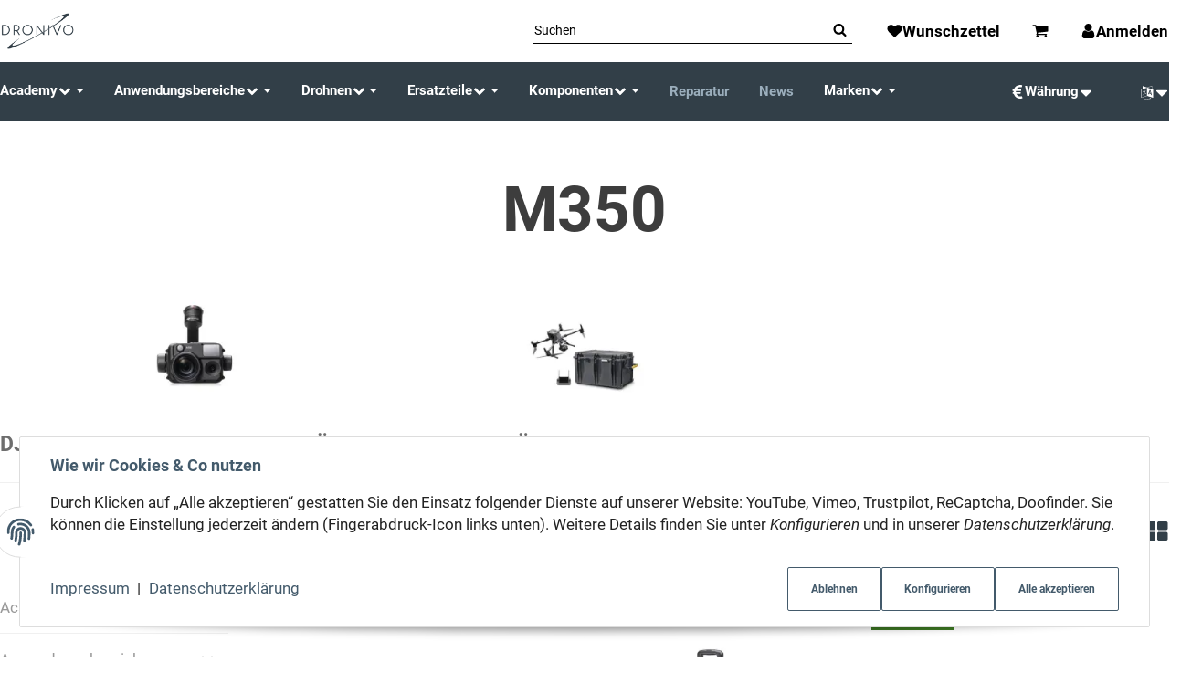

--- FILE ---
content_type: text/html; charset=utf-8
request_url: https://www.dronivo.de/M350
body_size: 46919
content:
<!DOCTYPE html>
<html lang="de">

<head>
<meta name="kk-dropper-io-token" content="353c21cacab94519ec96d7e9d54cfb0d">
    
        <meta http-equiv="content-type" content="text/html; charset=utf-8">
        <meta http-equiv="Accept" content="image/webp,image/apng,image/*,*/*">
        <meta name="description" content="Dronivo - Ihr Experte für Drohnen in Deutschland Hobby, Behörde BOS, Industrie &amp; Professional DJI M350 - Kamera und Zubehör, M350 Zubehör">
                <meta name="viewport" content="width=device-width, initial-scale=1">
        <meta http-equiv="X-UA-Compatible" content="IE=edge">

                <meta name="robots" content="index, follow">
                
        <meta property="og:type" content="website">
        <meta property="og:site_name" content="M350 - Dronivo - Ihr Experte für Drohnen in Deutschland Hobby, Behörd">
        <meta property="og:title" content="M350 - Dronivo - Ihr Experte für Drohnen in Deutschland Hobby, Behörd">
        <meta property="og:description" content="Dronivo - Ihr Experte für Drohnen in Deutschland Hobby, Behörde BOS, Industrie &amp; Professional DJI M350 - Kamera und Zubehör, M350 Zubehör">
                    <meta property="og:image" content="https://www.dronivo.de/https://www.dronivo.de/media/image/category/1851/md/m350.jpg">
                <meta property="og:url" content="https://www.dronivo.de/M350">
    

    <title>M350 - Dronivo - Ihr Experte für Drohnen in Deutschland Hobby, Behörd</title>

            
<style type="text/css" data-dropper-inlined="//www.dronivo.de/plugins/kk_dropper/drops/Shared/framework.css?v=100.19.11">
._t-center{text-align:center}._t-left{text-align:left}._t-right{text-align:right}._v-middle{vertical-align:middle!important}._v-top{vertical-align:top!important}._v-bottom{vertical-align:bottom!important}._v-baseline{vertical-align:baseline!important}._m-0{margin:0!important}._m-0-top{margin-top:0!important}._m-0-bottom{margin-bottom:0!important}._m-0-right{margin-right:0!important}._m-0-left{margin-left:0!important}._m-025{margin:.25em!important}._m-025-top{margin-top:.25em!important}._m-025-bottom{margin-bottom:.25em!important}._m-025-right{margin-right:.25em!important}._m-025-left{margin-left:.25em!important}._m-05{margin:.5em!important}._m-05-top{margin-top:.5em!important}._m-05-bottom{margin-bottom:.5em!important}._m-05-right{margin-right:.5em!important}._m-05-left{margin-left:.5em!important}._m-075{margin:.75em!important}._m-075-top{margin-top:.75em!important}._m-075-bottom{margin-bottom:.75em!important}._m-075-right{margin-right:.75em!important}._m-075-left{margin-left:.75em!important}._m-1{margin:1em!important}._m-1-top{margin-top:1em!important}._m-1-bottom{margin-bottom:1em!important}._m-1-right{margin-right:1em!important}._m-1-left{margin-left:1em!important}._m-125{margin:1.25em!important}._m-125-top{margin-top:1.25em!important}._m-125-bottom{margin-bottom:1.25em!important}._m-125-right{margin-right:1.25em!important}._m-125-left{margin-left:1.25em!important}._m-15{margin:1.5em!important}._m-15-top{margin-top:1.5em!important}._m-15-bottom{margin-bottom:1.5em!important}._m-15-right{margin-right:1.5em!important}._m-15-left{margin-left:1.5em!important}._m-175{margin:1.75em!important}._m-175-top{margin-top:1.75em!important}._m-175-bottom{margin-bottom:1.75em!important}._m-175-right{margin-right:1.75em!important}._m-175-left{margin-left:1.75em!important}._m-2{margin:2em!important}._m-2-top{margin-top:2em!important}._m-2-bottom{margin-bottom:2em!important}._m-2-right{margin-right:2em!important}._m-2-left{margin-left:2em!important}._m-25{margin:2.5em!important}._m-25-top{margin-top:2.5em!important}._m-25-bottom{margin-bottom:2.5em!important}._m-25-right{margin-right:2.5em!important}._m-25-left{margin-left:2.5em!important}._m-3{margin:3em!important}._m-3-top{margin-top:3em!important}._m-3-bottom{margin-bottom:3em!important}._m-3-right{margin-right:3em!important}._m-3-left{margin-left:3em!important}._m-4{margin:4em!important}._m-4-top{margin-top:4em!important}._m-4-bottom{margin-bottom:4em!important}._m-4-right{margin-right:4em!important}._m-4-left{margin-left:4em!important}._m-5{margin:5em!important}._m-5-top{margin-top:5em!important}._m-5-bottom{margin-bottom:5em!important}._m-5-right{margin-right:5em!important}._m-5-left{margin-left:5em!important}._p-0{padding:0!important}._p-0-top{padding-top:0!important}._p-0-bottom{padding-bottom:0!important}._p-0-right{padding-right:0!important}._p-0-left{padding-left:0!important}._p-025{padding:.25em!important}._p-025-top{padding-top:.25em!important}._p-025-bottom{padding-bottom:.25em!important}._p-025-right{padding-right:.25em!important}._p-025-left{padding-left:.25em!important}._p-05{padding:.5em!important}._p-05-top{padding-top:.5em!important}._p-05-bottom{padding-bottom:.5em!important}._p-05-right{padding-right:.5em!important}._p-05-left{padding-left:.5em!important}._p-075{padding:.75em!important}._p-075-top{padding-top:.75em!important}._p-075-bottom{padding-bottom:.75em!important}._p-075-right{padding-right:.75em!important}._p-075-left{padding-left:.75em!important}._p-1{padding:1em!important}._p-1-top{padding-top:1em!important}._p-1-bottom{padding-bottom:1em!important}._p-1-right{padding-right:1em!important}._p-1-left{padding-left:1em!important}._p-125{padding:1.25em!important}._p-125-top{padding-top:1.25em!important}._p-125-bottom{padding-bottom:1.25em!important}._p-125-right{padding-right:1.25em!important}._p-125-left{padding-left:1.25em!important}._p-15{padding:1.5em!important}._p-15-top{padding-top:1.5em!important}._p-15-bottom{padding-bottom:1.5em!important}._p-15-right{padding-right:1.5em!important}._p-15-left{padding-left:1.5em!important}._p-175{padding:1.75em!important}._p-175-top{padding-top:1.75em!important}._p-175-bottom{padding-bottom:1.75em!important}._p-175-right{padding-right:1.75em!important}._p-175-left{padding-left:1.75em!important}._p-2{padding:2em!important}._p-2-top{padding-top:2em!important}._p-2-bottom{padding-bottom:2em!important}._p-2-right{padding-right:2em!important}._p-2-left{padding-left:2em!important}._p-25{padding:2.5em!important}._p-25-top{padding-top:2.5em!important}._p-25-bottom{padding-bottom:2.5em!important}._p-25-right{padding-right:2.5em!important}._p-25-left{padding-left:2.5em!important}._p-3{padding:3em!important}._p-3-top{padding-top:3em!important}._p-3-bottom{padding-bottom:3em!important}._p-3-right{padding-right:3em!important}._p-3-left{padding-left:3em!important}._p-4{padding:4em!important}._p-4-top{padding-top:4em!important}._p-4-bottom{padding-bottom:4em!important}._p-4-right{padding-right:4em!important}._p-4-left{padding-left:4em!important}._p-5{padding:5em!important}._p-5-top{padding-top:5em!important}._p-5-bottom{padding-bottom:5em!important}._p-5-right{padding-right:5em!important}._p-5-left{padding-left:5em!important}._fs-0{font-size:0!important}._fs-01{font-size:.1em!important}._fs-02{font-size:.2em!important}._fs-03{font-size:.3em!important}._fs-04{font-size:.4em!important}._fs-05{font-size:.5em!important}._fs-06{font-size:.6em!important}._fs-07{font-size:.7em!important}._fs-075{font-size:.75em!important}._fs-08{font-size:.8em!important}._fs-09{font-size:.9em!important}._fs-095{font-size:.95em!important}._fs-1{font-size:1em!important}._fs-11{font-size:1.1em!important}._fs-12{font-size:1.2em!important}._fs-13{font-size:1.3em!important}._fs-14{font-size:1.4em!important}._fs-15{font-size:1.5em!important}._fs-16{font-size:1.6em!important}._fs-17{font-size:1.7em!important}._fs-18{font-size:1.8em!important}._fs-19{font-size:1.9em!important}._fs-2{font-size:2em!important}._fs-25{font-size:2.5em!important}._fs-3{font-size:3em!important}._fs-35{font-size:3.5em!important}._fs-4{font-size:4em!important}._fs-5{font-size:5em!important}._fs-6{font-size:6em!important}._fs-7{font-size:7em!important}._left{float:left!important}._right{float:right!important}._fw-light{font-weight:300!important}._fw-normal{font-weight:400!important}._fw-bold{font-weight:700!important}._fw-heavy{font-weight:800!important}._lh-normal{line-height:normal!important}._lh-0{line-height:0!important}._lh-1{line-height:1!important}._lh-11{line-height:1.1!important}._lh-12{line-height:1.2!important}._lh-13{line-height:1.3!important}._lh-14{line-height:1.4!important}._lh-15{line-height:1.5!important}._lh-2{line-height:1.5!important}._relative{position:relative}._absolute{position:absolute}._static{position:static}._d-block{display:block}._d-inline{display:inline}._d-inline-block{display:inline-block}._d-table{display:table}._d-table-row{display:table-row}._d-table-cell{display:table-cell}._hcenter{display:table;margin-left:auto;margin-right:auto}._br-0{border-radius:0!important}._br-2{border-radius:2px!important}._b-left{border-left:1px solid #ddd!important}._b-right{border-right:1px solid #ddd!important}._b-top{border-top:1px solid #ddd!important}._b-bottom{border-bottom:1px solid #ddd!important}._b-all{border:1px solid #ddd!important}._b-none{border:0 none!important}._c-default{cursor:default!important}._c-pointer{cursor:pointer!important}._click-through{pointer-events:none!important}._o-0{opacity:0!important}._o-01{opacity:.1!important}._o-02{opacity:.2!important}._o-03{opacity:.3!important}._o-04{opacity:.4!important}._o-05{opacity:.5!important}._o-06{opacity:.6!important}._o-07{opacity:.7!important}._o-08{opacity:.8!important}._o-09{opacity:.9!important}._o-1{opacity:1!important}._o-1-hover:hover{opacity:1!important}._w-5{width:5%!important}._w-10{width:10%!important}._w-15{width:15%!important}._w-20{width:20%!important}._w-25{width:25%!important}._w-30{width:30%!important}._w-33{width:33.333333333333333%!important}._w-35{width:35%!important}._w-30{width:30%!important}._w-40{width:40%!important}._w-50{width:50%!important}._w-60{width:60%!important}._w-66{width:66%!important}._w-70{width:70%!important}._w-75{width:75%!important}._w-80{width:80%!important}._w-85{width:85%!important}._w-90{width:90%!important}._w-95{width:95%!important}._w-100{width:100%!important}._dg{display:block;clear:both}._dgw{display:flex;flex-wrap:wrap;flex-direction:row;--dg-units:12;--dg-gap-x:30px;--dg-gap-y:30px}._dg>._dgw{gap:0 var(--dg-gap-x);margin:calc(-1 * var(--dg-gap-y)/ 2) 0}._dgs{--dg-offset:0;--dg-span:var(--dg-units);display:block}._dgw>._dgs{width:calc(((var(--dg-span)/ var(--dg-units)) * 100%) - ((var(--dg-units) - var(--dg-span))/ var(--dg-units)) * var(--dg-gap-x));margin-left:calc(((var(--dg-offset)/ var(--dg-units)) * 100%) + (var(--dg-offset) * (var(--dg-gap-x)/ var(--dg-units))));padding:calc(var(--dg-gap-y)/ 2) 0}._dgb{display:none;width:100%;clear:both}i.kk-icon-svg{display:inline-block;display:inline-flex;align-self:center;line-height:1;align-items:center;position:relative;top:.125em}i.kk-icon-svg>svg{height:1em;fill:currentColor}i.kk-icon-boxed{width:1em;text-align:center}.kk-loader,.kk-loader:after,.kk-loader:before{animation:kk_loader 1s infinite ease-in-out;width:1em;height:4em}.kk-loader{text-indent:-9999em;position:relative;font-size:11px;transform:translateZ(0);animation-delay:-.16s;margin:0 auto;top:50px}.kk-loader:after,.kk-loader:before{position:absolute;top:0;content:''}.kk-loader:before{left:-1.5em;animation-delay:-.32s}.kk-loader:after{left:1.5em}@keyframes kk_loader{0%,100%,80%{box-shadow:0 0;height:4em}40%{box-shadow:0 -2em;height:5em}}.kk-drop-lazy-load-container{position:relative}.kk-drop-lazy-load-container .kk-loader{opacity:.15;position:absolute;left:50%;transform:translateX(-50%) translateZ(0)}
</style>
<style type="text/css" data-dropper-inlined="//www.dronivo.de/plugins/kk_dropper/drops/KK_Popup/css/popup.css?v=1.0.12">
.kk-popup{display:none}[data-popup]{cursor:pointer}.kk-popup-modal .kk-popup-modal-body,.kk-popup-modal .kk-popup-modal-footer,.kk-popup-modal .kk-popup-modal-header{clear:both}.kk-popup-modal--custom-width{padding:30px 10px 10px!important}.kk-popup-modal--custom-width .kk-popup-modal-dialog{margin:0 auto!important;max-width:100%}.kk-popup-modal-title{margin:0!important}.kk-popup-modal--no-content-padding .kk-popup-modal-body,.kk-popup-modal--no-content-padding .kk-popup-modal-dialog-content{padding:0!important}.kk-popup-modal-dialog-content{position:relative}.kk-popup-modal-dialog-content>.kk-popup-modal-close{position:absolute;padding:25px 20px;top:0;right:0;left:auto;bottom:auto;z-index:1;line-height:0}.kk-popup-content{position:relative;display:inline-block;width:100%;opacity:1;transition:opacity 1s}
</style>
<style type="text/css" data-dropper-inlined="//www.dronivo.de/plugins/kk_dropper/drops/KK_FlexLayout/gridsystem.css?v=2.0.2">
.kk-flexlayout{display:block}.grid-system{display:inline-block;width:100%;vertical-align:top}.grid-system.equal-spaces>.grid-system-row>.grid-space.equal-space{display:flex;flex-direction:column}.grid-system.equal-spaces>.grid-system-row>.grid-space.equal-space>div{flex:auto}.grid-space.grid-space-hidden{padding:0!important}
</style>
<style type="text/css" data-dropper-inlined="//www.dronivo.de/plugins/kk_dropper/drops/KK_ImageBanner/imagebanner.css?v=1.0.7">
.kk-image-banner{display:inline-block;line-height:0;padding:0;margin:0;text-decoration:none;color:inherit;max-width:100%}a.kk-image-banner{cursor:default}a.kk-image-banner[href]{cursor:pointer}.kk-image-banner .kk-image-banner-img{line-height:0}.kk-image-banner .kk-image-banner-img.kk-image-banner-mode-auto{max-width:100%;height:auto}
</style>
<style type="text/css" data-dropper-inlined="//www.dronivo.de/plugins/kk_dropper/drops/KK_ContactForms/uploader/uploader.css?v=2.0.18">
.kkcf-qq-uploader{position:relative;width:100%}.kkcf-qq-upload-button{display:inline-block}.kkcf-qq-upload-drop-area,.kkcf-qq-upload-extra-drop-area{position:absolute;top:0;left:0;width:100%;height:100%;min-height:30px;z-index:2;background:#ff9797;text-align:center}.kkcf-qq-upload-drop-area span{display:block;position:absolute;top:50%;width:100%;margin-top:-8px;font-size:16px}.kkcf-qq-upload-extra-drop-area{position:relative;margin-top:50px;font-size:16px;padding-top:30px;height:20px;min-height:40px}.kkcf-qq-upload-drop-area-active{background:#ff7171}.kkcf-qq-upload-list{margin:0;padding:0;list-style:none}.kkcf-qq-upload-list .kkcf-qq-upload-list-item{margin:0;padding:9px;line-height:1;font-size:1em;background-color:#fff0bd}.kkcf-qq-upload-list .kkcf-qq-upload-list-item:first-child{margin-top:.5em}.kkcf-qq-upload-cancel,.kkcf-qq-upload-failed-text,.kkcf-qq-upload-file,.kkcf-qq-upload-size,.kkcf-qq-upload-spinner{margin-right:.75em}.kkcf-qq-upload-spinner{display:inline-block;background:url(/plugins/kk_dropper/drops/KK_ContactForms/uploader/loading.gif);width:15px;height:15px;vertical-align:text-bottom}.kkcf-qq-upload-cancel,.kkcf-qq-upload-size{font-size:.8em;font-weight:400}.kkcf-qq-upload-failed-text{display:none}.kkcf-qq-upload-fail .kkcf-qq-upload-failed-text{display:inline}.kkcf-qq-upload-list .kkcf-qq-upload-list-item.kkcf-qq-upload-success{background-color:#5da30c;color:#fff}.kkcf-qq-upload-list .kkcf-qq-upload-list-item.kkcf-qq-upload-fail{background-color:#d60000;color:#fff}
</style>
<style type="text/css" data-dropper-inlined="//www.dronivo.de/plugins/kk_dropper/drops/KK_ContactForms/contactforms.css?v=2.0.18">
.kk-contact-forms-drop{transition:opacity .3s;position:relative}.kk-contact-forms-drop.loading{opacity:.5;pointer-events:none}.kk-contact-forms-drop input[name=h0n3yp07]{display:none}.kk-contact-forms-drop .has-error .checkbox,.kk-contact-forms-drop .has-error .checkbox-inline,.kk-contact-forms-drop .has-error .radio,.kk-contact-forms-drop .has-error .radio-inline,.kk-contact-forms-drop .has-error.checkbox label,.kk-contact-forms-drop .has-error.checkbox-inline label,.kk-contact-forms-drop .has-error.radio label,.kk-contact-forms-drop .has-error.radio-inline label{color:inherit}.kk-contact-forms-drop .contact-form-error-text{display:block!important}.kk-contact-forms-drop .kkcf-g-recaptcha{position:relative}.kk-contact-forms-drop .kkcf-g-recaptcha [name=g-recaptcha-response]{display:block!important;width:1px!important;height:1px!important;border:0 none!important;background:0 0!important;box-shadow:none!important;padding:0!important;margin:0!important;visibility:visible!important;outline:0!important;opacity:0!important;pointer-events:none!important;position:absolute!important;top:50%!important;left:25px!important}.kk-contact-forms-drop .kkcf-recaptcha-loader{width:302px;height:78px;background:#f9f9f9;border-radius:3px;border:1px solid #d3d3d3}.kk-contact-forms-drop .kkcf-label-required{opacity:.5;font-size:.8em;vertical-align:text-top;margin-left:.25em}.kk-contact-forms-drop .kk-cf-form-group{margin:0}.kk-contact-forms-drop .contact-form-error-container>p:first-child{margin-top:0}.kk-contact-forms-drop .contact-form-error-container>p:last-child{margin-bottom:0}.kk-contact-forms-drop .contact-form-container-auto{margin:1em 0 0 0}kkcf-dbg-content-container{color:initial;letter-spacing:initial;font-weight:initial;text-align:initial;font:initial;font-family:sans-serif;font-size:15px}.kkcf-dbg .kkcf-dbg-header .kkcf-dbg-label{display:inline-block;width:95px;text-align:left;padding-right:.5em}.kkcf-dbg .kkcf-dbg-content>:first-child{margin-top:0}.kkcf-dbg .kkcf-dbg-content>:last-child{margin-bottom:0}.kkcf-dbg .kkcf-dbg-code{white-space:pre-wrap;word-break:break-all;font-family:monospace;font-size:.85em}.kkcf-dbg .kkcf-dbg-content-text{display:block;padding:0;background:0 0;resize:none;color:#000;margin:0;font-family:sans-serif;font-size:15px;width:100%;border:0 none;box-shadow:none;outline:0;overflow:hidden}
</style>
<style type="text/css" data-dropper-inlined="//www.dronivo.de/plugins/kk_dropper/integrations/INT_Nova/css/style.css?v=1.1.3">
.int-nova-article-wrapper.product-wrapper{height:auto!important}
</style>
<meta name="kk-dropper-stylesheets" content="">
<link rel="canonical" href="https://www.dronivo.de/M350">
    

    

                        
                
                
                    <link rel="preload" as="script" href="https://www.dronivo.de/templates/admorris_pro/js/lazysizes-blur.min.js?v=5.3.0">
                
        <link rel="preload" as="script" href="https://www.dronivo.de/templates/admorris_pro/js/lazysizes.min.js?v=5.3.0">

        
        <script data-name="admorris-script">loadjs=function(){var l=function(){},c={},f={},u={};function o(e,n){if(e){var t=u[e];if(f[e]=n,t)for(;t.length;)t[0](e,n),t.splice(0,1)}}function s(e,n){e.call&&(e={success:e}),n.length?(e.error||l)(n):(e.success||l)(e)}function h(t,r,i,c){var o,s,e=document,n=i.async,f=(i.numRetries||0)+1,u=i.before||l,a=t.replace(/^(css|img)!/,"");c=c||0,/(^css!|\.css$)/.test(t)?(o=!0,(s=e.createElement("link")).rel="stylesheet",s.href=a):/(^img!|\.(png|gif|jpg|svg)$)/.test(t)?(s=e.createElement("img")).src=a:((s=e.createElement("script")).src=t,s.async=void 0===n||n),!(s.onload=s.onerror=s.onbeforeload=function(e){var n=e.type[0];if(o&&"hideFocus"in s)try{s.sheet.cssText.length||(n="e")}catch(e){18!=e.code&&(n="e")}if("e"==n&&(c+=1)<f)return h(t,r,i,c);r(t,n,e.defaultPrevented)})!==u(t,s)&&e.head.appendChild(s)}function t(e,n,t){var r,i;if(n&&n.trim&&(r=n),i=(r?t:n)||{},r){if(r in c)throw"LoadJS";c[r]=!0}!function(e,r,n){var t,i,c=(e=e.push?e:[e]).length,o=c,s=[];for(t=function(e,n,t){if("e"==n&&s.push(e),"b"==n){if(!t)return;s.push(e)}--c||r(s)},i=0;i<o;i++)h(e[i],t,n)}(e,function(e){s(i,e),o(r,e)},i)}return t.ready=function(e,n){return function(e,t){e=e.push?e:[e];var n,r,i,c=[],o=e.length,s=o;for(n=function(e,n){n.length&&c.push(e),--s||t(c)};o--;)r=e[o],(i=f[r])?n(r,i):(u[r]=u[r]||[]).push(n)}(e,function(e){s(n,e)}),t},t.done=function(e){o(e,[])},t.reset=function(){c={},f={},u={}},t.isDefined=function(e){return e in c},t}();function adm_loadScript(fn) {return fn();}function admorrispro_ready(fn) {if (document.readyState != 'loading'){fn();} else {document.addEventListener('DOMContentLoaded', fn);}}
        </script>
            
                        
    

    
            <link rel="icon" type="image/png" href="https://www.dronivo.de/media/image/storage/opc/logo_144x144_px.png">
    

    


        <script>
            window.lazySizesConfig = window.lazySizesConfig || {};
            window.lazySizesConfig.lazyClass = 'lazy';
        </script>
                    <script src="https://www.dronivo.de/templates/admorris_pro/js/lazysizes-blur.min.js?v=5.3.0" async></script>
                <script src="https://www.dronivo.de/templates/admorris_pro/js/ls.unveilhooks.min.js?v=5.3.0" async></script>
        
        <script src="https://www.dronivo.de/templates/admorris_pro/js/lazysizes.min.js?v=5.3.0" async></script>

                <script>
            window.svgLocalStorageConfig = [{
                name: 'icons',
                path:'https://www.dronivo.de/templates/admorris_pro/icons.svg',
                revision: 'f5e36a7316f5b0d6141fef94ebc4149b'
            },
            {
                name: 'payment-icons',
                path: 'https://www.dronivo.de/templates/admorris_pro/payment-icons.svg',
                revision: 'eedfc2ce91ad847580c37016211de809'
            }];
        </script>

        <script src="https://www.dronivo.de/templates/admorris_pro/js/svgLocalStorage.min.js?v=3.1.9" async></script>

                
                
                
            
                                    
                        <style>
                @font-face{font-display:swap;font-family:'Roboto';font-style:normal;font-weight:400;src:local('Roboto'),local('Roboto-Regular'),url('https://www.dronivo.de/templates/admorris_pro/fonts/roboto/roboto-v18-latin-regular.woff2') format('woff2'),url('https://www.dronivo.de/templates/admorris_pro/fonts/roboto/roboto-v18-latin-regular.woff') format('woff')}@font-face{font-display:swap;font-family:'Roboto';font-style:normal;font-weight:500;src:local('Roboto Medium'),local('Roboto-Medium'),url('https://www.dronivo.de/templates/admorris_pro/fonts/roboto/roboto-v18-latin-500.woff2') format('woff2'),url('https://www.dronivo.de/templates/admorris_pro/fonts/roboto/roboto-v18-latin-500.woff') format('woff')}@font-face{font-display:swap;font-family:'Roboto';font-style:italic;font-weight:400;src:local('Roboto Italic'),local('Roboto-Italic'),url('https://www.dronivo.de/templates/admorris_pro/fonts/roboto/roboto-v18-latin-italic.woff2') format('woff2'),url('https://www.dronivo.de/templates/admorris_pro/fonts/roboto/roboto-v18-latin-italic.woff') format('woff')}@font-face{font-display:swap;font-family:'Roboto';font-style:italic;font-weight:500;src:local('Roboto Medium Italic'),local('Roboto-MediumItalic'),url('https://www.dronivo.de/templates/admorris_pro/fonts/roboto/roboto-v18-latin-500italic.woff2') format('woff2'),url('https://www.dronivo.de/templates/admorris_pro/fonts/roboto/roboto-v18-latin-500italic.woff') format('woff')}@font-face{font-display:swap;font-family:'Roboto';font-style:italic;font-weight:700;src:local('Roboto Bold Italic'),local('Roboto-BoldItalic'),url('https://www.dronivo.de/templates/admorris_pro/fonts/roboto/roboto-v18-latin-700italic.woff2') format('woff2'),url('https://www.dronivo.de/templates/admorris_pro/fonts/roboto/roboto-v18-latin-700italic.woff') format('woff')}@font-face{font-display:swap;font-family:'Roboto';font-style:normal;font-weight:700;src:local('Roboto Bold'),local('Roboto-Bold'),url('https://www.dronivo.de/templates/admorris_pro/fonts/roboto/roboto-v18-latin-700.woff2') format('woff2'),url('https://www.dronivo.de/templates/admorris_pro/fonts/roboto/roboto-v18-latin-700.woff') format('woff')}
            </style>
            
                 
            
                


        
                    
                    
    
    <link type="text/css" href="https://www.dronivo.de/templates/admorris_pro/styles/admorris/styles.css?v=c2cd58d2df4e24feb5a65e04caba724b" rel="stylesheet">

            <link type="text/css" href="https://www.dronivo.de/templates/admorris_pro/styles/admorris/productlist.css?v=04c30a00bcfb589a96f38d1f2cbae6a1" rel="stylesheet">

    
    
        <link rel="stylesheet" href="https://www.dronivo.de/templates/admorris_pro/styles/admorris/non-critical.css?v=72c327c3d7c47da163a448773389e1ba" media="print" onload="this.media='all'">


                                                                                                <link type="text/css" href="https://www.dronivo.de/asset/admorris.css,plugin_css?v=3.1.9&amp;h=1250ee053a26ea0303e3de28bfde4949&amp;id=3.1.9" rel="stylesheet">
        

                

        
        <link rel="stylesheet" href="https://www.dronivo.de/templates/admorris_pro/styles/consent.min.css?v=3.1.9" media="print" onload="this.media='all'">
                                <link rel="stylesheet" href="https://www.dronivo.de/templates/admorris_pro/styles/animate.css" media="print" onload="this.media='all'">
        <link rel="stylesheet" href="https://www.dronivo.de/templates/admorris_pro/styles/slick-lightbox.css" media="print" onload="this.media='all'">

                            <link rel="alternate" type="application/rss+xml" title="Newsfeed www.dronivo.de" href="https://www.dronivo.de/rss.xml">
                                                            <link rel="alternate" hreflang="de" href="https://www.dronivo.de/M350">
                                <link rel="alternate" hreflang="x-default" href="https://www.dronivo.de/M350">
                                            <link rel="alternate" hreflang="en" href="https://www.dronivo.de/M350_1">
                                    
    

        


    
        <script src="https://www.dronivo.de/templates/admorris_pro/js/jquery-3.7.1.min.js"></script>
    

    

    <style>
    :root {
                --container-size: 1480px;
                --product-slider-display-count-xs: 2;
        --product-slider-display-count-sm: 3;
        --product-slider-display-count-md: 4;
        --product-slider-display-count-lg: 5;
        --product-slider-display-count-xl: 6;
        
        
    }
</style>

    <script data-name="admorris-script">
        var templateSettings = {"backgroundcolor":"#eee","banner_full_width":"N","cart_dropdown_images":"small","favicon":"favicon.ico","header_design":"custom","left_sidebar":"N","notifications":"basket","pagelayout":"fluid","qty_modify_dropdown":"Y","slider_full_width":"N","static_header":"N","theme_default":"admorris"};
            </script>

        
        <script data-name="admorris-settings">
        var admorris_pro_template_settings = {"templateDir":"https:\/\/www.dronivo.de\/templates\/admorris_pro\/","paginationType":0,"templateVersion":"3.1.9","sliderItems":6,"loadParallaxScript":false,"scrollToTopButton":true,"fixedAddToBasketButton":false,"hoverSecondImage":false,"easyzoom":true,"hoverProductlist":true,"productSliderPurchaseFunctions":false,"iconFamily":{"chevronRight":"fontAwesome4","chevronLeft":"fontAwesome4"},"langVars":{"close":"Ablehnen"},"cartDropdown":"dropdown","proSliderActive":false};
        
        
    </script>


    <script defer src="https://www.dronivo.de/templates/admorris_pro/js/admorris/app.4a1249ca50404efae335.js"></script>

                        <script defer src="https://www.dronivo.de/asset/jtl3.js?v=3.1.9"></script>
                
                


            <script type="module">
        loadjs.done('template-scripts');
    </script>

        <script>
        var loadjsDefer={success:function(){},error:function(e){},before:function(e,r){if(r.tagName=='SCRIPT'){r.setAttribute("defer",""),r.removeAttribute("async")}}};
    </script>
    
    

    


    <script>
        var head_conf={head:"jtl",screens:[480,768,992,1200]};
        (function(n,t){"use strict";function w(){}function u(n,t){if(n){typeof n=="object"&&(n=[].slice.call(n));for(var i=0,r=n.length;i<r;i++)t.call(n,n[i],i)}}function it(n,i){var r=Object.prototype.toString.call(i).slice(8,-1);return i!==t&&i!==null&&r===n}function s(n){return it("Function",n)}function a(n){return it("Array",n)}function et(n){var i=n.split("/"),t=i[i.length-1],r=t.indexOf("?");return r!==-1?t.substring(0,r):t}function f(n){(n=n||w,n._done)||(n(),n._done=1)}function ot(n,t,r,u){var f=typeof n=="object"?n:{test:n,success:!t?!1:a(t)?t:[t],failure:!r?!1:a(r)?r:[r],callback:u||w},e=!!f.test;return e&&!!f.success?(f.success.push(f.callback),i.load.apply(null,f.success)):e||!f.failure?u():(f.failure.push(f.callback),i.load.apply(null,f.failure)),i}function v(n){var t={},i,r;if(typeof n=="object")for(i in n)!n[i]||(t={name:i,url:n[i]});else t={name:et(n),url:n};return(r=c[t.name],r&&r.url===t.url)?r:(c[t.name]=t,t)}function y(n){n=n||c;for(var t in n)if(n.hasOwnProperty(t)&&n[t].state!==l)return!1;return!0}function st(n){n.state=ft;u(n.onpreload,function(n){n.call()})}function ht(n){n.state===t&&(n.state=nt,n.onpreload=[],rt({url:n.url,type:"cache"},function(){st(n)}))}function ct(){var n=arguments,t=n[n.length-1],r=[].slice.call(n,1),f=r[0];return(s(t)||(t=null),a(n[0]))?(n[0].push(t),i.load.apply(null,n[0]),i):(f?(u(r,function(n){s(n)||!n||ht(v(n))}),b(v(n[0]),s(f)?f:function(){i.load.apply(null,r)})):b(v(n[0])),i)}function lt(){var n=arguments,t=n[n.length-1],r={};return(s(t)||(t=null),a(n[0]))?(n[0].push(t),i.load.apply(null,n[0]),i):(u(n,function(n){n!==t&&(n=v(n),r[n.name]=n)}),u(n,function(n){n!==t&&(n=v(n),b(n,function(){y(r)&&f(t)}))}),i)}function b(n,t){if(t=t||w,n.state===l){t();return}if(n.state===tt){i.ready(n.name,t);return}if(n.state===nt){n.onpreload.push(function(){b(n,t)});return}n.state=tt;rt(n,function(){n.state=l;t();u(h[n.name],function(n){f(n)});o&&y()&&u(h.ALL,function(n){f(n)})})}function at(n){n=n||"";var t=n.split("?")[0].split(".");return t[t.length-1].toLowerCase()}function rt(t,i){function e(t){t=t||n.event;u.onload=u.onreadystatechange=u.onerror=null;i()}function o(f){f=f||n.event;(f.type==="load"||/loaded|complete/.test(u.readyState)&&(!r.documentMode||r.documentMode<9))&&(n.clearTimeout(t.errorTimeout),n.clearTimeout(t.cssTimeout),u.onload=u.onreadystatechange=u.onerror=null,i())}function s(){if(t.state!==l&&t.cssRetries<=20){for(var i=0,f=r.styleSheets.length;i<f;i++)if(r.styleSheets[i].href===u.href){o({type:"load"});return}t.cssRetries++;t.cssTimeout=n.setTimeout(s,250)}}var u,h,f;i=i||w;h=at(t.url);h==="css"?(u=r.createElement("link"),u.type="text/"+(t.type||"css"),u.rel="stylesheet",u.href=t.url,t.cssRetries=0,t.cssTimeout=n.setTimeout(s,500)):(u=r.createElement("script"),u.type="text/"+(t.type||"javascript"),u.src=t.url);u.onload=u.onreadystatechange=o;u.onerror=e;u.async=!1;u.defer=!1;t.errorTimeout=n.setTimeout(function(){e({type:"timeout"})},7e3);f=r.head||r.getElementsByTagName("head")[0];f.insertBefore(u,f.lastChild)}function vt(){for(var t,u=r.getElementsByTagName("script"),n=0,f=u.length;n<f;n++)if(t=u[n].getAttribute("data-headjs-load"),!!t){i.load(t);return}}function yt(n,t){var v,p,e;return n===r?(o?f(t):d.push(t),i):(s(n)&&(t=n,n="ALL"),a(n))?(v={},u(n,function(n){v[n]=c[n];i.ready(n,function(){y(v)&&f(t)})}),i):typeof n!="string"||!s(t)?i:(p=c[n],p&&p.state===l||n==="ALL"&&y()&&o)?(f(t),i):(e=h[n],e?e.push(t):e=h[n]=[t],i)}function e(){if(!r.body){n.clearTimeout(i.readyTimeout);i.readyTimeout=n.setTimeout(e,50);return}o||(o=!0,vt(),u(d,function(n){f(n)}))}function k(){r.addEventListener?(r.removeEventListener("DOMContentLoaded",k,!1),e()):r.readyState==="complete"&&(r.detachEvent("onreadystatechange",k),e())}var r=n.document,d=[],h={},c={},ut="async"in r.createElement("script")||"MozAppearance"in r.documentElement.style||n.opera,o,g=n.head_conf&&n.head_conf.head||"head",i=n[g]=n[g]||function(){i.ready.apply(null,arguments)},nt=1,ft=2,tt=3,l=4,p;if(r.readyState==="complete")e();else if(r.addEventListener)r.addEventListener("DOMContentLoaded",k,!1),n.addEventListener("load",e,!1);else{r.attachEvent("onreadystatechange",k);n.attachEvent("onload",e);p=!1;try{p=!n.frameElement&&r.documentElement}catch(wt){}p&&p.doScroll&&function pt(){if(!o){try{p.doScroll("left")}catch(t){n.clearTimeout(i.readyTimeout);i.readyTimeout=n.setTimeout(pt,50);return}e()}}()}i.load=i.js=ut?lt:ct;i.test=ot;i.ready=yt;i.ready(r,function(){y()&&u(h.ALL,function(n){f(n)});i.feature&&i.feature("domloaded",!0)})})(window);(function(n,t){"use strict";jQuery["fn"]["ready"]=function(fn){jtl["ready"](function(){jQuery["when"]()["done"](fn)});return jQuery}})(window);</script>
    
            

            
    <script type="application/ld+json">
        {
            "@context": "https://schema.org",
            "@type": "Organization",
            "url": "https://www.dronivo.de",
            "logo": "/media/image/storage/opc/dronivo_logo_dronivo_flat.png"
        }
    </script>
    

    
    
<!-- doofinder add to cart script -->
<script> 
    class DoofinderAddToCartError extends Error {
        constructor(reason, status = "") {
            const message = "Error adding an item to the cart. Reason: " + reason + ". Status code: " + status;
            super(message);
            this.name = "DoofinderAddToCartError";
        }
    } 
    
    function addToCart(product_id, amount, statusPromise){
        product_id = parseInt(product_id);
        let properties = {
            jtl_token : "36b0b0317532d3177da188ac045d12472ca6c855686f396e85974e2b165bc1dc"
        };
        $.evo.io().call('pushToBasket', [product_id, amount, properties], this, function(error, data) {

            if(error) {
                statusPromise.reject(new DoofinderAddToCartError(error));
            }

            let response = data.response;

            if(response){
                switch (response.nType) {
                    case 0:
                        statusPromise.reject(new DoofinderAddToCartError(response.cHints.join(' , ')));
                        break;
                    case 1:
                        statusPromise.resolve("forwarding..");
                        window.location.href = response.cLocation;
                        break;
                    case 2:
                        statusPromise.resolve("The item has been successfully added to the cart.");
                        $.evo.basket().updateCart();
                        $.evo.basket().pushedToBasket(response);
                        break;
                }
            }
        })
    }
     
    document.addEventListener("doofinder.cart.add", function(event) {
        const { item_id, amount, grouping_id, link, statusPromise } = event.detail;

        $.ajax({
            url: "https://www.dronivo.de/plugins/ws5_doofinder/addToCart.php",
            type: "POST",
            data: {
                action: 'checkForVariations',
                id: item_id,
                link: link
            },
            success: function(response) {
                if (response == 'true') {
                    window.location.href = link;
                } else {
                    addToCart(item_id, amount, statusPromise);
                }
            },
        });   
    });
</script><script> var admorris_pluginpfad = "https://www.dronivo.de/plugins/admorris_pro/frontend/", admorris_pluginversion = "3.1.9";</script><script> var admorris_shopUrl = "https://www.dronivo.de";</script><script src="https://www.dronivo.de/plugins/admorris_pro/frontend/js/consentManager.js?v=3.1.9" defer></script>
</head>


    

    <body data-page="2" class="no-js body-offcanvas desktop-device">


    
<script data-name="admorris-script">
    document.querySelector('body').classList.remove('no-js');
</script>






    
    
            
            
            <div class="productlist__sidebar js-filter-sidebar-offcanvas offcanvas-nav offcanvas-nav--filter modal" id="productlist-sidebar-offcanvas" tabindex="-1" aria-modal="true" role="dialog" aria-label="filter sidebar">
            <div class="modal-dialog">
                
                    
                    <aside id="sidepanel_left_offcanvas" class="modal-content navbar-offcanvas left-sidebar-boxes productlist__sidepanel d-print-none rounded-0">
                        <div class="text-right">
                            <button class="navbar-toggler collapsed" type="button" data-toggle="modal" data-target="#productlist-sidebar-offcanvas" aria-controls="productlist-sidebar-offcanvas" aria-label="Toggle filters">
                                
                                    <span class="icon-content icon-content--default" style="--size: 1"><svg aria-hidden="true"><use aria-hidden="true" href="#icon-cross"></use></svg></span>
                                
                            </button>
                        </div>
                        
                                                                        <div id="offcanvas-filter"></div>
                                                
                    </aside>
                    
                
                
            </div>
            </div>
        
        




    
        <a href="#main-wrapper" id="skip-navigation-link" class="btn-skip-to">
                Zum Hauptinhalt springen
        
</a>                                        <a href="#jtl-nav-wrapper" id="skip-navigation-link-nav" class="btn-skip-to">
                    Zum Menü springen
            
</a>            

    
                    <input id="consent-manager-show-banner" type="hidden" value="1">
            
<div class="consent-manager-wrapper">
                                            
    <svg aria-hidden="true" class="d-none" xmlns="http://www.w3.org/2000/svg" viewbox="0 0 512 512"><defs><g id="fingerprint">
        <path fill="currentColor" d="M256.12 245.96c-13.25 0-24 10.74-24 24 1.14 72.25-8.14 141.9-27.7 211.55-2.73 9.72 2.15 30.49 23.12 30.49 10.48 0 20.11-6.92 23.09-17.52 13.53-47.91 31.04-125.41 29.48-224.52.01-13.25-10.73-24-23.99-24zm-.86-81.73C194 164.16 151.25 211.3 152.1 265.32c.75 47.94-3.75 95.91-13.37 142.55-2.69 12.98 5.67 25.69 18.64 28.36 13.05 2.67 25.67-5.66 28.36-18.64 10.34-50.09 15.17-101.58 14.37-153.02-.41-25.95 19.92-52.49 54.45-52.34 31.31.47 57.15 25.34 57.62 55.47.77 48.05-2.81 96.33-10.61 143.55-2.17 13.06 6.69 25.42 19.76 27.58 19.97 3.33 26.81-15.1 27.58-19.77 8.28-50.03 12.06-101.21 11.27-152.11-.88-55.8-47.94-101.88-104.91-102.72zm-110.69-19.78c-10.3-8.34-25.37-6.8-33.76 3.48-25.62 31.5-39.39 71.28-38.75 112 .59 37.58-2.47 75.27-9.11 112.05-2.34 13.05 6.31 25.53 19.36 27.89 20.11 3.5 27.07-14.81 27.89-19.36 7.19-39.84 10.5-80.66 9.86-121.33-.47-29.88 9.2-57.88 28-80.97 8.35-10.28 6.79-25.39-3.49-33.76zm109.47-62.33c-15.41-.41-30.87 1.44-45.78 4.97-12.89 3.06-20.87 15.98-17.83 28.89 3.06 12.89 16 20.83 28.89 17.83 11.05-2.61 22.47-3.77 34-3.69 75.43 1.13 137.73 61.5 138.88 134.58.59 37.88-1.28 76.11-5.58 113.63-1.5 13.17 7.95 25.08 21.11 26.58 16.72 1.95 25.51-11.88 26.58-21.11a929.06 929.06 0 0 0 5.89-119.85c-1.56-98.75-85.07-180.33-186.16-181.83zm252.07 121.45c-2.86-12.92-15.51-21.2-28.61-18.27-12.94 2.86-21.12 15.66-18.26 28.61 4.71 21.41 4.91 37.41 4.7 61.6-.11 13.27 10.55 24.09 23.8 24.2h.2c13.17 0 23.89-10.61 24-23.8.18-22.18.4-44.11-5.83-72.34zm-40.12-90.72C417.29 43.46 337.6 1.29 252.81.02 183.02-.82 118.47 24.91 70.46 72.94 24.09 119.37-.9 181.04.14 246.65l-.12 21.47c-.39 13.25 10.03 24.31 23.28 24.69.23.02.48.02.72.02 12.92 0 23.59-10.3 23.97-23.3l.16-23.64c-.83-52.5 19.16-101.86 56.28-139 38.76-38.8 91.34-59.67 147.68-58.86 69.45 1.03 134.73 35.56 174.62 92.39 7.61 10.86 22.56 13.45 33.42 5.86 10.84-7.62 13.46-22.59 5.84-33.43z"></path></g></defs></svg>
    
    <div id="consent-manager">
    	    	    		    	    	
    		<div id="consent-banner">
    			
    				<div class="consent-banner-icon icon-content--default">
                        <svg aria-hidden="true" xmlns="http://www.w3.org/2000/svg" viewbox="0 0 512 512"><use href="#fingerprint"></use></svg>
    				</div>
    			
    			
    				<div class="consent-banner-body">
						
							<div class="consent-banner-description">
									
											<span class="consent-display-2">
													Wie wir Cookies &amp; Co nutzen
											</span>
									
																											
											<p>
													Durch Klicken auf „Alle akzeptieren“ gestatten Sie den Einsatz folgender Dienste auf unserer Website: YouTube, Vimeo, Trustpilot, ReCaptcha, Doofinder. Sie können die Einstellung jederzeit ändern (Fingerabdruck-Icon links unten). Weitere Details finden Sie unter <i>Konfigurieren</i> und in unserer <i>Datenschutzerklärung</i>.
											</p>

									
							</div>
					
    					
    						<div class="consent-banner-actions">
									<div class="consent-banner-actions-text">
																						<a href="https://www.dronivo.de/Impressum" title="Impressum">Impressum</a>
																																<span class="mx-1">|</span>
																																<a href="https://www.dronivo.de/Datenschutzerklaerung" title="Datenschutzerklärung">Datenschutzerklärung</a>
																			</div>
    							<div class="consent-btn-helper">
																<div>
                                    <button type="button" class="consent-btn consent-btn-outline-primary btn-block" id="consent-banner-btn-close" title="Ablehnen">
                                        Ablehnen
                                    </button>
                                </div>
                                <div>
                                    <button type="button" class="consent-btn consent-btn-outline-primary btn-block" id="consent-banner-btn-settings">
                                        Konfigurieren
                                    </button>
                                </div>
																<div class="consent-accept">
                                    <button type="button" class="consent-btn consent-btn-outline-primary btn-block" id="consent-banner-btn-all">
                                        Alle akzeptieren
                                    </button>
                                </div>
    							</div>
    						</div>
    					

    				</div>
    			
    		</div>
    	
    	
    		<div id="consent-settings" class="consent-modal" role="dialog" aria-modal="true" aria-labelledby="consent-settings-title">
                <div class="consent-modal-content" role="document">
    				
    					<button type="button" class="consent-modal-close" data-toggle="consent-close" aria-label="Ablehnen">
                            <svg aria-hidden="true" xmlns="http://www.w3.org/2000/svg" viewbox="0 0 50 50" width="50" height="50" stroke="currentColor" stroke-width="10" stroke-linecap="round" style="overflow: visible;width:1rem;">
                                <line x2="50" y2="50"></line>
                                <line x1="50" y2="50"></line>
                            </svg>
    					</button>
    				
    				
    					<div class="consent-modal-icon">
    						<svg aria-hidden="true" xmlns="http://www.w3.org/2000/svg" viewbox="0 0 512 512"><use href="#fingerprint"></use></svg>
    					</div>
    				
    				
    					<h2 id="consent-settings-title" class="consent-display-1">Datenschutz-Einstellungen</h2>
    				
    				
                        <p>Einstellungen, die Sie hier vornehmen, werden auf Ihrem Endgerät im „Local Storage“ gespeichert und sind beim nächsten Besuch unseres Onlineshops wieder aktiv. Sie können diese Einstellungen jederzeit ändern (Fingerabdruck-Icon links unten).<br><br>Informationen zur Cookie-Funktionsdauer sowie Details zu technisch notwendigen Cookies erhalten Sie in unserer <i>Datenschutzerklärung</i>.</p>
                                                    <div class="mb-5">
                                                                    <a href="https://www.dronivo.de/Impressum" title="Impressum">Impressum</a>
                                                                                                    <span class="mx-1">|</span>
                                                                                                    <a href="https://www.dronivo.de/Datenschutzerklaerung" title="Datenschutzerklärung">Datenschutzerklärung</a>
                                                            </div>
                            				
    				
    					<div class="consent-btn-holder">
    						<div class="consent-switch">
    							<input type="checkbox" class="consent-input" id="consent-all-1" name="consent-all-1" data-toggle="consent-all">
    							<label class="consent-label consent-label-secondary" for="consent-all-1"><span>Alle ab-/auswählen</span></label>
    						</div>
    						<div class="consent-accept">
    							<button type="button" class="consent-btn consent-btn-tertiary consent-btn-block consent-btn-primary consent-btn-sm d-md-none" data-toggle="consent-close">
    								Übernehmen
    							</button>
    						</div>
    					</div>
    				
    				
    					<hr>
    				
    				
    					    						    						<div class="consent-switch">
    							
    								<input type="checkbox" class="consent-input" id="consent-1" name="consent-1" data-storage-key="youtube">
    								<label class="consent-label" for="consent-1">YouTube</label>
    							
    							
    								<a class="consent-show-more" href="#" data-collapse="consent-1-description">
    									Weitere Informationen<span class="consent-icon icon-content--default"><svg aria-hidden="true" xmlns="http://www.w3.org/2000/svg" viewbox="0 0 512 512"><path fill="currentColor" d="M256 8C119.043 8 8 119.083 8 256c0 136.997 111.043 248 248 248s248-111.003 248-248C504 119.083 392.957 8 256 8zm0 110c23.196 0 42 18.804 42 42s-18.804 42-42 42-42-18.804-42-42 18.804-42 42-42zm56 254c0 6.627-5.373 12-12 12h-88c-6.627 0-12-5.373-12-12v-24c0-6.627 5.373-12 12-12h12v-64h-12c-6.627 0-12-5.373-12-12v-24c0-6.627 5.373-12 12-12h64c6.627 0 12 5.373 12 12v100h12c6.627 0 12 5.373 12 12v24z"></path></svg></span>
    								</a>
    							
    							
    								<div class="consent-help">
    									<p>Um Inhalte von YouTube auf dieser Seite zu entsperren, ist Ihre Zustimmung zur Datenweitergabe und 
             Speicherung von Drittanbieter-Cookies des Anbieters YouTube (Google) erforderlich.
Dies erlaubt uns, 
             unser Angebot sowie das Nutzererlebnis für Sie zu verbessern und interessanter auszugestalten.
Ohne 
             Ihre Zustimmung findet keine Datenweitergabe an YouTube statt, jedoch können die Funktionen von YouTube 
             dann auch nicht auf dieser Seite verwendet werden. </p>
    								</div>
    							
    							
    								<div class="consent-help consent-more-description consent-hidden" id="consent-1-description">
    									<span class="consent-display-3 consent-no-space">Beschreibung:</span>
    									<p>Einbetten von Videos</p>
    									<span class="consent-display-3 consent-no-space">Verarbeitende Firma:</span>
    									<p>Google Inc.</p>
    									<span class="consent-display-3 consent-no-space">Nutzungsbedingungen:</span>
    									<a href="https://policies.google.com/privacy?hl=de" target="_blank" rel="noopener">
                                            https://policies.google.com/privacy?hl=de
                                        </a>
    								</div>
    							
    						</div>
    						
    							<hr>
    						
    					    						    						<div class="consent-switch">
    							
    								<input type="checkbox" class="consent-input" id="consent-2" name="consent-2" data-storage-key="vimeo">
    								<label class="consent-label" for="consent-2">Vimeo</label>
    							
    							
    								<a class="consent-show-more" href="#" data-collapse="consent-2-description">
    									Weitere Informationen<span class="consent-icon icon-content--default"><svg aria-hidden="true" xmlns="http://www.w3.org/2000/svg" viewbox="0 0 512 512"><path fill="currentColor" d="M256 8C119.043 8 8 119.083 8 256c0 136.997 111.043 248 248 248s248-111.003 248-248C504 119.083 392.957 8 256 8zm0 110c23.196 0 42 18.804 42 42s-18.804 42-42 42-42-18.804-42-42 18.804-42 42-42zm56 254c0 6.627-5.373 12-12 12h-88c-6.627 0-12-5.373-12-12v-24c0-6.627 5.373-12 12-12h12v-64h-12c-6.627 0-12-5.373-12-12v-24c0-6.627 5.373-12 12-12h64c6.627 0 12 5.373 12 12v100h12c6.627 0 12 5.373 12 12v24z"></path></svg></span>
    								</a>
    							
    							
    								<div class="consent-help">
    									<p>Um Inhalte von Vimeo auf dieser Seite zu entsperren, ist Ihre Zustimmung zur Datenweitergabe und
              Speicherung von Drittanbieter-Cookies des Anbieters Vimeo erforderlich.
Dies erlaubt uns,
              unser Angebot sowie das Nutzererlebnis für Sie zu verbessern und interessanter auszugestalten.
Ohne
              Ihre Zustimmung findet keine Datenweitergabe an Vimeo statt, jedoch können die Funktionen von Vimeo
              dann auch nicht auf dieser Seite verwendet werden. </p>
    								</div>
    							
    							
    								<div class="consent-help consent-more-description consent-hidden" id="consent-2-description">
    									<span class="consent-display-3 consent-no-space">Beschreibung:</span>
    									<p>Einbetten von Videos</p>
    									<span class="consent-display-3 consent-no-space">Verarbeitende Firma:</span>
    									<p>Vimeo</p>
    									<span class="consent-display-3 consent-no-space">Nutzungsbedingungen:</span>
    									<a href="https://vimeo.com/privacy" target="_blank" rel="noopener">
                                            https://vimeo.com/privacy
                                        </a>
    								</div>
    							
    						</div>
    						
    							<hr>
    						
    					    						    						<div class="consent-switch">
    							
    								<input type="checkbox" class="consent-input" id="consent-14" name="consent-14" data-storage-key="ws5_trustpilot_consent">
    								<label class="consent-label" for="consent-14">Trustpilot</label>
    							
    							
    								<a class="consent-show-more" href="#" data-collapse="consent-14-description">
    									Weitere Informationen<span class="consent-icon icon-content--default"><svg aria-hidden="true" xmlns="http://www.w3.org/2000/svg" viewbox="0 0 512 512"><path fill="currentColor" d="M256 8C119.043 8 8 119.083 8 256c0 136.997 111.043 248 248 248s248-111.003 248-248C504 119.083 392.957 8 256 8zm0 110c23.196 0 42 18.804 42 42s-18.804 42-42 42-42-18.804-42-42 18.804-42 42-42zm56 254c0 6.627-5.373 12-12 12h-88c-6.627 0-12-5.373-12-12v-24c0-6.627 5.373-12 12-12h12v-64h-12c-6.627 0-12-5.373-12-12v-24c0-6.627 5.373-12 12-12h64c6.627 0 12 5.373 12 12v100h12c6.627 0 12 5.373 12 12v24z"></path></svg></span>
    								</a>
    							
    							
    								<div class="consent-help">
    									<p>Um Daten an Brevo zu übermitteln, ist Ihre Zustimmung zur Datenweitergabe und Speicherung von Drittanbieter-Cookies des Anbieters Brevo erforderlich. Dies erlaubt uns, unser Angebot sowie das Nutzererlebnis für Sie zu verbessern und interessanter auszugestalten.</p>
    								</div>
    							
    							
    								<div class="consent-help consent-more-description consent-hidden" id="consent-14-description">
    									<span class="consent-display-3 consent-no-space">Beschreibung:</span>
    									<p>Marketing</p>
    									<span class="consent-display-3 consent-no-space">Verarbeitende Firma:</span>
    									<p>Trustpilot</p>
    									<span class="consent-display-3 consent-no-space">Nutzungsbedingungen:</span>
    									<a href="https://de.legal.trustpilot.com/for-reviewers/end-user-privacy-terms" target="_blank" rel="noopener">
                                            https://de.legal.trustpilot.com/for-reviewers/end-user-privacy-terms
                                        </a>
    								</div>
    							
    						</div>
    						
    							<hr>
    						
    					    						    						<div class="consent-switch">
    							
    								<input type="checkbox" class="consent-input" id="consent-15" name="consent-15" data-storage-key="recaptcha">
    								<label class="consent-label" for="consent-15">ReCaptcha</label>
    							
    							
    								<a class="consent-show-more" href="#" data-collapse="consent-15-description">
    									Weitere Informationen<span class="consent-icon icon-content--default"><svg aria-hidden="true" xmlns="http://www.w3.org/2000/svg" viewbox="0 0 512 512"><path fill="currentColor" d="M256 8C119.043 8 8 119.083 8 256c0 136.997 111.043 248 248 248s248-111.003 248-248C504 119.083 392.957 8 256 8zm0 110c23.196 0 42 18.804 42 42s-18.804 42-42 42-42-18.804-42-42 18.804-42 42-42zm56 254c0 6.627-5.373 12-12 12h-88c-6.627 0-12-5.373-12-12v-24c0-6.627 5.373-12 12-12h12v-64h-12c-6.627 0-12-5.373-12-12v-24c0-6.627 5.373-12 12-12h64c6.627 0 12 5.373 12 12v100h12c6.627 0 12 5.373 12 12v24z"></path></svg></span>
    								</a>
    							
    							
    								<div class="consent-help">
    									<p>Um Formulare auf dieser Seite absenden zu können, ist Ihre Zustimmung zur Datenweitergabe und Speicherung von Drittanbieter-Cookies des Anbieters Google erforderlich.
						Durch Ihre Zustimmung wird reCAPTCHA, ein Dienst von Google zur Vermeidung von Formular-SPAM, eingebettet.
						Dieser Dienst erlaubt uns die sichere Bereitstellung von Online-Formularen für unsere Kunden und schließt gleichzeitig SPAM-Bots aus, welche ansonsten unsere Services beeinträchtigen könnten.
						Sie werden nach Ihrer Zustimmung unter Umständen dazu aufgefordert, eine Sicherheitsabfrage zu beantworten, um das Formular absenden zu können.
						Stimmen Sie nicht zu, ist eine Nutzung dieses Formulars leider nicht möglich. Nehmen Sie bitte über einen alternativen Weg zu uns Kontakt auf.
					</p>
    								</div>
    							
    							
    								<div class="consent-help consent-more-description consent-hidden" id="consent-15-description">
    									<span class="consent-display-3 consent-no-space">Beschreibung:</span>
    									<p>Stoppt SPAM-Bots</p>
    									<span class="consent-display-3 consent-no-space">Verarbeitende Firma:</span>
    									<p>Google Inc.</p>
    									<span class="consent-display-3 consent-no-space">Nutzungsbedingungen:</span>
    									<a href="https://policies.google.com/privacy?hl=de" target="_blank" rel="noopener">
                                            https://policies.google.com/privacy?hl=de
                                        </a>
    								</div>
    							
    						</div>
    						
    							<hr>
    						
    					    						    						<div class="consent-switch">
    							
    								<input type="checkbox" class="consent-input" id="consent-16" name="consent-16" data-storage-key="ws5_doofinder_consent">
    								<label class="consent-label" for="consent-16">Doofinder</label>
    							
    							
    								<a class="consent-show-more" href="#" data-collapse="consent-16-description">
    									Weitere Informationen<span class="consent-icon icon-content--default"><svg aria-hidden="true" xmlns="http://www.w3.org/2000/svg" viewbox="0 0 512 512"><path fill="currentColor" d="M256 8C119.043 8 8 119.083 8 256c0 136.997 111.043 248 248 248s248-111.003 248-248C504 119.083 392.957 8 256 8zm0 110c23.196 0 42 18.804 42 42s-18.804 42-42 42-42-18.804-42-42 18.804-42 42-42zm56 254c0 6.627-5.373 12-12 12h-88c-6.627 0-12-5.373-12-12v-24c0-6.627 5.373-12 12-12h12v-64h-12c-6.627 0-12-5.373-12-12v-24c0-6.627 5.373-12 12-12h64c6.627 0 12 5.373 12 12v100h12c6.627 0 12 5.373 12 12v24z"></path></svg></span>
    								</a>
    							
    							
    								<div class="consent-help">
    									<p>Um Daten an Doofinder zu übermitteln, ist Ihre Zustimmung zur
                        Datenweitergabe und Speicherung von Drittanbieter-Cookies des Anbieters
                        Doofinder erforderlich. Dies erlaubt uns, unser Angebot sowie das
                        Nutzererlebnis für Sie zu verbessern und interessanter auszugestalten.
                    </p>
    								</div>
    							
    							
    								<div class="consent-help consent-more-description consent-hidden" id="consent-16-description">
    									<span class="consent-display-3 consent-no-space">Beschreibung:</span>
    									<p>Doofinder conversion tracking</p>
    									<span class="consent-display-3 consent-no-space">Verarbeitende Firma:</span>
    									<p>DooFinder S.L.</p>
    									<span class="consent-display-3 consent-no-space">Nutzungsbedingungen:</span>
    									<a href="https://www.doofinder.com/de/privacy-policy" target="_blank" rel="noopener">
                                            https://www.doofinder.com/de/privacy-policy
                                        </a>
    								</div>
    							
    						</div>
    						
    							<hr>
    						
    					    				
    				
    					<div class="consent-btn-holder">
    						<div class="consent-switch">
    							<input type="checkbox" class="consent-input" id="consent-all-2" name="consent-all-2" data-toggle="consent-all">
    							<label class="consent-label consent-label-secondary" for="consent-all-2"><span>Alle ab-/auswählen</span></label>
    						</div>
    						<div class="consent-accept">
    							<button type="button" class="consent-btn consent-btn-tertiary consent-btn-block consent-btn-primary consent-btn-sm" data-toggle="consent-close">
    								Übernehmen
    							</button>
    						</div>
    					</div>
    				
    			</div>
    		</div>
    	

    	
    	
    		<div id="consent-confirm" class="consent-modal">
    			
    				<input type="hidden" id="consent-confirm-key">
    			
    			
    				<div class="consent-modal-content">
    					
    						<button type="button" class="consent-modal-close" data-toggle="consent-close icon-content--default" aria-label="Ablehnen">
    							<svg aria-hidden="true" xmlns="http://www.w3.org/2000/svg" viewbox="0 0 320 512"><path fill="currentColor" d="M207.6 256l107.72-107.72c6.23-6.23 6.23-16.34 0-22.58l-25.03-25.03c-6.23-6.23-16.34-6.23-22.58 0L160 208.4 52.28 100.68c-6.23-6.23-16.34-6.23-22.58 0L4.68 125.7c-6.23 6.23-6.23 16.34 0 22.58L112.4 256 4.68 363.72c-6.23 6.23-6.23 16.34 0 22.58l25.03 25.03c6.23 6.23 16.34 6.23 22.58 0L160 303.6l107.72 107.72c6.23 6.23 16.34 6.23 22.58 0l25.03-25.03c6.23-6.23 6.23-16.34 0-22.58L207.6 256z"></path></svg>
    						</button>
    					
    					
    						<div class="consent-modal-icon">
    							<svg aria-hidden="true" xmlns="http://www.w3.org/2000/svg" viewbox="0 0 512 512"><path fill="currentColor" d="M256.12 245.96c-13.25 0-24 10.74-24 24 1.14 72.25-8.14 141.9-27.7 211.55-2.73 9.72 2.15 30.49 23.12 30.49 10.48 0 20.11-6.92 23.09-17.52 13.53-47.91 31.04-125.41 29.48-224.52.01-13.25-10.73-24-23.99-24zm-.86-81.73C194 164.16 151.25 211.3 152.1 265.32c.75 47.94-3.75 95.91-13.37 142.55-2.69 12.98 5.67 25.69 18.64 28.36 13.05 2.67 25.67-5.66 28.36-18.64 10.34-50.09 15.17-101.58 14.37-153.02-.41-25.95 19.92-52.49 54.45-52.34 31.31.47 57.15 25.34 57.62 55.47.77 48.05-2.81 96.33-10.61 143.55-2.17 13.06 6.69 25.42 19.76 27.58 19.97 3.33 26.81-15.1 27.58-19.77 8.28-50.03 12.06-101.21 11.27-152.11-.88-55.8-47.94-101.88-104.91-102.72zm-110.69-19.78c-10.3-8.34-25.37-6.8-33.76 3.48-25.62 31.5-39.39 71.28-38.75 112 .59 37.58-2.47 75.27-9.11 112.05-2.34 13.05 6.31 25.53 19.36 27.89 20.11 3.5 27.07-14.81 27.89-19.36 7.19-39.84 10.5-80.66 9.86-121.33-.47-29.88 9.2-57.88 28-80.97 8.35-10.28 6.79-25.39-3.49-33.76zm109.47-62.33c-15.41-.41-30.87 1.44-45.78 4.97-12.89 3.06-20.87 15.98-17.83 28.89 3.06 12.89 16 20.83 28.89 17.83 11.05-2.61 22.47-3.77 34-3.69 75.43 1.13 137.73 61.5 138.88 134.58.59 37.88-1.28 76.11-5.58 113.63-1.5 13.17 7.95 25.08 21.11 26.58 16.72 1.95 25.51-11.88 26.58-21.11a929.06 929.06 0 0 0 5.89-119.85c-1.56-98.75-85.07-180.33-186.16-181.83zm252.07 121.45c-2.86-12.92-15.51-21.2-28.61-18.27-12.94 2.86-21.12 15.66-18.26 28.61 4.71 21.41 4.91 37.41 4.7 61.6-.11 13.27 10.55 24.09 23.8 24.2h.2c13.17 0 23.89-10.61 24-23.8.18-22.18.4-44.11-5.83-72.34zm-40.12-90.72C417.29 43.46 337.6 1.29 252.81.02 183.02-.82 118.47 24.91 70.46 72.94 24.09 119.37-.9 181.04.14 246.65l-.12 21.47c-.39 13.25 10.03 24.31 23.28 24.69.23.02.48.02.72.02 12.92 0 23.59-10.3 23.97-23.3l.16-23.64c-.83-52.5 19.16-101.86 56.28-139 38.76-38.8 91.34-59.67 147.68-58.86 69.45 1.03 134.73 35.56 174.62 92.39 7.61 10.86 22.56 13.45 33.42 5.86 10.84-7.62 13.46-22.59 5.84-33.43z"></path></svg>
    						</div>
    					
    					
    						<span class="consent-display-1">Datenschutz-Einstellungen</span>
    					
    					
    						<p>Sie möchten diesen Inhalt sehen? Aktivieren Sie den gewünschten Inhalt einmalig oder legen Sie eine dauerhafte Freigabe fest. Bei Zustimmung werden Daten beim genannten Drittanbieter abgerufen. Dabei werden unter Umständen Drittanbieter-Cookies auf Ihrem Endgerät gespeichert. Sie können diese Einstellungen jederzeit ändern (Fingerabdruck-Icon links unten). Weitere Details finden Sie in unserer <a href="https://www.dronivo.de/Datenschutzerklaerung" target="_blank">Datenschutzerklärung</a>.</p>
    					
    					
    						<div class="consent-info">
    							
    								<a class="consent-show-more" href="#" data-collapse="consent-confirm-info-description">
    									Weitere Informationen<span class="consent-icon icon-content--default"><svg aria-hidden="true" xmlns="http://www.w3.org/2000/svg" viewbox="0 0 512 512"><path fill="currentColor" d="M256 8C119.043 8 8 119.083 8 256c0 136.997 111.043 248 248 248s248-111.003 248-248C504 119.083 392.957 8 256 8zm0 110c23.196 0 42 18.804 42 42s-18.804 42-42 42-42-18.804-42-42 18.804-42 42-42zm56 254c0 6.627-5.373 12-12 12h-88c-6.627 0-12-5.373-12-12v-24c0-6.627 5.373-12 12-12h12v-64h-12c-6.627 0-12-5.373-12-12v-24c0-6.627 5.373-12 12-12h64c6.627 0 12 5.373 12 12v100h12c6.627 0 12 5.373 12 12v24z"></path></svg></span>
    								</a>
    							
    							
    								
    								<span class="consent-display-2" id="consent-confirm-info-headline">{{headline}}</span>
    								<span class="consent-help" id="consent-confirm-info-help">{{description}}</span>
    								<div class="consent-help consent-more-description consent-hidden" id="consent-confirm-info-description"></div>
    								
    							
    						</div>
    					
    					
    						<div class="consent-btn-helper">
    							<div>
    								<button type="button" class="consent-btn consent-btn-outline-primary btn-block" id="consent-btn-once">Einmalig zustimmen</button>
    							</div>
    							<div>
    								<button type="button" class="consent-btn consent-btn-tertiary btn-block" id="consent-btn-always">Dauerhaft zustimmen</button>
    							</div>
    						</div>
    					
    				</div>
    			
    		</div>
    	
    </div>
</div>

            <script type="module">
                setTimeout(function() {
                    $('#consent-manager, #consent-settings-btn').removeClass('d-none');
                }, 100)
                document.addEventListener('consent.updated', function(e) {
                    $.post('https://www.dronivo.de/_updateconsent', {
                            'action': 'updateconsent',
                            'jtl_token': '36b0b0317532d3177da188ac045d12472ca6c855686f396e85974e2b165bc1dc',
                            'data': e.detail
                        }
                    );
                });
                                    document.addEventListener('consent.ready', function(e) {
                        document.dispatchEvent(new CustomEvent('consent.updated', { detail: e.detail }));
                    });
                
                window.CM = new ConsentManager({
                    version: 13
                });
                var trigger = document.querySelectorAll('.trigger');
                var triggerCall = function (e) {
                    e.preventDefault();
                    let type = e.target.dataset.consent;
                    if (CM.getSettings(type) === false) {
                        CM.openConfirmationModal(type, function () {
                            let data = CM._getLocalData();
                            if (data === null) {
                                data = { settings: {} };
                            }
                            data.settings[type] = true;
                            document.dispatchEvent(new CustomEvent('consent.updated', { detail: data.settings }));
                        });
                    }
                }
                for (let i = 0; i < trigger.length; ++i) {
                    trigger[i].addEventListener('click', triggerCall)
                }
            </script>
            
    
    

    
        


    
    

                

<div class="header-wrapper">
            <header class="header d-print-none container-block " id="jtl-nav-wrapper"><df-recommendations hashid="8c19ec6c5fbb290a012358392cf8336d" total-products="10"></df-recommendations>
        <div id="evo-main-nav-wrapper" class="header__nav-wrapper">
            <div class="header__desktop-nav header__nav">
                <div id="header-container" data-dropdown-animation="fade-in">
                    
                        
    
        
            <div class="header-row-wrapper header-row-wrapper-2"><div class="header-row row-2 "><div class="header__container header__container--2 container--fullwidth">
    
    <div data-row="2" data-column="1" class="header-row__col header-row__col--1 header-row__col--first">
                                            
                                    <div class="header-row__element logo">
                        
                            
                    
    
    <div class="header__logo" id="logo-desktopLayout" style="min-width: 40px;">
        
        <a href="https://www.dronivo.de/">
                            


    <img src="https://www.dronivo.de/media/image/storage/opc/.srcsets/dronivo_logo_dronivo_flat-146x59.webp" srcset="https://www.dronivo.de/media/image/storage/opc/.srcsets/dronivo_logo_dronivo_flat-146x59.webp 146w, https://www.dronivo.de/media/image/storage/opc/.srcsets/dronivo_logo_dronivo_flat-285x116.webp 285w, https://www.dronivo.de/media/image/storage/opc/.srcsets/dronivo_logo_dronivo_flat-425x173.webp 425w, https://www.dronivo.de/media/image/storage/opc/.srcsets/dronivo_logo_dronivo_flat-565x230.webp 565w, https://www.dronivo.de/media/image/storage/opc/.srcsets/dronivo_logo_dronivo_flat-704x287.webp 704w, https://www.dronivo.de/media/image/storage/opc/.srcsets/dronivo_logo_dronivo_flat-844x343.webp 844w, https://www.dronivo.de/media/image/storage/opc/.srcsets/dronivo_logo_dronivo_flat-983x400.webp 983w, https://www.dronivo.de/media/image/storage/opc/.srcsets/dronivo_logo_dronivo_flat-1123x457.webp 1123w, https://www.dronivo.de/media/image/storage/opc/.srcsets/dronivo_logo_dronivo_flat-1263x514.webp 1263w, https://www.dronivo.de/media/image/storage/opc/.srcsets/dronivo_logo_dronivo_flat-1402x571.webp 1402w, https://www.dronivo.de/media/image/storage/opc/.srcsets/dronivo_logo_dronivo_flat-1542x628.webp 1542w, https://www.dronivo.de/media/image/storage/opc/.srcsets/dronivo_logo_dronivo_flat-1682x685.webp 1682w" sizes="100px" height="685" width="1682" class="header__logo-img  progressive-src img-fluid" alt="www.dronivo.de Startseite" fetchpriority="high" decoding="async">


                                    </a>
        
    </div>
    
                    </div>
                                        </div>

    
    <div data-row="2" data-column="3" class="header-row__col header-row__col--3 header-row__col--last">
                                            
                                    <div class="header-row__element search">
                        


                
      
    
                                      
                                    
            
        
                
    <div id="search" class="header-search header-search--underline search-wrapper">
                <form class="search__form js-search-form" action="https://www.dronivo.de/search/" method="get" role="search" style="--search-width: 350px;">
            <div class="search__wrapper">
                <input name="qs" type="text" id="search-header" class="search__input ac_input" placeholder="Suchen" autocomplete="off" aria-label="Suchen">
                <button type="submit" name="search" id="search-submit-button" class="search__submit" aria-label="Suchen">
                    <span class="icon-content icon-content--default" style="--size: 1"><svg aria-hidden="true"><use aria-hidden="true" href="#icon-search"></use></svg></span>
                </button>
            </div>
        </form>   
    </div>

                    </div>
                                                                
                                    <div class="header-row__element wishlist header-row__element--shopnav">
                        
                                                            
                
        

        
        <ul class="header-shop-nav nav horizontal"><li class="shop-nav-wish nav-item dropdown">
                            <button class="btn nav-link dropdown-toggle shopnav__link" data-toggle="dropdown" data-display="static" title="Wunschzettel" aria-expanded="false">
                                                <span class="icon-content icon-content--default icon-content--center shopnav__icon" style="--size: 1"><svg aria-hidden="true"><use aria-hidden="true" href="#icon-heart"></use></svg></span>
                         
            <span class="shopnav__label icon-text--center">Wunschzettel</span>
            <span class="shopnav__badge badge badge-pill d-none">
                0
            </span>
        
                </button>
                    <div id="nav-wishlist-collapse" class="dropdown-menu dropdown-menu-right lg-min-w-lg"><div id="wishlist-dropdown-container">
    
        
        <div class="wishlist-dropdown-footer dropdown-body">
            
                    
    
<a class="btn  btn-primary btn-sm btn-block" href="https://www.dronivo.de/Wunschliste?newWL=1">
                        Wunschzettel erstellen
                
</a>
            
        </div>
    

</div></div>
</li></ul>
    
                    </div>
                                                                
                                    <div class="header-row__element comparelist header-row__element--shopnav">
                        
                                                            
        
        

        
        <ul class="header-shop-nav nav horizontal"><li class="shop-nav-compare nav-item dropdown d-none">
                            <button class="btn nav-link dropdown-toggle shopnav__link" data-toggle="dropdown" data-display="static" title="Vergleichsliste" aria-expanded="false">
                                                <span class="icon-content icon-content--default icon-content--center shopnav__icon" style="--size: 1"><svg aria-hidden="true"><use aria-hidden="true" href="#icon-tasks"></use></svg></span>
                         
            <span class="shopnav__label icon-text--center">Vergleichsliste</span>
            <span class="shopnav__badge badge badge-pill d-none">
                0
            </span>
        
                </button>
                    <div id="comparelist-dropdown-container" class="dropdown-menu dropdown-menu-right lg-min-w-lg"><div id="comparelist-dropdown-content">
    
        <div class="comparelist-dropdown-table table-responsive max-h-sm lg-max-h">
                    </div>
    
    
        <div class="comparelist-dropdown-table-body dropdown-body">
                            
                    Bitte fügen Sie mindestens zwei Artikel zur Vergleichsliste hinzu.
                
                    </div>
    

</div></div>
</li></ul>
    
                    </div>
                                                                
                                    <div class="header-row__element cart header-row__element--shopnav">
                        
    
            


    
        <ul class="header-shop-nav nav horizontal"><li class="nav-item cart-menu dropdown cart-menu--dropdown" data-toggle="basket-items">
                
                    


    

    
    
        <button id="cart-dropdown-button" class="btn nav-link dropdown-toggle shopnav__link" data-toggle="dropdown" data-display="static" title="Warenkorb" aria-expanded="false">
                                <span class="icon-content icon-content--default icon-content--center shopnav__icon" style="--size: 1"><svg aria-hidden="true"><use aria-hidden="true" href="#icon-shoppingCart"></use></svg></span>
                
        <span class="shopnav__label icon-text--center sr-only">Warenkorb</span>
                    
        </button>
    <div id="cart-dropdown-container" class="cart-dropdown dropdown-menu dropdown-menu-right lg-min-w-lg p-0 dropdown-menu--animated" aria-labelledby="cart-dropdown-button">
        
            
                    <div class="cart-dropdown__wrapper">
            <a class="cart-dropdown__empty-note" rel="nofollow" href="https://www.dronivo.de/Warenkorb" title="Es befinden sich keine Artikel im Warenkorb.">Es befinden sich keine Artikel im Warenkorb.</a>
            <a href="https://www.dronivo.de/Warenkorb" class="btn btn-secondary btn-block mb-5" title="Zum Warenkorb">Zum Warenkorb</a>
        </div>
    </div>
</li></ul>

    
                    </div>
                                                                
                                    <div class="header-row__element account header-row__element--shopnav">
                        
        
    
            
    <div class="nav header-shop-nav"><div class="dropdown nav-item">
<button class="btn nav-link shopnav__link dropdown-toggle" data-toggle="dropdown" data-display="static" aria-expanded="false" title="Anmelden"><span class="icon-content icon-content--default icon-content--center  shopnav__icon" style="--size: 1"><svg aria-hidden="true"><use aria-hidden="true" href="#icon-user"></use></svg></span> <span class="shopnav__label icon-text--center">Anmelden</span></button><div id="login-dropdown" class="login-dropdown dropdown-menu dropdown-menu-right dropdown-menu--animated">
<form class="jtl-validate" target="_self" action="https://www.dronivo.de/Mein-Konto" method="post">
    <input type="hidden" class="jtl_token" name="jtl_token" value="36b0b0317532d3177da188ac045d12472ca6c855686f396e85974e2b165bc1dc">
        <fieldset id="quick-login">
<legend class="login-dropdown__legend h5">Anmelden für registrierte Kunden</legend>    <div id="6968ee688acbf" aria-labelledby="form-group-label-6968ee688acbf" class="form-group " role="group">
                    <div class="d-flex flex-column-reverse">
                                <input type="email" class="form-control  form-control-sm" placeholder=" " id="email_quick" required name="email" autocomplete="email">

                <label id="form-group-label-6968ee688acbf" for="email_quick" class="col-form-label pt-0">
                    E-Mail-Adresse
                </label>
            </div>
            </div>
    <div id="6968ee688ad77" aria-labelledby="form-group-label-6968ee688ad77" class="form-group account-icon-dropdown-pass" role="group">
                    <div class="d-flex flex-column-reverse">
                                <input type="password" class="form-control  form-control-sm" placeholder=" " id="password_quick" required name="passwort" autocomplete="current-password">

                <label id="form-group-label-6968ee688ad77" for="password_quick" class="col-form-label pt-0">
                    Passwort
                </label>
            </div>
            </div>
<input type="hidden" class="form-control " value="1" name="login">
    
    
<button type="submit" class="btn  btn-primary btn-block" id="submit-btn">
    Anmelden
</button>
</fieldset>
</form>
<a href="https://www.dronivo.de/Passwort-vergessen" title="Passwort vergessen" class="password-forgotten-link d-block" rel="nofollow">
    Passwort vergessen
</a><a href="https://www.dronivo.de/Registrieren" title="Jetzt registrieren!" class="btn btn-link btn-block" rel="nofollow">
    <span class="icon-content icon-content--default icon-content--center" style="--size: 1"><svg aria-hidden="true"><use aria-hidden="true" href="#icon-signIn"></use></svg></span>  <span class="icon-text--center">Jetzt registrieren!</span>
</a>
</div>
</div></div>


                    </div>
                                        </div>
</div></div></div>
        
            <div class="header-row-wrapper header-row-wrapper-3"><div class="header-row row-3 "><div class="header__container header__container--3 container--fullwidth">
    
    <div data-row="3" data-column="1" class="header-row__col header-row__col--1 header-row__col--first">
                                            <div class="header-row__element header-row__megamenu">
                    
                            
                                                                                                                                                                
                                            
    <nav aria-label="Kategorien, Reparaturseite, Hersteller" class="category-nav megamenu">
        <ul class="nav nav-scrollbar-inner">
                            <li class="nav-item nav-scrollbar-item has-dropdown megamenu-fw">
<a href="https://www.dronivo.de/Academy_5" class="nav-link dropdown-toggle" data-toggle="dropdown" aria-expanded="false" aria-controls="category-dropdown-1812"><span class="icon-text--center"> Academy</span> <span class="icon-content icon-content--center icon-content--toggle" style="--size: 1"><svg aria-hidden="true"><use aria-hidden="true" href="#icon-chevronDown"></use></svg></span></a>
    <div id="category-dropdown-1812" class="dropdown-menu dropdown-menu--megamenu">
<div class="megamenu-content">
<a class="keyboard-focus-link h3 megamenu-content__category-title" href="https://www.dronivo.de/Academy_5">Academy</a><div class="megamenu-content__row"><div class="category-wrapper "><div class="megamenu-content__sub-category-title"><a href="https://www.dronivo.de/Fuehrerschein"><span> Führerschein</span></a></div></div></div> </div> </div>
</li>
<li class="nav-item nav-scrollbar-item has-dropdown megamenu-fw">
<a href="https://www.dronivo.de/Anwendungsbereiche" class="nav-link dropdown-toggle" data-toggle="dropdown" aria-expanded="false" aria-controls="category-dropdown-1582"><span class="icon-text--center"> Anwendungsbereiche</span> <span class="icon-content icon-content--center icon-content--toggle" style="--size: 1"><svg aria-hidden="true"><use aria-hidden="true" href="#icon-chevronDown"></use></svg></span></a>
    <div id="category-dropdown-1582" class="dropdown-menu dropdown-menu--megamenu">
<div class="megamenu-content columns columns-2">
<a class="keyboard-focus-link h3 megamenu-content__category-title" href="https://www.dronivo.de/Anwendungsbereiche">Anwendungsbereiche</a><div class="megamenu-content__row">
<div class="category-wrapper ">
<div class="megamenu-content__sub-category-title"><a href="https://www.dronivo.de/BOS-Oeffentliche-Sicherheit"><span> BOS/ Öffentliche Sicherheit</span></a></div>
<ul class="list-unstyled subsub"><li class=""><a href="https://www.dronivo.de/Software_2">Software</a></li></ul>
</div>
<div class="category-wrapper "><div class="megamenu-content__sub-category-title"><a href="https://www.dronivo.de/Drohnenabwehr"><span> Drohnenabwehr</span></a></div></div>
<div class="category-wrapper ">
<div class="megamenu-content__sub-category-title"><a href="https://www.dronivo.de/Flottenmanagement"><span> Flottenmanagement</span></a></div>
<ul class="list-unstyled subsub">
<li class=""><a href="https://www.dronivo.de/Desert-Rotor_2">Desert Rotor</a></li>
<li class=""><a href="https://www.dronivo.de/HHLA-Sky_2">HHLA Sky</a></li>
</ul>
</div>
<div class="category-wrapper ">
<div class="megamenu-content__sub-category-title"><a href="https://www.dronivo.de/Inspektion"><span> Inspektion</span></a></div>
<ul class="list-unstyled subsub"><li class=""><a href="https://www.dronivo.de/Software_4">Software</a></li></ul>
</div>
<div class="category-wrapper ">
<div class="megamenu-content__sub-category-title"><a href="https://www.dronivo.de/Landwirtschaft"><span> Landwirtschaft</span></a></div>
<ul class="list-unstyled subsub">
<li class=""><a href="https://www.dronivo.de/Payloads">Payloads</a></li>
<li class=""><a href="https://www.dronivo.de/Software_3">Software</a></li>
</ul>
</div>
<div class="category-wrapper "><div class="megamenu-content__sub-category-title"><a href="https://www.dronivo.de/Rehkitzrettung"><span> Rehkitzrettung</span></a></div></div>
<div class="category-wrapper ">
<div class="megamenu-content__sub-category-title"><a href="https://www.dronivo.de/Vermessung"><span> Vermessung</span></a></div>
<ul class="list-unstyled subsub">
<li class=""><a href="https://www.dronivo.de/Mapping-Poles">Mapping Poles</a></li>
<li class=""><a href="https://www.dronivo.de/RTK-Empfaenger">RTK-Empfänger</a></li>
<li class=""><a href="https://www.dronivo.de/Software_1">Software</a></li>
</ul>
</div>
</div> </div> </div>
</li>
<li class="nav-item nav-scrollbar-item has-dropdown megamenu-fw active">
<a href="https://www.dronivo.de/Drohnen" class="nav-link dropdown-toggle" data-toggle="dropdown" aria-expanded="false" aria-controls="category-dropdown-1681"><span class="icon-text--center"> Drohnen</span> <span class="icon-content icon-content--center icon-content--toggle" style="--size: 1"><svg aria-hidden="true"><use aria-hidden="true" href="#icon-chevronDown"></use></svg></span></a>
    <div id="category-dropdown-1681" class="dropdown-menu dropdown-menu--megamenu">
<div class="megamenu-content columns columns-4">
<a class="keyboard-focus-link h3 megamenu-content__category-title" href="https://www.dronivo.de/Drohnen">Drohnen</a><div class="megamenu-content__row">
<div class="category-wrapper ">
<div class="megamenu-content__sub-category-title"><a href="https://www.dronivo.de/Chasing-Innovations"><span> Chasing Innovations</span></a></div>
<ul class="list-unstyled subsub">
<li class=""><a href="https://www.dronivo.de/Chasing-Series">Chasing Series</a></li>
<li class=""><a href="https://www.dronivo.de/Gladius-Series">Gladius Series</a></li>
</ul>
</div>
<div class="category-wrapper  active">
<div class="megamenu-content__sub-category-title"><a href="https://www.dronivo.de/DJI_6"><span> DJI</span></a></div>
<ul class="list-unstyled subsub">
<li class=""><a href="https://www.dronivo.de/Avata-Series">Avata Series</a></li>
<li class=""><a href="https://www.dronivo.de/DJI-Dock">DJI Dock</a></li>
<li class=""><a href="https://www.dronivo.de/FPV-Series">FPV Series</a></li>
<li class=""><a href="https://www.dronivo.de/Inspire-Series">Inspire Series</a></li>
<li class=" active"><a href="https://www.dronivo.de/Matrice-Series">Matrice Series</a></li>
<li class=""><a href="https://www.dronivo.de/Mavic-Series">Mavic Series</a></li>
<li class=""><a href="https://www.dronivo.de/Phantom-Series">Phantom Series</a></li>
<li class=""><a href="https://www.dronivo.de/Ryze-Tech">Ryze Tech</a></li>
</ul>
</div>
<div class="category-wrapper ">
<div class="megamenu-content__sub-category-title"><a href="https://www.dronivo.de/Flybotix"><span> Flybotix</span></a></div>
<ul class="list-unstyled subsub"><li class=""><a href="https://www.dronivo.de/ASIO-X">ASIO X</a></li></ul>
</div>
<div class="category-wrapper ">
<div class="megamenu-content__sub-category-title"><a href="https://www.dronivo.de/PowerVision_5"><span> PowerVision</span></a></div>
<ul class="list-unstyled subsub">
<li class=""><a href="https://www.dronivo.de/PowerDolphin_1">PowerDolphin</a></li>
<li class=""><a href="https://www.dronivo.de/PowerRay_1">PowerRay</a></li>
<li class=""><a href="https://www.dronivo.de/PowerSeeker_1">PowerSeeker</a></li>
</ul>
</div>
<div class="category-wrapper ">
<div class="megamenu-content__sub-category-title"><a href="https://www.dronivo.de/Software"><span> Software</span></a></div>
<ul class="list-unstyled subsub">
<li class=""><a href="https://www.dronivo.de/Pix4D-Photogrammetrie">Pix4D - Photogrammetrie</a></li>
<li class=""><a href="https://www.dronivo.de/UgCS-Ground-Control">UgCS - Ground Control</a></li>
</ul>
</div>
<div class="category-wrapper ">
<div class="megamenu-content__sub-category-title"><a href="https://www.dronivo.de/XTEND_2"><span> XTEND</span></a></div>
<ul class="list-unstyled subsub"><li class=""><a href="https://www.dronivo.de/Skylord-Wolverine">Skylord Wolverine</a></li></ul>
</div>
<div class="category-wrapper ">
<div class="megamenu-content__sub-category-title"><a href="https://www.dronivo.de/Parrot_14"><span> Parrot</span></a></div>
<ul class="list-unstyled subsub">
<li class=""><a href="https://www.dronivo.de/Anafi_4">Anafi</a></li>
<li class=""><a href="https://www.dronivo.de/Anafi-Ai_1">Anafi Ai</a></li>
<li class=""><a href="https://www.dronivo.de/Anafi-USA_1">Anafi USA</a></li>
</ul>
</div>
<div class="category-wrapper ">
<div class="megamenu-content__sub-category-title"><a href="https://www.dronivo.de/Autel_1"><span> Autel</span></a></div>
<ul class="list-unstyled subsub">
<li class=""><a href="https://www.dronivo.de/Alpha_1">Alpha</a></li>
<li class=""><a href="https://www.dronivo.de/Autel-EVO-II">EVO II</a></li>
<li class=""><a href="https://www.dronivo.de/EVO-II-Enterprise">EVO II Enterprise</a></li>
<li class=""><a href="https://www.dronivo.de/EVO-II-RTK">EVO II RTK</a></li>
<li class=""><a href="https://www.dronivo.de/EVO-LITE">EVO LITE</a></li>
<li class=""><a href="https://www.dronivo.de/EVO-Lite-Enterprise">EVO Lite Enterprise</a></li>
<li class=""><a href="https://www.dronivo.de/EVO-Max-4N">EVO Max 4N</a></li>
<li class=""><a href="https://www.dronivo.de/EVO-Max-4T">EVO Max 4T</a></li>
<li class=""><a href="https://www.dronivo.de/EVO-NANO">EVO NANO</a></li>
</ul>
</div>
<div class="category-wrapper "><div class="megamenu-content__sub-category-title"><a href="https://www.dronivo.de/HHLA-Sky_3"><span> HHLA Sky</span></a></div></div>
<div class="category-wrapper "><div class="megamenu-content__sub-category-title"><a href="https://www.dronivo.de/Gebraucht"><span> Gebraucht</span></a></div></div>
</div> </div> </div>
</li>
<li class="nav-item nav-scrollbar-item has-dropdown megamenu-fw">
<a href="https://www.dronivo.de/Ersatzteile" class="nav-link dropdown-toggle" data-toggle="dropdown" aria-expanded="false" aria-controls="category-dropdown-139"><span class="icon-text--center"> Ersatzteile</span> <span class="icon-content icon-content--center icon-content--toggle" style="--size: 1"><svg aria-hidden="true"><use aria-hidden="true" href="#icon-chevronDown"></use></svg></span></a>
    <div id="category-dropdown-139" class="dropdown-menu dropdown-menu--megamenu">
<div class="megamenu-content columns columns-2">
<a class="keyboard-focus-link h3 megamenu-content__category-title" href="https://www.dronivo.de/Ersatzteile">Ersatzteile</a><div class="megamenu-content__row">
<div class="category-wrapper ">
<div class="megamenu-content__sub-category-title"><a href="https://www.dronivo.de/DJI_3"><span> DJI</span></a></div>
<ul class="list-unstyled subsub">
<li class=""><a href="https://www.dronivo.de/AVATA">AVATA</a></li>
<li class=""><a href="https://www.dronivo.de/DJI-FPV-Serie">DJI FPV Serie</a></li>
<li class=""><a href="https://www.dronivo.de/DJI-Matrice-Serie">DJI Matrice Serie</a></li>
<li class=""><a href="https://www.dronivo.de/DJI-Mavic-Serie">DJI Mavic Serie</a></li>
<li class=""><a href="https://www.dronivo.de/DJI-Phantom-Serie">DJI Phantom Serie</a></li>
<li class=""><a href="https://www.dronivo.de/DJI-Inspire-Serie">DJI Inspire Serie</a></li>
<li class=""><a href="https://www.dronivo.de/DJI-Sonstige">DJI Sonstige</a></li>
</ul>
</div>
<div class="category-wrapper ">
<div class="megamenu-content__sub-category-title"><a href="https://www.dronivo.de/Parrot_12"><span> Parrot</span></a></div>
<ul class="list-unstyled subsub">
<li class=""><a href="https://www.dronivo.de/Anafi-15-FPV-Thermal">Anafi 1.5 / FPV / Thermal</a></li>
<li class=""><a href="https://www.dronivo.de/Parrot-Anafi">Parrot Anafi</a></li>
<li class=""><a href="https://www.dronivo.de/Parrot-Anafi-Ai_2">Parrot Anafi Ai</a></li>
<li class=""><a href="https://www.dronivo.de/Parrot-Anafi-USA_1">Parrot Anafi USA</a></li>
</ul>
</div>
<div class="category-wrapper ">
<div class="megamenu-content__sub-category-title"><a href="https://www.dronivo.de/YUNEEC_5"><span> YUNEEC</span></a></div>
<ul class="list-unstyled subsub">
<li class=""><a href="https://www.dronivo.de/Typhoon-H-H-pro">Typhoon H / H pro</a></li>
<li class=""><a href="https://www.dronivo.de/Typhoon-Q500">Typhoon Q500</a></li>
</ul>
</div>
<div class="category-wrapper "><div class="megamenu-content__sub-category-title"><a href="https://www.dronivo.de/Akkus"><span> Akkus</span></a></div></div>
</div> </div> </div>
</li>
<li class="nav-item nav-scrollbar-item has-dropdown megamenu-fw">
<a href="https://www.dronivo.de/Komponenten" class="nav-link dropdown-toggle" data-toggle="dropdown" aria-expanded="false" aria-controls="category-dropdown-163"><span class="icon-text--center"> Komponenten</span> <span class="icon-content icon-content--center icon-content--toggle" style="--size: 1"><svg aria-hidden="true"><use aria-hidden="true" href="#icon-chevronDown"></use></svg></span></a>
    <div id="category-dropdown-163" class="dropdown-menu dropdown-menu--megamenu">
<div class="megamenu-content columns columns-3">
<a class="keyboard-focus-link h3 megamenu-content__category-title" href="https://www.dronivo.de/Komponenten">Komponenten</a><div class="megamenu-content__row">
<div class="category-wrapper ">
<div class="megamenu-content__sub-category-title"><a href="https://www.dronivo.de/Antriebssystem"><span> Antriebssystem</span></a></div>
<ul class="list-unstyled subsub">
<li class=""><a href="https://www.dronivo.de/Antriebssystem-Bundle">Antriebssystem Bundle</a></li>
<li class=""><a href="https://www.dronivo.de/Elektromotoren">Elektromotoren</a></li>
<li class=""><a href="https://www.dronivo.de/ESC">ESC Drehzahlregler</a></li>
<li class=""><a href="https://www.dronivo.de/Propeller_2">Propeller</a></li>
</ul>
</div>
<div class="category-wrapper "><div class="megamenu-content__sub-category-title"><a href="https://www.dronivo.de/Copter-Rahmen"><span> Copter Rahmen</span></a></div></div>
<div class="category-wrapper "><div class="megamenu-content__sub-category-title"><a href="https://www.dronivo.de/Elektronik"><span> Elektronik</span></a></div></div>
<div class="category-wrapper ">
<div class="megamenu-content__sub-category-title"><a href="https://www.dronivo.de/Flugsteuerungen"><span> Flugsteuerung</span></a></div>
<ul class="list-unstyled subsub">
<li class=""><a href="https://www.dronivo.de/Flugcontroller-Autolpilot">Flugcontroller/Autolpilot</a></li>
<li class=""><a href="https://www.dronivo.de/GNSS-RTK">GNSS &amp; RTK</a></li>
<li class=""><a href="https://www.dronivo.de/Steuerungssensorik">Steuerungssensorik</a></li>
</ul>
</div>
<div class="category-wrapper "><div class="megamenu-content__sub-category-title"><a href="https://www.dronivo.de/FPV"><span> FPV</span></a></div></div>
<div class="category-wrapper ">
<div class="megamenu-content__sub-category-title"><a href="https://www.dronivo.de/Gimbal_4"><span> Gimbal</span></a></div>
<ul class="list-unstyled subsub">
<li class=""><a href="https://www.dronivo.de/Gremsy-Bundles">Gremsy Bundles</a></li>
<li class=""><a href="https://www.dronivo.de/Gremsy-Gimbals">Gremsy Gimbals</a></li>
<li class=""><a href="https://www.dronivo.de/Gremsy-Zubehoer">Gremsy Zubehör</a></li>
<li class=""><a href="https://www.dronivo.de/T-Motors-GB-Gimbal-Type">T-Motors "GB" Gimbal-Type</a></li>
</ul>
</div>
<div class="category-wrapper ">
<div class="megamenu-content__sub-category-title"><a href="https://www.dronivo.de/Kameras-Payloads"><span> Kameras &amp; Payloads</span></a></div>
<ul class="list-unstyled subsub">
<li class=""><a href="https://www.dronivo.de/DJI-Zenmuse">DJI Zenmuse</a></li>
<li class=""><a href="https://www.dronivo.de/FLIR_2">FLIR</a></li>
<li class=""><a href="https://www.dronivo.de/MicaSense-Multispektral">MicaSense</a></li>
<li class=""><a href="https://www.dronivo.de/Parrot-Sequoia">Parrot Sequoia</a></li>
</ul>
</div>
<div class="category-wrapper ">
<div class="megamenu-content__sub-category-title"><a href="https://www.dronivo.de/Servos"><span> Servos</span></a></div>
<ul class="list-unstyled subsub"><li class=""><a href="https://www.dronivo.de/Futaba-Industrial-Servo">Futaba Industrial Servo</a></li></ul>
</div>
<div class="category-wrapper ">
<div class="megamenu-content__sub-category-title"><a href="https://www.dronivo.de/Sicherheitsschraenke"><span> Sicherheitsschränke</span></a></div>
<ul class="list-unstyled subsub"><li class=""><a href="https://www.dronivo.de/Dueperthal">Düperthal</a></li></ul>
</div>
<div class="category-wrapper ">
<div class="megamenu-content__sub-category-title"><a href="https://www.dronivo.de/Uebertragung-Empfang"><span> Übertragung/Empfang</span></a></div>
<ul class="list-unstyled subsub">
<li class=""><a href="https://www.dronivo.de/Telemetrie">Telemetrie</a></li>
<li class=""><a href="https://www.dronivo.de/Video">Video</a></li>
</ul>
</div>
</div> </div> </div>
</li>
                
                            

    
        <li class="nav-item nav-scrollbar-item "><a href="https://dronerepair24.com" class="nav-link"><span class="icon-text--center">Reparatur</span></a></li>
<li class="nav-item nav-scrollbar-item "><a href="https://www.dronivo.de/News" title="Aktuelle Neuigkeiten bei Dronivo" class="nav-link"><span class="icon-text--center">News</span></a></li>    
                
                            
            
                                    <li class="header__manufacturer-dropdown nav-scrollbar-item nav-item has-dropdown megamenu-fw">
                                                                                                                                                <a href="https://www.dronivo.de/Marken" class="dropdown-toggle nav-link" data-toggle="dropdown" aria-expanded="false" aria-controls="manufacturers-dropdown">
                        <span class="text-truncate icon-text--center">
                                                            Marken
                                                    </span>
                        <span class="icon-content icon-content--center icon-content--toggle" style="--size: 1"><svg aria-hidden="true"><use aria-hidden="true" href="#icon-chevronDown"></use></svg></span>
                    </a>
                    <div id="manufacturers-dropdown" class="dropdown-menu dropdown-menu--megamenu">
                                                
                        <div class="megamenu-content columns columns-4">
                            <nav aria-label="Hersteller" class="megamenu-content__row">
                                                                    <a class="keyboard-focus-link h3 megamenu-content__category-title" href="https://www.dronivo.de/Marken">
                                                                                    Marken
                                                                            </a>
                                                                                                    <div class="megamenu-content__item">
                                        <a href="https://www.dronivo.de/others_1" title="others" class="submenu-headline submenu-headline-toplevel">
                                                <span>others</span>
                                        
</a>                                    </div>
                                                                    <div class="megamenu-content__item">
                                        <a href="https://www.dronivo.de/TOM-GmbH-CoKG" title="TOM GmbH &amp; Co.KG" class="submenu-headline submenu-headline-toplevel">
                                                <span>TOM GmbH &amp; Co.KG</span>
                                        
</a>                                    </div>
                                                                    <div class="megamenu-content__item">
                                        <a href="https://www.dronivo.de/Autel-Robotics" title="Autel Robotics" class="submenu-headline submenu-headline-toplevel">
                                                <span>Autel Robotics</span>
                                        
</a>                                    </div>
                                                                    <div class="megamenu-content__item">
                                        <a href="https://www.dronivo.de/AVSS" title="AVSS" class="submenu-headline submenu-headline-toplevel">
                                                <span>AVSS</span>
                                        
</a>                                    </div>
                                                                    <div class="megamenu-content__item">
                                        <a href="https://www.dronivo.de/BW-International" title="B&amp;W International" class="submenu-headline submenu-headline-toplevel">
                                                <span>B&amp;W International</span>
                                        
</a>                                    </div>
                                                                    <div class="megamenu-content__item">
                                        <a href="https://www.dronivo.de/Chasing-Innovation" title="Chasing Innovation" class="submenu-headline submenu-headline-toplevel">
                                                <span>Chasing Innovation</span>
                                        
</a>                                    </div>
                                                                    <div class="megamenu-content__item">
                                        <a href="https://www.dronivo.de/Colorado-Drone-Chargers" title="Colorado Drone Chargers" class="submenu-headline submenu-headline-toplevel">
                                                <span>Colorado Drone Chargers</span>
                                        
</a>                                    </div>
                                                                    <div class="megamenu-content__item">
                                        <a href="https://www.dronivo.de/CZI" title="CZI" class="submenu-headline submenu-headline-toplevel">
                                                <span>CZI</span>
                                        
</a>                                    </div>
                                                                    <div class="megamenu-content__item">
                                        <a href="https://www.dronivo.de/Desert-Rotor" title="Desert Rotor" class="submenu-headline submenu-headline-toplevel">
                                                <span>Desert Rotor</span>
                                        
</a>                                    </div>
                                                                    <div class="megamenu-content__item">
                                        <a href="https://www.dronivo.de/DJI" title="DJI" class="submenu-headline submenu-headline-toplevel">
                                                <span>DJI</span>
                                        
</a>                                    </div>
                                                                    <div class="megamenu-content__item">
                                        <a href="https://www.dronivo.de/Droneflight-academy" title="Droneflight academy" class="submenu-headline submenu-headline-toplevel">
                                                <span>Droneflight academy</span>
                                        
</a>                                    </div>
                                                                    <div class="megamenu-content__item">
                                        <a href="https://www.dronivo.de/Dronemotions" title="Dronemotions" class="submenu-headline submenu-headline-toplevel">
                                                <span>Dronemotions</span>
                                        
</a>                                    </div>
                                                                    <div class="megamenu-content__item">
                                        <a href="https://www.dronivo.de/Dronivo_1" title="Dronivo" class="submenu-headline submenu-headline-toplevel">
                                                <span>Dronivo</span>
                                        
</a>                                    </div>
                                                                    <div class="megamenu-content__item">
                                        <a href="https://www.dronivo.de/DRS" title="DRS" class="submenu-headline submenu-headline-toplevel">
                                                <span>DRS</span>
                                        
</a>                                    </div>
                                                                    <div class="megamenu-content__item">
                                        <a href="https://www.dronivo.de/Dueperthal_1" title="Düperthal" class="submenu-headline submenu-headline-toplevel">
                                                <span>Düperthal</span>
                                        
</a>                                    </div>
                                                                    <div class="megamenu-content__item">
                                        <a href="https://www.dronivo.de/EMLID" title="EMLID" class="submenu-headline submenu-headline-toplevel">
                                                <span>EMLID</span>
                                        
</a>                                    </div>
                                                                    <div class="megamenu-content__item">
                                        <a href="https://www.dronivo.de/FIXAR" title="FIXAR" class="submenu-headline submenu-headline-toplevel">
                                                <span>FIXAR</span>
                                        
</a>                                    </div>
                                                                    <div class="megamenu-content__item">
                                        <a href="https://www.dronivo.de/Globe-Flight" title="Globe-Flight" class="submenu-headline submenu-headline-toplevel">
                                                <span>Globe-Flight</span>
                                        
</a>                                    </div>
                                                                    <div class="megamenu-content__item">
                                        <a href="https://www.dronivo.de/Gremsy" title="Gremsy" class="submenu-headline submenu-headline-toplevel">
                                                <span>Gremsy</span>
                                        
</a>                                    </div>
                                                                    <div class="megamenu-content__item">
                                        <a href="https://www.dronivo.de/HHLA-Sky" title="HHLA Sky" class="submenu-headline submenu-headline-toplevel">
                                                <span>HHLA Sky</span>
                                        
</a>                                    </div>
                                                                    <div class="megamenu-content__item">
                                        <a href="https://www.dronivo.de/HOLYBRO" title="HOLYBRO" class="submenu-headline submenu-headline-toplevel">
                                                <span>HOLYBRO</span>
                                        
</a>                                    </div>
                                                                    <div class="megamenu-content__item">
                                        <a href="https://www.dronivo.de/HPRC" title="HPRC" class="submenu-headline submenu-headline-toplevel">
                                                <span>HPRC</span>
                                        
</a>                                    </div>
                                                                    <div class="megamenu-content__item">
                                        <a href="https://www.dronivo.de/ImmersionRC" title="ImmersionRC" class="submenu-headline submenu-headline-toplevel">
                                                <span>ImmersionRC</span>
                                        
</a>                                    </div>
                                                                    <div class="megamenu-content__item">
                                        <a href="https://www.dronivo.de/Instagrid" title="Instagrid" class="submenu-headline submenu-headline-toplevel">
                                                <span>Instagrid</span>
                                        
</a>                                    </div>
                                                                    <div class="megamenu-content__item">
                                        <a href="https://www.dronivo.de/IR-Lock" title="IR-Lock" class="submenu-headline submenu-headline-toplevel">
                                                <span>IR-Lock</span>
                                        
</a>                                    </div>
                                                                    <div class="megamenu-content__item">
                                        <a href="https://www.dronivo.de/JLI-Drone" title="JLI Drone" class="submenu-headline submenu-headline-toplevel">
                                                <span>JLI Drone</span>
                                        
</a>                                    </div>
                                                                    <div class="megamenu-content__item">
                                        <a href="https://www.dronivo.de/Kolari-Vision" title="Kolari Vision" class="submenu-headline submenu-headline-toplevel">
                                                <span>Kolari Vision</span>
                                        
</a>                                    </div>
                                                                    <div class="megamenu-content__item">
                                        <a href="https://www.dronivo.de/Mauch" title="Mauch" class="submenu-headline submenu-headline-toplevel">
                                                <span>Mauch</span>
                                        
</a>                                    </div>
                                                                    <div class="megamenu-content__item">
                                        <a href="https://www.dronivo.de/MC-Cases" title="MC Cases" class="submenu-headline submenu-headline-toplevel">
                                                <span>MC Cases</span>
                                        
</a>                                    </div>
                                                                    <div class="megamenu-content__item">
                                        <a href="https://www.dronivo.de/MicaSense" title="MicaSense" class="submenu-headline submenu-headline-toplevel">
                                                <span>MicaSense</span>
                                        
</a>                                    </div>
                                                                    <div class="megamenu-content__item">
                                        <a href="https://www.dronivo.de/No-Name" title="No Name" class="submenu-headline submenu-headline-toplevel">
                                                <span>No Name</span>
                                        
</a>                                    </div>
                                                                    <div class="megamenu-content__item">
                                        <a href="https://www.dronivo.de/Orqa" title="Orqa" class="submenu-headline submenu-headline-toplevel">
                                                <span>Orqa</span>
                                        
</a>                                    </div>
                                                                    <div class="megamenu-content__item">
                                        <a href="https://www.dronivo.de/Parrot" title="Parrot" class="submenu-headline submenu-headline-toplevel">
                                                <span>Parrot</span>
                                        
</a>                                    </div>
                                                                    <div class="megamenu-content__item">
                                        <a href="https://www.dronivo.de/PGYTECH" title="PGYTECH" class="submenu-headline submenu-headline-toplevel">
                                                <span>PGYTECH</span>
                                        
</a>                                    </div>
                                                                    <div class="megamenu-content__item">
                                        <a href="https://www.dronivo.de/RFDesign" title="RFDesign" class="submenu-headline submenu-headline-toplevel">
                                                <span>RFDesign</span>
                                        
</a>                                    </div>
                                                                    <div class="megamenu-content__item">
                                        <a href="https://www.dronivo.de/Roboterwerk" title="Roboterwerk" class="submenu-headline submenu-headline-toplevel">
                                                <span>Roboterwerk</span>
                                        
</a>                                    </div>
                                                                    <div class="megamenu-content__item">
                                        <a href="https://www.dronivo.de/Shenzhen-Speras-Lighting-Co-Ltd" title="Shenzhen Speras Lighting Co., Ltd" class="submenu-headline submenu-headline-toplevel">
                                                <span>Shenzhen Speras Lighting Co., Ltd</span>
                                        
</a>                                    </div>
                                                                    <div class="megamenu-content__item">
                                        <a href="https://www.dronivo.de/Snigel" title="SNIGEL" class="submenu-headline submenu-headline-toplevel">
                                                <span>SNIGEL</span>
                                        
</a>                                    </div>
                                                                    <div class="megamenu-content__item">
                                        <a href="https://www.dronivo.de/Sony" title="Sony" class="submenu-headline submenu-headline-toplevel">
                                                <span>Sony</span>
                                        
</a>                                    </div>
                                                                    <div class="megamenu-content__item">
                                        <a href="https://www.dronivo.de/T-Drones" title="T-Drones" class="submenu-headline submenu-headline-toplevel">
                                                <span>T-Drones</span>
                                        
</a>                                    </div>
                                                                    <div class="megamenu-content__item">
                                        <a href="https://www.dronivo.de/Thors-Drone-World" title="Thor's Drone World" class="submenu-headline submenu-headline-toplevel">
                                                <span>Thor's Drone World</span>
                                        
</a>                                    </div>
                                                                    <div class="megamenu-content__item">
                                        <a href="https://www.dronivo.de/T-Motor" title="T-Motor" class="submenu-headline submenu-headline-toplevel">
                                                <span>T-Motor</span>
                                        
</a>                                    </div>
                                                                    <div class="megamenu-content__item">
                                        <a href="https://www.dronivo.de/TRIANGL" title="TRIANGL" class="submenu-headline submenu-headline-toplevel">
                                                <span>TRIANGL</span>
                                        
</a>                                    </div>
                                                                    <div class="megamenu-content__item">
                                        <a href="https://www.dronivo.de/UAVIA" title="UAVIA" class="submenu-headline submenu-headline-toplevel">
                                                <span>UAVIA</span>
                                        
</a>                                    </div>
                                                                    <div class="megamenu-content__item">
                                        <a href="https://www.dronivo.de/Unioem" title="Unioem" class="submenu-headline submenu-headline-toplevel">
                                                <span>Unioem</span>
                                        
</a>                                    </div>
                                                                    <div class="megamenu-content__item">
                                        <a href="https://www.dronivo.de/XTEND" title="XTEND" class="submenu-headline submenu-headline-toplevel">
                                                <span>XTEND</span>
                                        
</a>                                    </div>
                                                                    <div class="megamenu-content__item">
                                        <a href="https://www.dronivo.de/YUNEEC" title="YUNEEC" class="submenu-headline submenu-headline-toplevel">
                                                <span>YUNEEC</span>
                                        
</a>                                    </div>
                                                                    <div class="megamenu-content__item">
                                        <a href="https://www.dronivo.de/Aeriality" title="Aeriality" class="submenu-headline submenu-headline-toplevel">
                                                <span>Aeriality</span>
                                        
</a>                                    </div>
                                                                    <div class="megamenu-content__item">
                                        <a href="https://www.dronivo.de/Agisoft" title="Agisoft" class="submenu-headline submenu-headline-toplevel">
                                                <span>Agisoft</span>
                                        
</a>                                    </div>
                                                                    <div class="megamenu-content__item">
                                        <a href="https://www.dronivo.de/AHLtec-Leonhardt" title="AHLtec Leonhardt" class="submenu-headline submenu-headline-toplevel">
                                                <span>AHLtec Leonhardt</span>
                                        
</a>                                    </div>
                                                                    <div class="megamenu-content__item">
                                        <a href="https://www.dronivo.de/Airbot" title="Airbot" class="submenu-headline submenu-headline-toplevel">
                                                <span>Airbot</span>
                                        
</a>                                    </div>
                                                                    <div class="megamenu-content__item">
                                        <a href="https://www.dronivo.de/Tesa" title="Tesa" class="submenu-headline submenu-headline-toplevel">
                                                <span>Tesa</span>
                                        
</a>                                    </div>
                                                                    <div class="megamenu-content__item">
                                        <a href="https://www.dronivo.de/CubePilot" title="CubePilot" class="submenu-headline submenu-headline-toplevel">
                                                <span>CubePilot</span>
                                        
</a>                                    </div>
                                                                    <div class="megamenu-content__item">
                                        <a href="https://www.dronivo.de/Agrowing" title="Agrowing" class="submenu-headline submenu-headline-toplevel">
                                                <span>Agrowing</span>
                                        
</a>                                    </div>
                                                                    <div class="megamenu-content__item">
                                        <a href="https://www.dronivo.de/Fox-Fury" title="Fox Fury" class="submenu-headline submenu-headline-toplevel">
                                                <span>Fox Fury</span>
                                        
</a>                                    </div>
                                                                    <div class="megamenu-content__item">
                                        <a href="https://www.dronivo.de/Flybotix_2" title="Flybotix" class="submenu-headline submenu-headline-toplevel">
                                                <span>Flybotix</span>
                                        
</a>                                    </div>
                                                            </nav>
                        </div>                    </div>
                </li>
                                        
                    </ul>
    </nav>
                </div>
                        </div>

    
    <div data-row="3" data-column="3" class="header-row__col header-row__col--3 header-row__col--last">
                                            
                                    <div class="header-row__element currency">
                        



    <ul class="header-nav nav">
        
        <li class="nav-item currency-dropdown dropdown">
            <button type="button" class="nav-link dropdown-toggle shopnav__link button-reset" data-toggle="dropdown" title="Bitte wählen Sie eine Währung." data-display="static" aria-expanded="false" aria-label="Währung: EUR" aria-controls="currency-dropdown-desktopLayout">
                                                            <span class="icon-content icon-content--default icon-content--center shopnav__icon" style="--size: 1" title="EUR"><svg aria-hidden="true"><use aria-hidden="true" href="#icon-euro"></use></svg></span>
                                                     
                                    <span class="shopnav__label icon-text--center">Währung</span>
                                <span class="icon-content icon-content--default" style="--size: 1"><svg aria-hidden="true"><use aria-hidden="true" href="#icon-caretDown"></use></svg></span>
            </button>
                                                                <ul id="currency-dropdown-desktopLayout" class="dropdown-menu dropdown-menu-right dropdown-menu--animated">
                            <li>
                    <a href="https://www.dronivo.de/M350" class="dropdown-item" rel="nofollow">EUR</a>
                </li>
                            <li>
                    <a href="https://www.dronivo.de/M350?curr=GBP&amp;curr=GBP" class="dropdown-item" rel="nofollow">GBP</a>
                </li>
                            <li>
                    <a href="https://www.dronivo.de/M350?curr=USD&amp;curr=USD" class="dropdown-item" rel="nofollow">USD</a>
                </li>
                        </ul>
        </li>
        
    </ul>

                    </div>
                                                                
                                    <div class="header-row__element language">
                        





            <ul id="language-dropdown-desktopLayout" class="language-selector language-selector--dropdown header-nav nav">
            <li class="nav-item language-dropdown dropdown">
                <button type="button" class="nav-link dropdown-toggle shopnav__link button-reset" data-toggle="dropdown" itemprop="inLanguage" itemscope itemtype="http://schema.org/Language" title="Bitte wählen Sie eine Sprache." aria-label="Sprache" aria-expanded="false" data-display="static">
                                            <span class="icon-content icon-content--default" style="--size: 1"><svg aria-hidden="true"><use aria-hidden="true" href="#icon-languageSelection"></use></svg></span>
                                        
                                        <span class="icon-content icon-content--default" style="--size: 1"><svg aria-hidden="true"><use aria-hidden="true" href="#icon-caretDown"></use></svg></span>
                </button>
                                                                                    <div id="language-dropdown-list-desktopLayout" class="dropdown-menu dropdown-menu-right dropdown-menu--animated">
                                                                                                                    <a class="dropdown-item" href="https://www.dronivo.de/M350_1" hreflang="en">English</a>
                                                            </div>
            </li>
        </ul>
        
                    </div>
                                        </div>
</div></div></div>
                        
                </div>            </div>

            <div id="shop-nav-xs" class="header__mobile-nav header__nav mobile-navbar  ">
                
    
        
            <div class="header-row-wrapper header-row-wrapper-2"><div class="header-row row-2 "><div class="header__container header__container--2 container--fullwidth">
    
    <div data-row="2" data-column="1" class="header-row__col header-row__col--1 header-row__col--first">
                                            
                                    <div class="header-row__element  header-row__element--mobile logo">
                        
                            
        
    
    <div class="header__logo" id="logo-mobileLayout" style="min-width: 60px;">
        
        <a href="https://www.dronivo.de/">
                            


    <img src="https://www.dronivo.de/media/image/storage/opc/.srcsets/dronivo_logo_dronivo_flat-146x59.webp" srcset="https://www.dronivo.de/media/image/storage/opc/.srcsets/dronivo_logo_dronivo_flat-146x59.webp 146w, https://www.dronivo.de/media/image/storage/opc/.srcsets/dronivo_logo_dronivo_flat-285x116.webp 285w, https://www.dronivo.de/media/image/storage/opc/.srcsets/dronivo_logo_dronivo_flat-425x173.webp 425w, https://www.dronivo.de/media/image/storage/opc/.srcsets/dronivo_logo_dronivo_flat-565x230.webp 565w, https://www.dronivo.de/media/image/storage/opc/.srcsets/dronivo_logo_dronivo_flat-704x287.webp 704w, https://www.dronivo.de/media/image/storage/opc/.srcsets/dronivo_logo_dronivo_flat-844x343.webp 844w, https://www.dronivo.de/media/image/storage/opc/.srcsets/dronivo_logo_dronivo_flat-983x400.webp 983w, https://www.dronivo.de/media/image/storage/opc/.srcsets/dronivo_logo_dronivo_flat-1123x457.webp 1123w, https://www.dronivo.de/media/image/storage/opc/.srcsets/dronivo_logo_dronivo_flat-1263x514.webp 1263w, https://www.dronivo.de/media/image/storage/opc/.srcsets/dronivo_logo_dronivo_flat-1402x571.webp 1402w, https://www.dronivo.de/media/image/storage/opc/.srcsets/dronivo_logo_dronivo_flat-1542x628.webp 1542w, https://www.dronivo.de/media/image/storage/opc/.srcsets/dronivo_logo_dronivo_flat-1682x685.webp 1682w" sizes="180" height="685" width="1682" class="header__logo-img  progressive-src img-fluid" alt="www.dronivo.de Startseite" fetchpriority="high" decoding="async">


                                    </a>
        
    </div>
    
                    </div>
                                        </div>

    
    <div data-row="2" data-column="3" class="header-row__col header-row__col--3 header-row__col--last">
                                            
                                    <div class="header-row__element  header-row__element--mobile search">
                        


                
      
    
              
                                                            
            
        
                
    <div id="mobile-search" class="header-search header-search--underline search-wrapper">
                <form class="search__form js-search-form" action="https://www.dronivo.de/search/" method="get" role="search" style="--search-width: 200px;">
            <div class="search__wrapper">
                <input name="qs" type="text" id="search-header-mobile-top" class="search__input ac_input" placeholder="Suchen" autocomplete="off" aria-label="Suchen">
                <button type="submit" name="search" id="mobile-search-submit-button" class="search__submit" aria-label="Suchen">
                    <span class="icon-content icon-content--default" style="--size: 1"><svg aria-hidden="true"><use aria-hidden="true" href="#icon-search"></use></svg></span>
                </button>
            </div>
        </form>   
    </div>

                    </div>
                                                                
                                    <div class="header-row__element  header-row__element--mobile offcanvas-button">
                        
    <button id="burger-menu" class="header__offcanvas-toggle burger-menu-wrapper navbar-toggler" type="button" data-toggle="modal" data-target="#navbar-offcanvas" aria-controls="navbar-offcanvas" aria-label="Menü ausklappbar">
        <span class="icon-content icon-content--default" style="--size: 1"><svg aria-hidden="true"><use aria-hidden="true" href="#icon-bars"></use></svg></span>
    </button>

                    </div>
                                        </div>
</div></div></div>
        
                </div>

        </div>    </header>

    



    <div class="offcanvas-nav offcanvas-nav--menu modal" id="navbar-offcanvas" tabindex="-1">
        <div class="modal-dialog">
            <div class="modal-content nav flex-column flex-nowrap navbar-offcanvas rounded-0">
                <div class="text-right"><button class="navbar-toggler" type="button" data-toggle="modal" data-target="#navbar-offcanvas" aria-controls="navbar-offcanvas" aria-label="Close navigation"><span class="icon-content icon-content--default" style="--size: 1"><svg aria-hidden="true"><use aria-hidden="true" href="#icon-cross"></use></svg></span></button></div>
<ul class="sidebar-offcanvas nav flex-column">
<li class="nav-item offcanvas-nav__group offcanvas-nav__group--1"><ul class="nav flex-column">
                
    
            <li class="nav-item offcanvas-nav__element signout">
            
    
    
            
    
        </li>
    
                
    
            <li class="nav-item offcanvas-nav__element cart">
            
    
            


            <a href="https://www.dronivo.de/Warenkorb" title="Warenkorb" class="nav-link shopnav__link"><span class="icon-content icon-content--default icon-content--center shopnav__icon" style="--size: 1"><svg aria-hidden="true"><use aria-hidden="true" href="#icon-shoppingCart"></use></svg></span> <span class="shopnav__label icon-text--center">Warenkorb</span></a>
    
        </li>
    
                
    
            <li class="nav-item offcanvas-nav__element account">
            
        
    
            
    <a href="https://www.dronivo.de/Mein-Konto" title="Mein Konto" class="nav-link shopnav__link"><span class="icon-content icon-content--default icon-content--center shopnav__icon" style="--size: 1"><svg aria-hidden="true"><use aria-hidden="true" href="#icon-user"></use></svg></span> <span class="shopnav__label icon-text--center">Anmelden</span></a>


        </li>
    
                
    
            <li class="nav-item offcanvas-nav__element wishlist">
            
                                                            
                
        

        
        <ul class="header-shop-nav nav horizontal"><li class="shop-nav-wish nav-item dropdown">
                            <a href="https://www.dronivo.de/Wunschliste" title="Zum Wunschzettel" class="nav-link shopnav__link link_to_wishlist">
                                                <span class="icon-content icon-content--default icon-content--center shopnav__icon" style="--size: 1"><svg aria-hidden="true"><use aria-hidden="true" href="#icon-heart"></use></svg></span>
                         
            <span class="shopnav__label icon-text--center">Wunschzettel</span>
            <span class="shopnav__badge badge badge-pill d-none">
                0
            </span>
        
                </a>
                    </li></ul>
    
        </li>
    
                
    
            <li class="nav-item offcanvas-nav__element language">
            





            <ul id="language-dropdown-offcanvasLayout" class="language-selector language-selector--dropdown header-nav nav">
            <li class="nav-item language-dropdown dropdown">
                <button type="button" class="nav-link dropdown-toggle shopnav__link button-reset" data-toggle="dropdown" itemprop="inLanguage" itemscope itemtype="http://schema.org/Language" title="Bitte wählen Sie eine Sprache." aria-label="Sprache" aria-expanded="false" data-display="static">
                                            <span class="icon-content icon-content--default" style="--size: 1"><svg aria-hidden="true"><use aria-hidden="true" href="#icon-languageSelection"></use></svg></span>
                                         
                                            <span class="shopnav__label">
                                                                                                <span class="lang-ger icon-text--center" itemprop="name"> Deutsch</span>
                                                                                                                                                </span>
                                        <span class="icon-content icon-content--default" style="--size: 1"><svg aria-hidden="true"><use aria-hidden="true" href="#icon-caretDown"></use></svg></span>
                </button>
                                                <div id="language-dropdown-list-offcanvasLayout" class="dropdown-menu">
                                                                                                                    <a class="dropdown-item" href="https://www.dronivo.de/M350_1" hreflang="en">English</a>
                                                            </div>
            </li>
        </ul>
        
        </li>
    
                
    
            <li class="nav-item offcanvas-nav__element currency">
            



    <ul class="header-nav nav">
        
        <li class="nav-item currency-dropdown dropdown">
            <button type="button" class="nav-link dropdown-toggle shopnav__link button-reset" data-toggle="dropdown" title="Bitte wählen Sie eine Währung." data-display="static" aria-expanded="false" aria-label="Währung: EUR" aria-controls="currency-dropdown-offcanvasLayout">
                                                            <span class="icon-content icon-content--default icon-content--center shopnav__icon" style="--size: 1" title="EUR"><svg aria-hidden="true"><use aria-hidden="true" href="#icon-euro"></use></svg></span>
                                                     
                                    <span class="shopnav__label icon-text--center">Währung</span>
                                <span class="icon-content icon-content--default" style="--size: 1"><svg aria-hidden="true"><use aria-hidden="true" href="#icon-caretDown"></use></svg></span>
            </button>
                                    <ul id="currency-dropdown-offcanvasLayout" class="dropdown-menu">
                            <li>
                    <a href="https://www.dronivo.de/M350" class="dropdown-item" rel="nofollow">EUR</a>
                </li>
                            <li>
                    <a href="https://www.dronivo.de/M350?curr=GBP&amp;curr=GBP" class="dropdown-item" rel="nofollow">GBP</a>
                </li>
                            <li>
                    <a href="https://www.dronivo.de/M350?curr=USD&amp;curr=USD" class="dropdown-item" rel="nofollow">USD</a>
                </li>
                        </ul>
        </li>
        
    </ul>

        </li>
    </ul></li>
<li class="nav-item offcanvas-nav__group offcanvas-nav__group--2 offcanvas-nav__group--stretch"><ul class="nav flex-column">
                
    
            <li class="nav-item offcanvas-nav__element categories">
            

    <div class="navbar-categories">
        <ul class="nav flex-column nav--offcanvas">
            
                                    <li class="nav-item"> <a href="https://www.dronivo.de/Academy_5" class="nav-link nav-sub" data-ref="1812"><span class="icon-text--center"> Academy</span><span class="icon-content icon-content--default icon-content--center" style="--size: 1"><svg aria-hidden="true"><use aria-hidden="true" href="#icon-caretRight"></use></svg></span></a><ul class="nav flex-column">
                                    <li class="nav-item"> <a href="https://www.dronivo.de/Fuehrerschein" class="nav-link" data-ref="1816"><span class="icon-text--center"> Führerschein</span></a>
</li>                        
    </ul>
</li>                                        <li class="nav-item"> <a href="https://www.dronivo.de/Anwendungsbereiche" class="nav-link nav-sub" data-ref="1582"><span class="icon-text--center"> Anwendungsbereiche</span><span class="icon-content icon-content--default icon-content--center" style="--size: 1"><svg aria-hidden="true"><use aria-hidden="true" href="#icon-caretRight"></use></svg></span></a><ul class="nav flex-column">
                                    <li class="nav-item"> <a href="https://www.dronivo.de/BOS-Oeffentliche-Sicherheit" class="nav-link" data-ref="1820"><span class="icon-text--center"> BOS/ Öffentliche Sicherheit</span></a>
</li>                                        <li class="nav-item"> <a href="https://www.dronivo.de/Drohnenabwehr" class="nav-link" data-ref="292"><span class="icon-text--center"> Drohnenabwehr</span></a>
</li>                                        <li class="nav-item"> <a href="https://www.dronivo.de/Flottenmanagement" class="nav-link" data-ref="280"><span class="icon-text--center"> Flottenmanagement</span></a>
</li>                                        <li class="nav-item"> <a href="https://www.dronivo.de/Inspektion" class="nav-link" data-ref="1821"><span class="icon-text--center"> Inspektion</span></a>
</li>                                        <li class="nav-item"> <a href="https://www.dronivo.de/Landwirtschaft" class="nav-link" data-ref="1822"><span class="icon-text--center"> Landwirtschaft</span></a>
</li>                                        <li class="nav-item"> <a href="https://www.dronivo.de/Rehkitzrettung" class="nav-link" data-ref="1825"><span class="icon-text--center"> Rehkitzrettung</span></a>
</li>                                        <li class="nav-item"> <a href="https://www.dronivo.de/Vermessung" class="nav-link" data-ref="1817"><span class="icon-text--center"> Vermessung</span></a>
</li>                        
    </ul>
</li>                                        <li class="nav-item active"> <a href="https://www.dronivo.de/Drohnen" class="nav-link nav-sub" data-ref="1681"><span class="icon-text--center"> Drohnen</span><span class="icon-content icon-content--default icon-content--center" style="--size: 1"><svg aria-hidden="true"><use aria-hidden="true" href="#icon-caretRight"></use></svg></span></a><ul class="nav flex-column">
                                    <li class="nav-item"> <a href="https://www.dronivo.de/Chasing-Innovations" class="nav-link" data-ref="1686"><span class="icon-text--center"> Chasing Innovations</span></a>
</li>                                        <li class="nav-item active"> <a href="https://www.dronivo.de/DJI_6" class="nav-link" data-ref="1682"><span class="icon-text--center"> DJI</span></a>
</li>                                        <li class="nav-item"> <a href="https://www.dronivo.de/Flybotix" class="nav-link" data-ref="2017"><span class="icon-text--center"> Flybotix</span></a>
</li>                                        <li class="nav-item"> <a href="https://www.dronivo.de/PowerVision_5" class="nav-link" data-ref="1728"><span class="icon-text--center"> PowerVision</span></a>
</li>                                        <li class="nav-item"> <a href="https://www.dronivo.de/Software" class="nav-link" data-ref="1786"><span class="icon-text--center"> Software</span></a>
</li>                                        <li class="nav-item"> <a href="https://www.dronivo.de/XTEND_2" class="nav-link" data-ref="1685"><span class="icon-text--center"> XTEND</span></a>
</li>                                        <li class="nav-item"> <a href="https://www.dronivo.de/Parrot_14" class="nav-link" data-ref="1683"><span class="icon-text--center"> Parrot</span></a>
</li>                                        <li class="nav-item"> <a href="https://www.dronivo.de/Autel_1" class="nav-link" data-ref="1684"><span class="icon-text--center"> Autel</span></a>
</li>                                        <li class="nav-item"> <a href="https://www.dronivo.de/HHLA-Sky_3" class="nav-link" data-ref="1716"><span class="icon-text--center"> HHLA Sky</span></a>
</li>                                        <li class="nav-item"> <a href="https://www.dronivo.de/Gebraucht" class="nav-link" data-ref="1833"><span class="icon-text--center"> Gebraucht</span></a>
</li>                        
    </ul>
</li>                                        <li class="nav-item"> <a href="https://www.dronivo.de/Ersatzteile" class="nav-link nav-sub" data-ref="139"><span class="icon-text--center"> Ersatzteile</span><span class="icon-content icon-content--default icon-content--center" style="--size: 1"><svg aria-hidden="true"><use aria-hidden="true" href="#icon-caretRight"></use></svg></span></a><ul class="nav flex-column">
                                    <li class="nav-item"> <a href="https://www.dronivo.de/DJI_3" class="nav-link" data-ref="140"><span class="icon-text--center"> DJI</span></a>
</li>                                        <li class="nav-item"> <a href="https://www.dronivo.de/Parrot_12" class="nav-link" data-ref="141"><span class="icon-text--center"> Parrot</span></a>
</li>                                        <li class="nav-item"> <a href="https://www.dronivo.de/YUNEEC_5" class="nav-link" data-ref="129"><span class="icon-text--center"> YUNEEC</span></a>
</li>                                        <li class="nav-item"> <a href="https://www.dronivo.de/Akkus" class="nav-link" data-ref="24"><span class="icon-text--center"> Akkus</span></a>
</li>                        
    </ul>
</li>                                        <li class="nav-item"> <a href="https://www.dronivo.de/Komponenten" class="nav-link nav-sub" data-ref="163"><span class="icon-text--center"> Komponenten</span><span class="icon-content icon-content--default icon-content--center" style="--size: 1"><svg aria-hidden="true"><use aria-hidden="true" href="#icon-caretRight"></use></svg></span></a><ul class="nav flex-column">
                                    <li class="nav-item"> <a href="https://www.dronivo.de/Antriebssystem" class="nav-link" data-ref="289"><span class="icon-text--center"> Antriebssystem</span></a>
</li>                                        <li class="nav-item"> <a href="https://www.dronivo.de/Copter-Rahmen" class="nav-link" data-ref="245"><span class="icon-text--center"> Copter Rahmen</span></a>
</li>                                        <li class="nav-item"> <a href="https://www.dronivo.de/Elektronik" class="nav-link" data-ref="290"><span class="icon-text--center"> Elektronik</span></a>
</li>                                        <li class="nav-item"> <a href="https://www.dronivo.de/Flugsteuerungen" class="nav-link" data-ref="210"><span class="icon-text--center"> Flugsteuerung</span></a>
</li>                                        <li class="nav-item"> <a href="https://www.dronivo.de/FPV" class="nav-link" data-ref="1665"><span class="icon-text--center"> FPV</span></a>
</li>                                        <li class="nav-item"> <a href="https://www.dronivo.de/Gimbal_4" class="nav-link" data-ref="264"><span class="icon-text--center"> Gimbal</span></a>
</li>                                        <li class="nav-item"> <a href="https://www.dronivo.de/Kameras-Payloads" class="nav-link" data-ref="277"><span class="icon-text--center"> Kameras &amp; Payloads</span></a>
</li>                                        <li class="nav-item"> <a href="https://www.dronivo.de/Servos" class="nav-link" data-ref="1638"><span class="icon-text--center"> Servos</span></a>
</li>                                        <li class="nav-item"> <a href="https://www.dronivo.de/Sicherheitsschraenke" class="nav-link" data-ref="1884"><span class="icon-text--center"> Sicherheitsschränke</span></a>
</li>                                        <li class="nav-item"> <a href="https://www.dronivo.de/Uebertragung-Empfang" class="nav-link" data-ref="243"><span class="icon-text--center"> Übertragung/Empfang</span></a>
</li>                        
    </ul>
</li>                        
            </ul>
    </div>


        </li>
    </ul></li>
<li class="nav-item offcanvas-nav__group offcanvas-nav__group--3"><ul class="nav flex-column">
                
    
            <li class="nav-item offcanvas-nav__element manufacturers">
            
        

                    
            
                <nav aria-label="Hersteller" class="navbar-manufacturers">
                    <ul class="nav nav--offcanvas">
                        <li class="nav-item dropdown">
                            <a href="#" class="nav-link dropdown-toggle" data-display="static" data-toggle="dropdown" role="button" aria-haspopup="true" aria-expanded="false" title="Hersteller">
                                <span class="icon-content--center">Hersteller</span>
                                <span class="icon-content icon-content--default icon-content--center icon-content--toggle float-right" style="--size: 1"><svg aria-hidden="true"><use aria-hidden="true" href="#icon-caretRight"></use></svg></span>
                            </a>
                            <ul class="dropdown-menu keepopen">
                                                                    <li>
                                        <a class="nav-link" href="others_1" title="others">others</a>
                                    </li>
                                                                    <li>
                                        <a class="nav-link" href="TOM-GmbH-CoKG" title="TOM GmbH &amp; Co.KG">TOM GmbH &amp; Co.KG</a>
                                    </li>
                                                                    <li>
                                        <a class="nav-link" href="Autel-Robotics" title="Autel Robotics">Autel Robotics</a>
                                    </li>
                                                                    <li>
                                        <a class="nav-link" href="AVSS" title="AVSS">AVSS</a>
                                    </li>
                                                                    <li>
                                        <a class="nav-link" href="BW-International" title="B&amp;W International">B&amp;W International</a>
                                    </li>
                                                                    <li>
                                        <a class="nav-link" href="Chasing-Innovation" title="Chasing Innovation">Chasing Innovation</a>
                                    </li>
                                                                    <li>
                                        <a class="nav-link" href="Colorado-Drone-Chargers" title="Colorado Drone Chargers">Colorado Drone Chargers</a>
                                    </li>
                                                                    <li>
                                        <a class="nav-link" href="CZI" title="CZI">CZI</a>
                                    </li>
                                                                    <li>
                                        <a class="nav-link" href="Desert-Rotor" title="Desert Rotor">Desert Rotor</a>
                                    </li>
                                                                    <li>
                                        <a class="nav-link" href="DJI" title="DJI">DJI</a>
                                    </li>
                                                                    <li>
                                        <a class="nav-link" href="Droneflight-academy" title="Droneflight academy">Droneflight academy</a>
                                    </li>
                                                                    <li>
                                        <a class="nav-link" href="Dronemotions" title="Dronemotions">Dronemotions</a>
                                    </li>
                                                                    <li>
                                        <a class="nav-link" href="Dronivo_1" title="Dronivo">Dronivo</a>
                                    </li>
                                                                    <li>
                                        <a class="nav-link" href="DRS" title="DRS">DRS</a>
                                    </li>
                                                                    <li>
                                        <a class="nav-link" href="Dueperthal_1" title="Düperthal">Düperthal</a>
                                    </li>
                                                                    <li>
                                        <a class="nav-link" href="EMLID" title="EMLID">EMLID</a>
                                    </li>
                                                                    <li>
                                        <a class="nav-link" href="FIXAR" title="FIXAR">FIXAR</a>
                                    </li>
                                                                    <li>
                                        <a class="nav-link" href="Globe-Flight" title="Globe-Flight">Globe-Flight</a>
                                    </li>
                                                                    <li>
                                        <a class="nav-link" href="Gremsy" title="Gremsy">Gremsy</a>
                                    </li>
                                                                    <li>
                                        <a class="nav-link" href="HHLA-Sky" title="HHLA Sky">HHLA Sky</a>
                                    </li>
                                                                    <li>
                                        <a class="nav-link" href="HOLYBRO" title="HOLYBRO">HOLYBRO</a>
                                    </li>
                                                                    <li>
                                        <a class="nav-link" href="HPRC" title="HPRC">HPRC</a>
                                    </li>
                                                                    <li>
                                        <a class="nav-link" href="ImmersionRC" title="ImmersionRC">ImmersionRC</a>
                                    </li>
                                                                    <li>
                                        <a class="nav-link" href="Instagrid" title="Instagrid">Instagrid</a>
                                    </li>
                                                                    <li>
                                        <a class="nav-link" href="IR-Lock" title="IR-Lock">IR-Lock</a>
                                    </li>
                                                                    <li>
                                        <a class="nav-link" href="JLI-Drone" title="JLI Drone">JLI Drone</a>
                                    </li>
                                                                    <li>
                                        <a class="nav-link" href="Kolari-Vision" title="Kolari Vision">Kolari Vision</a>
                                    </li>
                                                                    <li>
                                        <a class="nav-link" href="Mauch" title="Mauch">Mauch</a>
                                    </li>
                                                                    <li>
                                        <a class="nav-link" href="MC-Cases" title="MC Cases">MC Cases</a>
                                    </li>
                                                                    <li>
                                        <a class="nav-link" href="MicaSense" title="MicaSense">MicaSense</a>
                                    </li>
                                                                    <li>
                                        <a class="nav-link" href="No-Name" title="No Name">No Name</a>
                                    </li>
                                                                    <li>
                                        <a class="nav-link" href="Orqa" title="Orqa">Orqa</a>
                                    </li>
                                                                    <li>
                                        <a class="nav-link" href="Parrot" title="Parrot">Parrot</a>
                                    </li>
                                                                    <li>
                                        <a class="nav-link" href="PGYTECH" title="PGYTECH">PGYTECH</a>
                                    </li>
                                                                    <li>
                                        <a class="nav-link" href="RFDesign" title="RFDesign">RFDesign</a>
                                    </li>
                                                                    <li>
                                        <a class="nav-link" href="Roboterwerk" title="Roboterwerk">Roboterwerk</a>
                                    </li>
                                                                    <li>
                                        <a class="nav-link" href="Shenzhen-Speras-Lighting-Co-Ltd" title="Shenzhen Speras Lighting Co., Ltd">Shenzhen Speras Lighting Co., Ltd</a>
                                    </li>
                                                                    <li>
                                        <a class="nav-link" href="Snigel" title="SNIGEL">SNIGEL</a>
                                    </li>
                                                                    <li>
                                        <a class="nav-link" href="Sony" title="Sony">Sony</a>
                                    </li>
                                                                    <li>
                                        <a class="nav-link" href="T-Drones" title="T-Drones">T-Drones</a>
                                    </li>
                                                                    <li>
                                        <a class="nav-link" href="Thors-Drone-World" title="Thor's Drone World">Thor's Drone World</a>
                                    </li>
                                                                    <li>
                                        <a class="nav-link" href="T-Motor" title="T-Motor">T-Motor</a>
                                    </li>
                                                                    <li>
                                        <a class="nav-link" href="TRIANGL" title="TRIANGL">TRIANGL</a>
                                    </li>
                                                                    <li>
                                        <a class="nav-link" href="UAVIA" title="UAVIA">UAVIA</a>
                                    </li>
                                                                    <li>
                                        <a class="nav-link" href="Unioem" title="Unioem">Unioem</a>
                                    </li>
                                                                    <li>
                                        <a class="nav-link" href="XTEND" title="XTEND">XTEND</a>
                                    </li>
                                                                    <li>
                                        <a class="nav-link" href="YUNEEC" title="YUNEEC">YUNEEC</a>
                                    </li>
                                                                    <li>
                                        <a class="nav-link" href="Aeriality" title="Aeriality">Aeriality</a>
                                    </li>
                                                                    <li>
                                        <a class="nav-link" href="Agisoft" title="Agisoft">Agisoft</a>
                                    </li>
                                                                    <li>
                                        <a class="nav-link" href="AHLtec-Leonhardt" title="AHLtec Leonhardt">AHLtec Leonhardt</a>
                                    </li>
                                                                    <li>
                                        <a class="nav-link" href="Airbot" title="Airbot">Airbot</a>
                                    </li>
                                                                    <li>
                                        <a class="nav-link" href="Tesa" title="Tesa">Tesa</a>
                                    </li>
                                                                    <li>
                                        <a class="nav-link" href="CubePilot" title="CubePilot">CubePilot</a>
                                    </li>
                                                                    <li>
                                        <a class="nav-link" href="Agrowing" title="Agrowing">Agrowing</a>
                                    </li>
                                                                    <li>
                                        <a class="nav-link" href="Fox-Fury" title="Fox Fury">Fox Fury</a>
                                    </li>
                                                                    <li>
                                        <a class="nav-link" href="Flybotix_2" title="Flybotix">Flybotix</a>
                                    </li>
                                                            </ul>
                        </li>
                    </ul>
                </nav>
                        
        </li>
    
                
    
            <li class="nav-item offcanvas-nav__element cms-megamenu">
            
     <ul class="nav nav--offcanvas">
        
        <li class="nav-item  "><a href="https://dronerepair24.com" class="nav-link"><span class="icon-text--center">Reparatur</span></a></li>
<li class="nav-item  "><a href="https://www.dronivo.de/News" title="Aktuelle Neuigkeiten bei Dronivo" class="nav-link"><span class="icon-text--center">News</span></a></li>        </ul>

        </li>
    
                
    
            <li class="nav-item offcanvas-nav__element cms-links">
            

                    <ul class="nav nav--offcanvas">
                            <li class="nav-item ">
                    <a class="nav-link" href="https://www.dronivo.de/Contact_1" rel="nofollow" title="Kontaktformular">Kontakt</a>
                </li>
                    </ul>
    
        </li>
    
                
    
            <li class="nav-item offcanvas-nav__element social-icons">
            
    
    <ul class="header__social-icons list-unstyled">
                
                                            <li>
                    <a href="https://instagram.com/dronivo_gmbh?igshid=1otux6b6yj4yu" class="btn-social btn-instagram" title="Instagram" aria-label="Instagram" target="_blank" rel="noopener"><span class="icon-content icon-content--default" style="--size: 1"><svg aria-hidden="true"><use aria-hidden="true" href="#icon-instagram"></use></svg></span></a>
                </li>
                
                
                                            <li>
                    <a href="https://www.linkedin.com/company/dronivo/?viewAsMember=true" class="btn-social btn-linkedin" title="Linkedin" aria-label="Linkedin" target="_blank" rel="noopener"><span class="icon-content icon-content--default" style="--size: 1"><svg aria-hidden="true"><use aria-hidden="true" href="#icon-linkedin"></use></svg></span></a>
                </li>
                
         
    </ul>

        </li>
    
                
    
            <li class="nav-item offcanvas-nav__element contact">
            
    
<ul class="header-contact nav nav--offcanvas">
    
    </ul>
        </li>
    </ul></li>
</ul>
            </div>
        </div>
    </div>



    
    
    
</div>    




    <main id="main-wrapper" tabindex="-1" class="main-wrapper fluid">





    







    
        <div id="content-wrapper" class="main-content-wrapper">
    

    
    
                
        <div class="admPro-container container--l sidebar-layout sidebar-layout--reverse" style="--sidebar-width: 250px; --sidebar-gap: 2rem calc(3vw + 2rem);">
    

    
    
        <div id="content" class="main-content stack stack--collapse-margins sidebar-layout__main">
    

        

    
        
    

            

    
        <div id="result-wrapper" data-wrapper="true">
            
            




    
    


    

                    
                    





        

    
<div class="productlist-heading text-center" data-category-id="1851">
    <h1 class="productlist-heading__title"><span>M350</span></h1>
</div>

                
                
                    
    
    

            


    

    




            
                <div class="u-container-inline">
            <div class="css-auto-grid css-auto-grid--fill productlist-subcategories">
                
                                                                                                            <div class="subcategory-card stack">
                                <a class="subcategory-card__link" href="https://www.dronivo.de/DJI-M350-Kamera-und-Zubehoer">
                                                                                                                    



        
                                                                                                
                            

                                                        
                                                                                                            
            

    
                    
                


    <img src="data:image/svg+xml,%3Csvg%20xmlns='http://www.w3.org/2000/svg'%20viewBox='0%200%201800%20600'%3E%3C/svg%3E" data-srcset="https://www.dronivo.de/media/image/category/1882/xs/dji-m350-kamera-und-zubehoer.webp 120w,
                            https://www.dronivo.de/media/image/category/1882/sm/dji-m350-kamera-und-zubehoer.webp 540w,
                            https://www.dronivo.de/media/image/category/1882/md/dji-m350-kamera-und-zubehoer.webp 900w,
                            https://www.dronivo.de/media/image/category/1882/lg/dji-m350-kamera-und-zubehoer.webp 1800w" data-src="https://www.dronivo.de/media/image/category/1882/md/dji-m350-kamera-und-zubehoer.webp" data-sizes="auto" height="600" width="1800" class="subcategory-card__image  img-fluid lazy" alt="DJI M350 - Kamera und Zubehör" decoding="async">


            
                        
                                                                        </a>
                                                                    <a class="subcategory-card__title" href="https://www.dronivo.de/DJI-M350-Kamera-und-Zubehoer">
                                        DJI M350 - Kamera und Zubehör
                                    </a>
                                                                                                                                                                                                </div>
                                                                                                                                                        <div class="subcategory-card stack">
                                <a class="subcategory-card__link" href="https://www.dronivo.de/M350-Zubehoer">
                                                                                                                    



        
                                                                                                
                            

                                                        
                                                                                                            
            

    
                    
                


    <img src="data:image/svg+xml,%3Csvg%20xmlns='http://www.w3.org/2000/svg'%20viewBox='0%200%201800%20600'%3E%3C/svg%3E" data-srcset="https://www.dronivo.de/media/image/category/1852/xs/m350-zubehoer.webp 120w,
                            https://www.dronivo.de/media/image/category/1852/sm/m350-zubehoer.webp 540w,
                            https://www.dronivo.de/media/image/category/1852/md/m350-zubehoer.webp 900w,
                            https://www.dronivo.de/media/image/category/1852/lg/m350-zubehoer.webp 1800w" data-src="https://www.dronivo.de/media/image/category/1852/md/m350-zubehoer.webp" data-sizes="auto" height="600" width="1800" class="subcategory-card__image  img-fluid lazy" alt="M350 Zubehör" decoding="async">


            
                        
                                                                        </a>
                                                                    <a class="subcategory-card__title" href="https://www.dronivo.de/M350-Zubehoer">
                                        M350 Zubehör
                                    </a>
                                                                                                                                                                                                </div>
                                                                        </div>
        </div>
    

    <hr class="v-spacing">



    
    


    
    <div id="improve_search" class="clearfix">
        
        <div id="result-options" class="result-options d-none d-sm-block">
    <div class="result-options__row">

                
        <div class="result-options__nav">
                            
            
                <button class="filter-sidebar-button btn btn-link offcanvas-toggle d-lg-none filter-sidebar-button--mobile-only" type="button" data-toggle="modal" data-target="#productlist-sidebar-offcanvas" aria-controls="productlist-sidebar-offcanvas" aria-expanded="false">
                    <span class="icon-content icon-content--default" style="--size: 1"><svg aria-hidden="true"><use aria-hidden="true" href="#icon-filter"></use></svg></span> Filter
                </button>
                        
            
    <nav aria-label="breadcrumb" class="breadcrumb-wrapper d-none d-md-inline-block" itemscope><ol id="breadcrumb" class="breadcrumb" itemprop="breadcrumb" itemscope itemtype="http://schema.org/BreadcrumbList">
<li class="breadcrumb-item first" itemprop="itemListElement" itemscope itemtype="http://schema.org/ListItem">
<a itemprop="item" href="/" title="Startseite"><span itemprop="name" class="">Startseite</span></a><meta itemprop="position" content="1">
</li>
<li class="breadcrumb-item" itemprop="itemListElement" itemscope itemtype="http://schema.org/ListItem">
<a itemprop="item" href="https://www.dronivo.de/Drohnen" title="Drohnen"><span itemprop="name">Drohnen</span></a><meta itemprop="position" content="2">
</li>
<li class="breadcrumb-item" itemprop="itemListElement" itemscope itemtype="http://schema.org/ListItem">
<a itemprop="item" href="https://www.dronivo.de/DJI_6" title="DJI"><span itemprop="name">DJI</span></a><meta itemprop="position" content="3">
</li>
<li class="breadcrumb-item" itemprop="itemListElement" itemscope itemtype="http://schema.org/ListItem">
<a itemprop="item" href="https://www.dronivo.de/Matrice-Series" title="Matrice Series"><span itemprop="name">Matrice Series</span></a><meta itemprop="position" content="4">
</li>
<li class="breadcrumb-item last" itemprop="itemListElement" itemscope itemtype="http://schema.org/ListItem">
<a itemprop="item" href="https://www.dronivo.de/M350" title="M350"><span itemprop="name">M350</span></a><meta itemprop="position" content="5">
</li>
</ol></nav>        </div>
            
                            <div class="list-pageinfo">
                    <div class="page-total">
                        <span>1 - 3 / 3</span>
                    </div>
                </div>
            
        
            <div class="dropdown filter-type-FilterItemSort">
                <button type="button" class="filter-dropdown__button | btn dropdown-toggle form-control" data-toggle="dropdown" aria-expanded="false">
                    Sortierung <span class="icon-content icon-content--default caret-custom" style="--size: 1"><svg aria-hidden="true"><use aria-hidden="true" href="#icon-caretDown"></use></svg></span>
                </button>
                <ul class="dropdown-menu">
                                        <li class="filter-item active">
                        <a class="dropdown-item" rel="nofollow" href="https://www.dronivo.de/M350?Sortierung=100">Standard</a>
                    </li>
                                        <li class="filter-item">
                        <a class="dropdown-item" rel="nofollow" href="https://www.dronivo.de/M350?Sortierung=1">Artikelname von A bis Z</a>
                    </li>
                                        <li class="filter-item">
                        <a class="dropdown-item" rel="nofollow" href="https://www.dronivo.de/M350?Sortierung=2">Artikelname von Z bis A</a>
                    </li>
                                        <li class="filter-item">
                        <a class="dropdown-item" rel="nofollow" href="https://www.dronivo.de/M350?Sortierung=3">Preis aufsteigend</a>
                    </li>
                                        <li class="filter-item">
                        <a class="dropdown-item" rel="nofollow" href="https://www.dronivo.de/M350?Sortierung=4">Preis absteigend</a>
                    </li>
                                        <li class="filter-item">
                        <a class="dropdown-item" rel="nofollow" href="https://www.dronivo.de/M350?Sortierung=9">Gewicht</a>
                    </li>
                                        <li class="filter-item">
                        <a class="dropdown-item" rel="nofollow" href="https://www.dronivo.de/M350?Sortierung=7">Artikelnummer</a>
                    </li>
                                        <li class="filter-item">
                        <a class="dropdown-item" rel="nofollow" href="https://www.dronivo.de/M350?Sortierung=10">Erscheinungsdatum</a>
                    </li>
                                        <li class="filter-item">
                        <a class="dropdown-item" rel="nofollow" href="https://www.dronivo.de/M350?Sortierung=6">Neueste zuerst</a>
                    </li>
                                        <li class="filter-item">
                        <a class="dropdown-item" rel="nofollow" href="https://www.dronivo.de/M350?Sortierung=5">GTIN</a>
                    </li>
                                        <li class="filter-item">
                        <a class="dropdown-item" rel="nofollow" href="https://www.dronivo.de/M350?Sortierung=11">Bestseller</a>
                    </li>
                                        <li class="filter-item">
                        <a class="dropdown-item" rel="nofollow" href="https://www.dronivo.de/M350?Sortierung=12">Bewertungen</a>
                    </li>
                                        <li class="filter-item">
                        <a class="dropdown-item" rel="nofollow" href="https://www.dronivo.de/M350?Sortierung=99">Zufall</a>
                    </li>
                                    </ul>
            </div>
            <div class="dropdown filter-type-FilterItemLimits">
                <button type="button" class="filter-dropdown__button | btn dropdown-toggle form-control" data-toggle="dropdown" aria-expanded="false">
                    Artikel pro Seite <span class="icon-content icon-content--default caret-custom" style="--size: 1"><svg aria-hidden="true"><use aria-hidden="true" href="#icon-caretDown"></use></svg></span>
                </button>
                <ul class="dropdown-menu">
                                            <li class="filter-item">
                            <a class="dropdown-item" rel="nofollow" href="https://www.dronivo.de/M350?af=10">10</a>
                        </li>
                                            <li class="filter-item active">
                            <a class="dropdown-item" rel="nofollow" href="https://www.dronivo.de/M350?af=20">20</a>
                        </li>
                                            <li class="filter-item">
                            <a class="dropdown-item" rel="nofollow" href="https://www.dronivo.de/M350?af=30">30</a>
                        </li>
                                            <li class="filter-item">
                            <a class="dropdown-item" rel="nofollow" href="https://www.dronivo.de/M350?af=40">40</a>
                        </li>
                                            <li class="filter-item">
                            <a class="dropdown-item" rel="nofollow" href="https://www.dronivo.de/M350?af=50">50</a>
                        </li>
                                    </ul>
            </div>
                        
                                        <div class="btn-group">
                    <a href="https://www.dronivo.de/M350?ed=1" id="ed_list" class="list-view-options__button btn btn-option ed list" role="button" title="Liste" aria-label="Liste">
                        <span class="icon-content icon-content--default icon-content--center" style="--size: 1"><svg aria-hidden="true"><use aria-hidden="true" href="#icon-list"></use></svg></span>
                    </a>
                    <a href="https://www.dronivo.de/M350?ed=2" id="ed_gallery" class="list-view-options__button btn  btn-option ed gallery active" role="button" title="Galerie" aria-label="Galerie">
                        <span class="icon-content icon-content--default icon-content--center" style="--size: 1"><svg aria-hidden="true"><use aria-hidden="true" href="#icon-grid"></use></svg></span>
                    </a>
                </div>
                        
            
                    </div>    
    
</div>
    </div>



            

                        
            
            
                                                                                                
            
                                    
            
                            
                
                <div class="productlist__row d-flex">
                    
                                                
                                            


                    <div class="productlist__results-wrapper">
                                            
                                                    
                            <div class="row gallery productlist--gallery" id="product-list">
                                                    
                                                                    <div class="product-wrapper col-6 col-md-4 col-lg-6 col-xl-4 col-xxl-3 product-wrapper--hover-enabled">
                                                                                    
    
    

    



<div id="result-wrapper_buy_form_11859" data-wrapper="true" class="product-cell mw-100 hover-enabled product-cell--gallery">
       
        <div class="product-cell__wrapper">
            <div class="image-link-wrapper">
                
    
                      

    

    
                <div class="image-link-wrapper">
            <a class="image-wrapper " href="https://www.dronivo.de/DJI-Matrice-350-RTK">
                                                    
                                
                    
                                                            
                                                            <div class="product-cell__image first-image">
                        
    <div class="mediabox-img-wrapper">


    <img src="data:image/svg+xml,%3Csvg%20xmlns='http://www.w3.org/2000/svg'%20viewBox='0%200%20800%20800'%3E%3C/svg%3E" data-srcset="https://www.dronivo.de/media/image/product/11859/xs/dji-matrice-350-rtk.webp 91w,https://www.dronivo.de/media/image/product/11859/sm/dji-matrice-350-rtk.webp 519w,https://www.dronivo.de/media/image/product/11859/md/dji-matrice-350-rtk.webp 800w" data-src="https://www.dronivo.de/media/image/product/11859/sm/dji-matrice-350-rtk.webp" data-sizes="auto" height="800" width="800" data-lowsrc="https://www.dronivo.de/media/image/product/11859/xs/dji-matrice-350-rtk.webp" class="  mediabox-img img-fluid lazy" alt="DJI Matrice 350 RTK (ohne Akkus, Ladekoffer, D-RTK 2..." data-id="1" decoding="async">

    </div>

                    </div>

                                    

                
                    
                                
            </a>
                            <div class="product-cell__actions">
                    
    <form class="productlist-actions product-actions" target="_self" action="#" method="post" data-toggle="product-actions">
    <input type="hidden" class="jtl_token" name="jtl_token" value="36b0b0317532d3177da188ac045d12472ca6c855686f396e85974e2b165bc1dc">
                
                                                
                        

        
    
<button type="submit" class="btn  comparelist-button comparelist action-tip-animation-b btn-secondary" title="Auf die Vergleichsliste" name="Vergleichsliste" aria-label="Auf die Vergleichsliste" data-product-id-cl="11859" data-toggle="tooltip" data-trigger="hover">
        <span class="icon-content icon-content--default" style="--size: 1"><svg aria-hidden="true"><use aria-hidden="true" href="#icon-tasks"></use></svg></span>
    
</button>

                    
                                                    
                        
                    
                    
                    
    
<button type="submit" class="btn  wishlist-button wishlist btn-secondary" title="Auf den Wunschzettel" name="Wunschliste" aria-label="Auf den Wunschzettel" data-wl-pos="0" data-product-id-wl="11859" data-toggle="tooltip" data-trigger="hover">
                       <span class="icon-content icon-content--default icon-content--center" style="--size: 1"><svg aria-hidden="true"><use aria-hidden="true" href="#icon-heart"></use></svg></span>
                
</button>
            
                
            <input type="hidden" class="form-control " value="0" name="wlPos">

        
    
                    
                                    
        
            <input type="hidden" class="form-control " value="11859" name="a">

        
    
</form>

                </div>
                                </div>
    

                
            </div>

            <div class="product-cell__body">
                
                <div class="product-cell__caption caption stack stack--collapse-margins">
                  
                    
                        <div class="product-cell__title-wrapper">
                            
                                <div class="product-cell__title title h4"><a href="https://www.dronivo.de/DJI-Matrice-350-RTK">DJI Matrice 350 RTK (ohne Akkus, Ladekoffer, D-RTK 2 Mobile Station)</a></div>
                            
                        </div>
                    

                    
                                            

                    
                                            
                    
                        

<div class="price_wrapper product-cell__price-wrapper">
    
            
                    
        <span class="price ">
            
                <span>
                                    9920,00 €                                                </span> <span class="footnote-reference">*</span>            
            
                                    <meta itemprop="price" content="9920">
                    <meta itemprop="priceCurrency" content="EUR">
                                                
        </span>
                    <div class="price-note">
                                                            </div>
                
    </div>
                    
                </div>                
                <div class="expandable">
                
                <form id="buy_form_11859" action="https://www.dronivo.de/" method="post" class="form form-basket jtl-validate product-cell--gallery" data-toggle="basket-add">
                    <input type="hidden" class="jtl_token" name="jtl_token" value="36b0b0317532d3177da188ac045d12472ca6c855686f396e85974e2b165bc1dc">
                                          
                        <div class="stack">
                            
                                
                            
                                                        
                                                            
                                                        
                                                            

                            <div class="product-cell__button-wrapper">
                                
                                                                            <div class="quantity-wrapper text-center stack" data-bulk="">
                                            


    
    

    
<div class="form-group mb-0">
    <div class="js-spinner choose_quantity product-cell__quantity">
        <button type="button" class="js-spinner-button " aria-label="Menge verringern" data-spinner-button="down"></button>
        <div class="js-spinner-input">

            <input type="number" min="0" step="1" autocomplete="off" id="quantity11859" class="quantity form-control" name="anzahl" value="1" aria-label="Menge">        </div>
        <button type="button" class="js-spinner-button " aria-label="Menge erhöhen" data-spinner-button="up"></button>
    </div>
</div>
<div class="add-to-basket"><button name="inWarenkorb" type="submit" value="In den Warenkorb" class="product-cell__add-to-basket-button btn btn-primary" id="submit11859" title="In den Warenkorb">In den Warenkorb</button></div>
                                        </div>
                                                                    
                            </div>
                        </div>
            
                                                
                                                
                                                                        <input type="hidden" name="a" value="11859">

                        <input type="hidden" name="wke" value="1">
                                                <input type="hidden" name="Sortierung" value="">
                                                            
                    </form>
                    
                </div>            </div>        </div>
    
        
                
  
</div>
                                                                            </div>
                                                                    <div class="product-wrapper col-6 col-md-4 col-lg-6 col-xl-4 col-xxl-3 product-wrapper--hover-enabled">
                                                                                    
    
    

    



<div id="result-wrapper_buy_form_11863" data-wrapper="true" class="product-cell mw-100 hover-enabled product-cell--gallery">
       
        <div class="product-cell__wrapper">
            <div class="image-link-wrapper">
                
    
                      

    

    
                <div class="image-link-wrapper">
            <a class="image-wrapper " href="https://www.dronivo.de/DJI-Matrice-350-BS65-Ladestation">
                                                    
                                
                    
                                                            
                                                            <div class="product-cell__image first-image">
                        
    <div class="mediabox-img-wrapper">


    <img src="data:image/svg+xml,%3Csvg%20xmlns='http://www.w3.org/2000/svg'%20viewBox='0%200%20800%20800'%3E%3C/svg%3E" data-srcset="https://www.dronivo.de/media/image/product/11863/xs/dji-matrice-350-bs65-ladestation.webp 91w,https://www.dronivo.de/media/image/product/11863/sm/dji-matrice-350-bs65-ladestation.webp 519w,https://www.dronivo.de/media/image/product/11863/md/dji-matrice-350-bs65-ladestation.webp 800w" data-src="https://www.dronivo.de/media/image/product/11863/sm/dji-matrice-350-bs65-ladestation.webp" data-sizes="auto" height="800" width="800" data-lowsrc="https://www.dronivo.de/media/image/product/11863/xs/dji-matrice-350-bs65-ladestation.webp" class="  mediabox-img img-fluid lazy" alt="DJI Matrice 350 - BS65 Ladestation" data-id="2" decoding="async">

    </div>

                    </div>

                                    

                
                    
                                
            </a>
                            <div class="product-cell__actions">
                    
    <form class="productlist-actions product-actions" target="_self" action="#" method="post" data-toggle="product-actions">
    <input type="hidden" class="jtl_token" name="jtl_token" value="36b0b0317532d3177da188ac045d12472ca6c855686f396e85974e2b165bc1dc">
                
                                                
                        

        
    
<button type="submit" class="btn  comparelist-button comparelist action-tip-animation-b btn-secondary" title="Auf die Vergleichsliste" name="Vergleichsliste" aria-label="Auf die Vergleichsliste" data-product-id-cl="11863" data-toggle="tooltip" data-trigger="hover">
        <span class="icon-content icon-content--default" style="--size: 1"><svg aria-hidden="true"><use aria-hidden="true" href="#icon-tasks"></use></svg></span>
    
</button>

                    
                                                    
                        
                    
                    
                    
    
<button type="submit" class="btn  wishlist-button wishlist btn-secondary" title="Auf den Wunschzettel" name="Wunschliste" aria-label="Auf den Wunschzettel" data-wl-pos="0" data-product-id-wl="11863" data-toggle="tooltip" data-trigger="hover">
                       <span class="icon-content icon-content--default icon-content--center" style="--size: 1"><svg aria-hidden="true"><use aria-hidden="true" href="#icon-heart"></use></svg></span>
                
</button>
            
                
            <input type="hidden" class="form-control " value="0" name="wlPos">

        
    
                    
                                    
        
            <input type="hidden" class="form-control " value="11863" name="a">

        
    
</form>

                </div>
                                </div>
    

                
            </div>

            <div class="product-cell__body">
                
                <div class="product-cell__caption caption stack stack--collapse-margins">
                  
                    
                        <div class="product-cell__title-wrapper">
                            
                                <div class="product-cell__title title h4"><a href="https://www.dronivo.de/DJI-Matrice-350-BS65-Ladestation">DJI Matrice 350 - BS65 Ladestation</a></div>
                            
                        </div>
                    

                    
                                            

                    
                                            
                    
                        

<div class="price_wrapper product-cell__price-wrapper">
    
            
                    
        <span class="price ">
            
                <span>
                                    1221,00 €                                                </span> <span class="footnote-reference">*</span>            
            
                                    <meta itemprop="price" content="1221">
                    <meta itemprop="priceCurrency" content="EUR">
                                                
        </span>
                    <div class="price-note">
                                                            </div>
                
    </div>
                    
                </div>                
                <div class="expandable">
                
                <form id="buy_form_11863" action="https://www.dronivo.de/" method="post" class="form form-basket jtl-validate product-cell--gallery" data-toggle="basket-add">
                    <input type="hidden" class="jtl_token" name="jtl_token" value="36b0b0317532d3177da188ac045d12472ca6c855686f396e85974e2b165bc1dc">
                                          
                        <div class="stack">
                            
                                
                            
                                                        
                                                            
                                                        
                                                            

                            <div class="product-cell__button-wrapper">
                                
                                                                            <div class="quantity-wrapper text-center stack" data-bulk="">
                                            


    
    

    
<div class="form-group mb-0">
    <div class="js-spinner choose_quantity product-cell__quantity">
        <button type="button" class="js-spinner-button " aria-label="Menge verringern" data-spinner-button="down"></button>
        <div class="js-spinner-input">

            <input type="number" min="0" step="1" autocomplete="off" id="quantity11863" class="quantity form-control" name="anzahl" value="1" aria-label="Menge">        </div>
        <button type="button" class="js-spinner-button " aria-label="Menge erhöhen" data-spinner-button="up"></button>
    </div>
</div>
<div class="add-to-basket"><button name="inWarenkorb" type="submit" value="In den Warenkorb" class="product-cell__add-to-basket-button btn btn-primary" id="submit11863" title="In den Warenkorb">In den Warenkorb</button></div>
                                        </div>
                                                                    
                            </div>
                        </div>
            
                                                
                                                
                                                                        <input type="hidden" name="a" value="11863">

                        <input type="hidden" name="wke" value="1">
                                                <input type="hidden" name="Sortierung" value="">
                                                            
                    </form>
                    
                </div>            </div>        </div>
    
        
                
  
</div>
                                                                            </div>
                                                                    <div class="product-wrapper col-6 col-md-4 col-lg-6 col-xl-4 col-xxl-3 product-wrapper--hover-enabled">
                                                                                    
    
    

    



<div id="result-wrapper_buy_form_11862" data-wrapper="true" class="product-cell mw-100 hover-enabled product-cell--gallery">
       
        <div class="product-cell__wrapper">
            <div class="image-link-wrapper">
                
    
                      

    

    
                <div class="image-link-wrapper">
            <a class="image-wrapper " href="https://www.dronivo.de/DJI-Matrice-350-TB65-Intelligenter-Flugakku-Gefahrgutversand">
                                                    
                                
                    
                                                            
                                                            <div class="product-cell__image first-image">
                        
    <div class="mediabox-img-wrapper">


    <img src="data:image/svg+xml,%3Csvg%20xmlns='http://www.w3.org/2000/svg'%20viewBox='0%200%20800%20800'%3E%3C/svg%3E" data-srcset="https://www.dronivo.de/media/image/product/11862/xs/dji-matrice-350-tb65-intelligenter-flugakku-gefahrgutversand.webp 91w,https://www.dronivo.de/media/image/product/11862/sm/dji-matrice-350-tb65-intelligenter-flugakku-gefahrgutversand.webp 519w,https://www.dronivo.de/media/image/product/11862/md/dji-matrice-350-tb65-intelligenter-flugakku-gefahrgutversand.webp 800w" data-src="https://www.dronivo.de/media/image/product/11862/sm/dji-matrice-350-tb65-intelligenter-flugakku-gefahrgutversand.webp" data-sizes="auto" height="800" width="800" data-lowsrc="https://www.dronivo.de/media/image/product/11862/xs/dji-matrice-350-tb65-intelligenter-flugakku-gefahrgutversand.webp" class="  mediabox-img img-fluid lazy" alt="DJI Matrice 350 - TB65 Intelligenter Flugakku..." data-id="3" decoding="async">

    </div>

                    </div>

                                    

                
                    
                                                                                                
                                                    <span class="overlay-label auflager">Auf Lager</span>
                                        
            </a>
                            <div class="product-cell__actions">
                    
    <form class="productlist-actions product-actions" target="_self" action="#" method="post" data-toggle="product-actions">
    <input type="hidden" class="jtl_token" name="jtl_token" value="36b0b0317532d3177da188ac045d12472ca6c855686f396e85974e2b165bc1dc">
                
                                                
                        

        
    
<button type="submit" class="btn  comparelist-button comparelist action-tip-animation-b btn-secondary" title="Auf die Vergleichsliste" name="Vergleichsliste" aria-label="Auf die Vergleichsliste" data-product-id-cl="11862" data-toggle="tooltip" data-trigger="hover">
        <span class="icon-content icon-content--default" style="--size: 1"><svg aria-hidden="true"><use aria-hidden="true" href="#icon-tasks"></use></svg></span>
    
</button>

                    
                                                    
                        
                    
                    
                    
    
<button type="submit" class="btn  wishlist-button wishlist btn-secondary" title="Auf den Wunschzettel" name="Wunschliste" aria-label="Auf den Wunschzettel" data-wl-pos="0" data-product-id-wl="11862" data-toggle="tooltip" data-trigger="hover">
                       <span class="icon-content icon-content--default icon-content--center" style="--size: 1"><svg aria-hidden="true"><use aria-hidden="true" href="#icon-heart"></use></svg></span>
                
</button>
            
                
            <input type="hidden" class="form-control " value="0" name="wlPos">

        
    
                    
                                    
        
            <input type="hidden" class="form-control " value="11862" name="a">

        
    
</form>

                </div>
                                </div>
    

                
            </div>

            <div class="product-cell__body">
                
                <div class="product-cell__caption caption stack stack--collapse-margins">
                  
                    
                        <div class="product-cell__title-wrapper">
                            
                                <div class="product-cell__title title h4"><a href="https://www.dronivo.de/DJI-Matrice-350-TB65-Intelligenter-Flugakku-Gefahrgutversand">DJI Matrice 350 - TB65 Intelligenter Flugakku (Gefahrgutversand)</a></div>
                            
                        </div>
                    

                    
                                            

                    
                                            
                    
                        

<div class="price_wrapper product-cell__price-wrapper">
    
            
                    
        <span class="price ">
            
                <span>
                                    831,00 €                                                </span> <span class="footnote-reference">*</span>            
            
                                    <meta itemprop="price" content="831">
                    <meta itemprop="priceCurrency" content="EUR">
                                                
        </span>
                    <div class="price-note">
                                                            </div>
                
    </div>
                    
                </div>                
                <div class="expandable">
                
                <form id="buy_form_11862" action="https://www.dronivo.de/" method="post" class="form form-basket jtl-validate product-cell--gallery" data-toggle="basket-add">
                    <input type="hidden" class="jtl_token" name="jtl_token" value="36b0b0317532d3177da188ac045d12472ca6c855686f396e85974e2b165bc1dc">
                                          
                        <div class="stack">
                            
                                
                            
                                                        
                                                            
                                                        
                                                            

                            <div class="product-cell__button-wrapper">
                                
                                                                            <div class="quantity-wrapper text-center stack" data-bulk="">
                                            


    
    

    
<div class="form-group mb-0">
    <div class="js-spinner choose_quantity product-cell__quantity">
        <button type="button" class="js-spinner-button " aria-label="Menge verringern" data-spinner-button="down"></button>
        <div class="js-spinner-input">

            <input type="number" min="0" step="1" autocomplete="off" id="quantity11862" class="quantity form-control" name="anzahl" value="1" aria-label="Menge">        </div>
        <button type="button" class="js-spinner-button " aria-label="Menge erhöhen" data-spinner-button="up"></button>
    </div>
</div>
<div class="add-to-basket"><button name="inWarenkorb" type="submit" value="In den Warenkorb" class="product-cell__add-to-basket-button btn btn-primary" id="submit11862" title="In den Warenkorb">In den Warenkorb</button></div>
                                        </div>
                                                                    
                            </div>
                        </div>
            
                                                
                                                
                                                                        <input type="hidden" name="a" value="11862">

                        <input type="hidden" name="wke" value="1">
                                                <input type="hidden" name="Sortierung" value="">
                                                            
                    </form>
                    
                </div>            </div>        </div>
    
        
                
  
</div>
                                                                            </div>
                                                            </div>
                                            

                    
                        
                        
                    </div>
                                                    <div class="left-sidebar-boxes productlist__sidebar productlist__sidebar--fixed d-none d-lg-block" id="productlist-sidebar">
                        
                            
                            <aside id="sidepanel_left" class="left-sidebar-boxes productlist__sidepanel productlist__sidepanel--fixed d-print-none">
                                <div class="box box-normal box-categories box-recursive word-break" id="sidebox-categories-154">
        
            
                <a href="#crd-cllps-154" id="crd-hdr-154" class="box-normal-link dropdown-toggle" role="button" aria-expanded="false" aria-controls="crd-cllps-154" data-toggle="collapse">
                        <span class="text-truncate">Kategorien</span>
                
<span class="icon-content icon-content--center icon-content--toggle" style="--size: 1"><svg aria-hidden="true"><use aria-hidden="true" href="#icon-chevronDown"></use></svg></span></a>            
            
                <div class="productlist-filter-headline d-none d-md-flex">
                    Kategorien                </div>
            
            
                <div class="collapse box-main-collapse d-md-block" id="crd-cllps-154" aria-labelledby="crd-hdr-154">
                    <div class="nav-panel">
                        <ul class="nav  flex-column">
                                
                                
                                            <li class="category-item nav-item dropdown ">
<div class="nav-link d-flex position-relative  dropdown-toggle pr-0">
<a href="https://www.dronivo.de/Academy_5" class="category-item__link recursive-item__link position-relative">Academy</a><button data-toggle="collapse" data-target="#category_box_1812_0-154" aria-expanded="false" class="category-item__toggle border-0 p-0 bg-transparent ml-auto recursive-item__nav-toggle"><span class="sr-only">Toggle subcategories</span><span class="icon-content icon-content--center icon-content--toggle" style="--size: 1"><svg aria-hidden="true"><use aria-hidden="true" href="#icon-chevronDown"></use></svg></span></button>
</div>
<div class="collapse snippets-categories-collapse " id="category_box_1812_0-154">
<ul class="nav  flex-column">
    
                                            <li class="nav-item ">
    <a class="nav-link snippets-categories-nav-link-child" target="_self" href="https://www.dronivo.de/Fuehrerschein">
    Führerschein
    </a>
</li>
                        

</ul>

</div>
</li>                                                <li class="category-item nav-item dropdown ">
<div class="nav-link d-flex position-relative  dropdown-toggle pr-0">
<a href="https://www.dronivo.de/Anwendungsbereiche" class="category-item__link recursive-item__link position-relative">Anwendungsbereiche</a><button data-toggle="collapse" data-target="#category_box_1582_0-154" aria-expanded="false" class="category-item__toggle border-0 p-0 bg-transparent ml-auto recursive-item__nav-toggle"><span class="sr-only">Toggle subcategories</span><span class="icon-content icon-content--center icon-content--toggle" style="--size: 1"><svg aria-hidden="true"><use aria-hidden="true" href="#icon-chevronDown"></use></svg></span></button>
</div>
<div class="collapse snippets-categories-collapse " id="category_box_1582_0-154">
<ul class="nav  flex-column">
    
                                            <li class="category-item nav-item dropdown ">
<div class="nav-link d-flex position-relative snippets-categories-nav-link-child dropdown-toggle pr-0">
<a href="https://www.dronivo.de/BOS-Oeffentliche-Sicherheit" class="category-item__link recursive-item__link position-relative">BOS/ Öffentliche Sicherheit</a><button data-toggle="collapse" data-target="#category_box_1820_1-154" aria-expanded="false" class="category-item__toggle border-0 p-0 bg-transparent ml-auto recursive-item__nav-toggle"><span class="sr-only">Toggle subcategories</span><span class="icon-content icon-content--center icon-content--toggle" style="--size: 1"><svg aria-hidden="true"><use aria-hidden="true" href="#icon-chevronDown"></use></svg></span></button>
</div>
<div class="collapse snippets-categories-collapse " id="category_box_1820_1-154">
<ul class="nav  flex-column">
    
                                            <li class="nav-item ">
    <a class="nav-link snippets-categories-nav-link-child" target="_self" href="https://www.dronivo.de/Software_2">
    Software
    </a>
</li>
                        

</ul>

</div>
</li>                                                <li class="nav-item ">
    <a class="nav-link snippets-categories-nav-link-child" target="_self" href="https://www.dronivo.de/Drohnenabwehr">
    Drohnenabwehr
    </a>
</li>
                                                <li class="category-item nav-item dropdown ">
<div class="nav-link d-flex position-relative snippets-categories-nav-link-child dropdown-toggle pr-0">
<a href="https://www.dronivo.de/Flottenmanagement" class="category-item__link recursive-item__link position-relative">Flottenmanagement</a><button data-toggle="collapse" data-target="#category_box_280_1-154" aria-expanded="false" class="category-item__toggle border-0 p-0 bg-transparent ml-auto recursive-item__nav-toggle"><span class="sr-only">Toggle subcategories</span><span class="icon-content icon-content--center icon-content--toggle" style="--size: 1"><svg aria-hidden="true"><use aria-hidden="true" href="#icon-chevronDown"></use></svg></span></button>
</div>
<div class="collapse snippets-categories-collapse " id="category_box_280_1-154">
<ul class="nav  flex-column">
    
                                            <li class="nav-item ">
    <a class="nav-link snippets-categories-nav-link-child" target="_self" href="https://www.dronivo.de/Desert-Rotor_2">
    Desert Rotor
    </a>
</li>
                                                <li class="nav-item ">
    <a class="nav-link snippets-categories-nav-link-child" target="_self" href="https://www.dronivo.de/HHLA-Sky_2">
    HHLA Sky
    </a>
</li>
                        

</ul>

</div>
</li>                                                <li class="category-item nav-item dropdown ">
<div class="nav-link d-flex position-relative snippets-categories-nav-link-child dropdown-toggle pr-0">
<a href="https://www.dronivo.de/Inspektion" class="category-item__link recursive-item__link position-relative">Inspektion</a><button data-toggle="collapse" data-target="#category_box_1821_1-154" aria-expanded="false" class="category-item__toggle border-0 p-0 bg-transparent ml-auto recursive-item__nav-toggle"><span class="sr-only">Toggle subcategories</span><span class="icon-content icon-content--center icon-content--toggle" style="--size: 1"><svg aria-hidden="true"><use aria-hidden="true" href="#icon-chevronDown"></use></svg></span></button>
</div>
<div class="collapse snippets-categories-collapse " id="category_box_1821_1-154">
<ul class="nav  flex-column">
    
                                            <li class="nav-item ">
    <a class="nav-link snippets-categories-nav-link-child" target="_self" href="https://www.dronivo.de/Software_4">
    Software
    </a>
</li>
                        

</ul>

</div>
</li>                                                <li class="category-item nav-item dropdown ">
<div class="nav-link d-flex position-relative snippets-categories-nav-link-child dropdown-toggle pr-0">
<a href="https://www.dronivo.de/Landwirtschaft" class="category-item__link recursive-item__link position-relative">Landwirtschaft</a><button data-toggle="collapse" data-target="#category_box_1822_1-154" aria-expanded="false" class="category-item__toggle border-0 p-0 bg-transparent ml-auto recursive-item__nav-toggle"><span class="sr-only">Toggle subcategories</span><span class="icon-content icon-content--center icon-content--toggle" style="--size: 1"><svg aria-hidden="true"><use aria-hidden="true" href="#icon-chevronDown"></use></svg></span></button>
</div>
<div class="collapse snippets-categories-collapse " id="category_box_1822_1-154">
<ul class="nav  flex-column">
    
                                            <li class="nav-item ">
    <a class="nav-link snippets-categories-nav-link-child" target="_self" href="https://www.dronivo.de/Payloads">
    Payloads
    </a>
</li>
                                                <li class="nav-item ">
    <a class="nav-link snippets-categories-nav-link-child" target="_self" href="https://www.dronivo.de/Software_3">
    Software
    </a>
</li>
                        

</ul>

</div>
</li>                                                <li class="nav-item ">
    <a class="nav-link snippets-categories-nav-link-child" target="_self" href="https://www.dronivo.de/Rehkitzrettung">
    Rehkitzrettung
    </a>
</li>
                                                <li class="category-item nav-item dropdown ">
<div class="nav-link d-flex position-relative snippets-categories-nav-link-child dropdown-toggle pr-0">
<a href="https://www.dronivo.de/Vermessung" class="category-item__link recursive-item__link position-relative">Vermessung</a><button data-toggle="collapse" data-target="#category_box_1817_1-154" aria-expanded="false" class="category-item__toggle border-0 p-0 bg-transparent ml-auto recursive-item__nav-toggle"><span class="sr-only">Toggle subcategories</span><span class="icon-content icon-content--center icon-content--toggle" style="--size: 1"><svg aria-hidden="true"><use aria-hidden="true" href="#icon-chevronDown"></use></svg></span></button>
</div>
<div class="collapse snippets-categories-collapse " id="category_box_1817_1-154">
<ul class="nav  flex-column">
    
                                            <li class="nav-item ">
    <a class="nav-link snippets-categories-nav-link-child" target="_self" href="https://www.dronivo.de/Mapping-Poles">
    Mapping Poles
    </a>
</li>
                                                <li class="nav-item ">
    <a class="nav-link snippets-categories-nav-link-child" target="_self" href="https://www.dronivo.de/RTK-Empfaenger">
    RTK-Empfänger
    </a>
</li>
                                                <li class="nav-item ">
    <a class="nav-link snippets-categories-nav-link-child" target="_self" href="https://www.dronivo.de/Software_1">
    Software
    </a>
</li>
                        

</ul>

</div>
</li>                        

</ul>

</div>
</li>                                                <li class="category-item nav-item dropdown active">
<div class="nav-link d-flex position-relative  dropdown-toggle pr-0">
<a href="https://www.dronivo.de/Drohnen" class="category-item__link recursive-item__link position-relative">Drohnen</a><button data-toggle="collapse" data-target="#category_box_1681_0-154" aria-expanded="true" class="category-item__toggle border-0 p-0 bg-transparent ml-auto recursive-item__nav-toggle"><span class="sr-only">Toggle subcategories</span><span class="icon-content icon-content--center icon-content--toggle" style="--size: 1"><svg aria-hidden="true"><use aria-hidden="true" href="#icon-chevronDown"></use></svg></span></button>
</div>
<div class="collapse snippets-categories-collapse show" id="category_box_1681_0-154">
<ul class="nav  flex-column">
    
                                            <li class="category-item nav-item dropdown ">
<div class="nav-link d-flex position-relative snippets-categories-nav-link-child dropdown-toggle pr-0">
<a href="https://www.dronivo.de/Chasing-Innovations" class="category-item__link recursive-item__link position-relative">Chasing Innovations</a><button data-toggle="collapse" data-target="#category_box_1686_1-154" aria-expanded="false" class="category-item__toggle border-0 p-0 bg-transparent ml-auto recursive-item__nav-toggle"><span class="sr-only">Toggle subcategories</span><span class="icon-content icon-content--center icon-content--toggle" style="--size: 1"><svg aria-hidden="true"><use aria-hidden="true" href="#icon-chevronDown"></use></svg></span></button>
</div>
<div class="collapse snippets-categories-collapse " id="category_box_1686_1-154">
<ul class="nav  flex-column">
    
                                            <li class="nav-item ">
    <a class="nav-link snippets-categories-nav-link-child" target="_self" href="https://www.dronivo.de/Chasing-Series">
    Chasing Series
    </a>
</li>
                                                <li class="nav-item ">
    <a class="nav-link snippets-categories-nav-link-child" target="_self" href="https://www.dronivo.de/Gladius-Series">
    Gladius Series
    </a>
</li>
                        

</ul>

</div>
</li>                                                <li class="category-item nav-item dropdown active">
<div class="nav-link d-flex position-relative snippets-categories-nav-link-child dropdown-toggle pr-0">
<a href="https://www.dronivo.de/DJI_6" class="category-item__link recursive-item__link position-relative">DJI</a><button data-toggle="collapse" data-target="#category_box_1682_1-154" aria-expanded="true" class="category-item__toggle border-0 p-0 bg-transparent ml-auto recursive-item__nav-toggle"><span class="sr-only">Toggle subcategories</span><span class="icon-content icon-content--center icon-content--toggle" style="--size: 1"><svg aria-hidden="true"><use aria-hidden="true" href="#icon-chevronDown"></use></svg></span></button>
</div>
<div class="collapse snippets-categories-collapse show" id="category_box_1682_1-154">
<ul class="nav  flex-column">
    
                                            <li class="nav-item ">
    <a class="nav-link snippets-categories-nav-link-child" target="_self" href="https://www.dronivo.de/Avata-Series">
    Avata Series
    </a>
</li>
                                                <li class="nav-item ">
    <a class="nav-link snippets-categories-nav-link-child" target="_self" href="https://www.dronivo.de/DJI-Dock">
    DJI Dock
    </a>
</li>
                                                <li class="nav-item ">
    <a class="nav-link snippets-categories-nav-link-child" target="_self" href="https://www.dronivo.de/FPV-Series">
    FPV Series
    </a>
</li>
                                                <li class="nav-item ">
    <a class="nav-link snippets-categories-nav-link-child" target="_self" href="https://www.dronivo.de/Inspire-Series">
    Inspire Series
    </a>
</li>
                                                <li class="nav-item  active">
    <a class="nav-link snippets-categories-nav-link-child" target="_self" href="https://www.dronivo.de/Matrice-Series">
    Matrice Series
    </a>
</li>
                                                <li class="nav-item ">
    <a class="nav-link snippets-categories-nav-link-child" target="_self" href="https://www.dronivo.de/Mavic-Series">
    Mavic Series
    </a>
</li>
                                                <li class="nav-item ">
    <a class="nav-link snippets-categories-nav-link-child" target="_self" href="https://www.dronivo.de/Phantom-Series">
    Phantom Series
    </a>
</li>
                                                <li class="nav-item ">
    <a class="nav-link snippets-categories-nav-link-child" target="_self" href="https://www.dronivo.de/Ryze-Tech">
    Ryze Tech
    </a>
</li>
                        

</ul>

</div>
</li>                                                <li class="category-item nav-item dropdown ">
<div class="nav-link d-flex position-relative snippets-categories-nav-link-child dropdown-toggle pr-0">
<a href="https://www.dronivo.de/Flybotix" class="category-item__link recursive-item__link position-relative">Flybotix</a><button data-toggle="collapse" data-target="#category_box_2017_1-154" aria-expanded="false" class="category-item__toggle border-0 p-0 bg-transparent ml-auto recursive-item__nav-toggle"><span class="sr-only">Toggle subcategories</span><span class="icon-content icon-content--center icon-content--toggle" style="--size: 1"><svg aria-hidden="true"><use aria-hidden="true" href="#icon-chevronDown"></use></svg></span></button>
</div>
<div class="collapse snippets-categories-collapse " id="category_box_2017_1-154">
<ul class="nav  flex-column">
    
                                            <li class="nav-item ">
    <a class="nav-link snippets-categories-nav-link-child" target="_self" href="https://www.dronivo.de/ASIO-X">
    ASIO X
    </a>
</li>
                        

</ul>

</div>
</li>                                                <li class="category-item nav-item dropdown ">
<div class="nav-link d-flex position-relative snippets-categories-nav-link-child dropdown-toggle pr-0">
<a href="https://www.dronivo.de/PowerVision_5" class="category-item__link recursive-item__link position-relative">PowerVision</a><button data-toggle="collapse" data-target="#category_box_1728_1-154" aria-expanded="false" class="category-item__toggle border-0 p-0 bg-transparent ml-auto recursive-item__nav-toggle"><span class="sr-only">Toggle subcategories</span><span class="icon-content icon-content--center icon-content--toggle" style="--size: 1"><svg aria-hidden="true"><use aria-hidden="true" href="#icon-chevronDown"></use></svg></span></button>
</div>
<div class="collapse snippets-categories-collapse " id="category_box_1728_1-154">
<ul class="nav  flex-column">
    
                                            <li class="nav-item ">
    <a class="nav-link snippets-categories-nav-link-child" target="_self" href="https://www.dronivo.de/PowerDolphin_1">
    PowerDolphin
    </a>
</li>
                                                <li class="nav-item ">
    <a class="nav-link snippets-categories-nav-link-child" target="_self" href="https://www.dronivo.de/PowerRay_1">
    PowerRay
    </a>
</li>
                                                <li class="nav-item ">
    <a class="nav-link snippets-categories-nav-link-child" target="_self" href="https://www.dronivo.de/PowerSeeker_1">
    PowerSeeker
    </a>
</li>
                        

</ul>

</div>
</li>                                                <li class="category-item nav-item dropdown ">
<div class="nav-link d-flex position-relative snippets-categories-nav-link-child dropdown-toggle pr-0">
<a href="https://www.dronivo.de/Software" class="category-item__link recursive-item__link position-relative">Software</a><button data-toggle="collapse" data-target="#category_box_1786_1-154" aria-expanded="false" class="category-item__toggle border-0 p-0 bg-transparent ml-auto recursive-item__nav-toggle"><span class="sr-only">Toggle subcategories</span><span class="icon-content icon-content--center icon-content--toggle" style="--size: 1"><svg aria-hidden="true"><use aria-hidden="true" href="#icon-chevronDown"></use></svg></span></button>
</div>
<div class="collapse snippets-categories-collapse " id="category_box_1786_1-154">
<ul class="nav  flex-column">
    
                                            <li class="nav-item ">
    <a class="nav-link snippets-categories-nav-link-child" target="_self" href="https://www.dronivo.de/Pix4D-Photogrammetrie">
    Pix4D - Photogrammetrie
    </a>
</li>
                                                <li class="nav-item ">
    <a class="nav-link snippets-categories-nav-link-child" target="_self" href="https://www.dronivo.de/UgCS-Ground-Control">
    UgCS - Ground Control
    </a>
</li>
                        

</ul>

</div>
</li>                                                <li class="category-item nav-item dropdown ">
<div class="nav-link d-flex position-relative snippets-categories-nav-link-child dropdown-toggle pr-0">
<a href="https://www.dronivo.de/XTEND_2" class="category-item__link recursive-item__link position-relative">XTEND</a><button data-toggle="collapse" data-target="#category_box_1685_1-154" aria-expanded="false" class="category-item__toggle border-0 p-0 bg-transparent ml-auto recursive-item__nav-toggle"><span class="sr-only">Toggle subcategories</span><span class="icon-content icon-content--center icon-content--toggle" style="--size: 1"><svg aria-hidden="true"><use aria-hidden="true" href="#icon-chevronDown"></use></svg></span></button>
</div>
<div class="collapse snippets-categories-collapse " id="category_box_1685_1-154">
<ul class="nav  flex-column">
    
                                            <li class="nav-item ">
    <a class="nav-link snippets-categories-nav-link-child" target="_self" href="https://www.dronivo.de/Skylord-Wolverine">
    Skylord Wolverine
    </a>
</li>
                        

</ul>

</div>
</li>                                                <li class="category-item nav-item dropdown ">
<div class="nav-link d-flex position-relative snippets-categories-nav-link-child dropdown-toggle pr-0">
<a href="https://www.dronivo.de/Parrot_14" class="category-item__link recursive-item__link position-relative">Parrot</a><button data-toggle="collapse" data-target="#category_box_1683_1-154" aria-expanded="false" class="category-item__toggle border-0 p-0 bg-transparent ml-auto recursive-item__nav-toggle"><span class="sr-only">Toggle subcategories</span><span class="icon-content icon-content--center icon-content--toggle" style="--size: 1"><svg aria-hidden="true"><use aria-hidden="true" href="#icon-chevronDown"></use></svg></span></button>
</div>
<div class="collapse snippets-categories-collapse " id="category_box_1683_1-154">
<ul class="nav  flex-column">
    
                                            <li class="nav-item ">
    <a class="nav-link snippets-categories-nav-link-child" target="_self" href="https://www.dronivo.de/Anafi_4">
    Anafi
    </a>
</li>
                                                <li class="nav-item ">
    <a class="nav-link snippets-categories-nav-link-child" target="_self" href="https://www.dronivo.de/Anafi-Ai_1">
    Anafi Ai
    </a>
</li>
                                                <li class="nav-item ">
    <a class="nav-link snippets-categories-nav-link-child" target="_self" href="https://www.dronivo.de/Anafi-USA_1">
    Anafi USA
    </a>
</li>
                        

</ul>

</div>
</li>                                                <li class="category-item nav-item dropdown ">
<div class="nav-link d-flex position-relative snippets-categories-nav-link-child dropdown-toggle pr-0">
<a href="https://www.dronivo.de/Autel_1" class="category-item__link recursive-item__link position-relative">Autel</a><button data-toggle="collapse" data-target="#category_box_1684_1-154" aria-expanded="false" class="category-item__toggle border-0 p-0 bg-transparent ml-auto recursive-item__nav-toggle"><span class="sr-only">Toggle subcategories</span><span class="icon-content icon-content--center icon-content--toggle" style="--size: 1"><svg aria-hidden="true"><use aria-hidden="true" href="#icon-chevronDown"></use></svg></span></button>
</div>
<div class="collapse snippets-categories-collapse " id="category_box_1684_1-154">
<ul class="nav  flex-column">
    
                                            <li class="nav-item ">
    <a class="nav-link snippets-categories-nav-link-child" target="_self" href="https://www.dronivo.de/Alpha_1">
    Alpha
    </a>
</li>
                                                <li class="nav-item ">
    <a class="nav-link snippets-categories-nav-link-child" target="_self" href="https://www.dronivo.de/Autel-EVO-II">
    EVO II
    </a>
</li>
                                                <li class="nav-item ">
    <a class="nav-link snippets-categories-nav-link-child" target="_self" href="https://www.dronivo.de/EVO-II-Enterprise">
    EVO II Enterprise
    </a>
</li>
                                                <li class="nav-item ">
    <a class="nav-link snippets-categories-nav-link-child" target="_self" href="https://www.dronivo.de/EVO-II-RTK">
    EVO II RTK
    </a>
</li>
                                                <li class="nav-item ">
    <a class="nav-link snippets-categories-nav-link-child" target="_self" href="https://www.dronivo.de/EVO-LITE">
    EVO LITE
    </a>
</li>
                                                <li class="nav-item ">
    <a class="nav-link snippets-categories-nav-link-child" target="_self" href="https://www.dronivo.de/EVO-Lite-Enterprise">
    EVO Lite Enterprise
    </a>
</li>
                                                <li class="nav-item ">
    <a class="nav-link snippets-categories-nav-link-child" target="_self" href="https://www.dronivo.de/EVO-Max-4N">
    EVO Max 4N
    </a>
</li>
                                                <li class="nav-item ">
    <a class="nav-link snippets-categories-nav-link-child" target="_self" href="https://www.dronivo.de/EVO-Max-4T">
    EVO Max 4T
    </a>
</li>
                                                <li class="nav-item ">
    <a class="nav-link snippets-categories-nav-link-child" target="_self" href="https://www.dronivo.de/EVO-NANO">
    EVO NANO
    </a>
</li>
                        

</ul>

</div>
</li>                                                <li class="nav-item ">
    <a class="nav-link snippets-categories-nav-link-child" target="_self" href="https://www.dronivo.de/HHLA-Sky_3">
    HHLA Sky
    </a>
</li>
                                                <li class="nav-item ">
    <a class="nav-link snippets-categories-nav-link-child" target="_self" href="https://www.dronivo.de/Gebraucht">
    Gebraucht
    </a>
</li>
                        

</ul>

</div>
</li>                                                <li class="category-item nav-item dropdown ">
<div class="nav-link d-flex position-relative  dropdown-toggle pr-0">
<a href="https://www.dronivo.de/Ersatzteile" class="category-item__link recursive-item__link position-relative">Ersatzteile</a><button data-toggle="collapse" data-target="#category_box_139_0-154" aria-expanded="false" class="category-item__toggle border-0 p-0 bg-transparent ml-auto recursive-item__nav-toggle"><span class="sr-only">Toggle subcategories</span><span class="icon-content icon-content--center icon-content--toggle" style="--size: 1"><svg aria-hidden="true"><use aria-hidden="true" href="#icon-chevronDown"></use></svg></span></button>
</div>
<div class="collapse snippets-categories-collapse " id="category_box_139_0-154">
<ul class="nav  flex-column">
    
                                            <li class="category-item nav-item dropdown ">
<div class="nav-link d-flex position-relative snippets-categories-nav-link-child dropdown-toggle pr-0">
<a href="https://www.dronivo.de/DJI_3" class="category-item__link recursive-item__link position-relative">DJI</a><button data-toggle="collapse" data-target="#category_box_140_1-154" aria-expanded="false" class="category-item__toggle border-0 p-0 bg-transparent ml-auto recursive-item__nav-toggle"><span class="sr-only">Toggle subcategories</span><span class="icon-content icon-content--center icon-content--toggle" style="--size: 1"><svg aria-hidden="true"><use aria-hidden="true" href="#icon-chevronDown"></use></svg></span></button>
</div>
<div class="collapse snippets-categories-collapse " id="category_box_140_1-154">
<ul class="nav  flex-column">
    
                                            <li class="nav-item ">
    <a class="nav-link snippets-categories-nav-link-child" target="_self" href="https://www.dronivo.de/AVATA">
    AVATA
    </a>
</li>
                                                <li class="nav-item ">
    <a class="nav-link snippets-categories-nav-link-child" target="_self" href="https://www.dronivo.de/DJI-FPV-Serie">
    DJI FPV Serie
    </a>
</li>
                                                <li class="nav-item ">
    <a class="nav-link snippets-categories-nav-link-child" target="_self" href="https://www.dronivo.de/DJI-Matrice-Serie">
    DJI Matrice Serie
    </a>
</li>
                                                <li class="nav-item ">
    <a class="nav-link snippets-categories-nav-link-child" target="_self" href="https://www.dronivo.de/DJI-Mavic-Serie">
    DJI Mavic Serie
    </a>
</li>
                                                <li class="nav-item ">
    <a class="nav-link snippets-categories-nav-link-child" target="_self" href="https://www.dronivo.de/DJI-Phantom-Serie">
    DJI Phantom Serie
    </a>
</li>
                                                <li class="nav-item ">
    <a class="nav-link snippets-categories-nav-link-child" target="_self" href="https://www.dronivo.de/DJI-Inspire-Serie">
    DJI Inspire Serie
    </a>
</li>
                                                <li class="nav-item ">
    <a class="nav-link snippets-categories-nav-link-child" target="_self" href="https://www.dronivo.de/DJI-Sonstige">
    DJI Sonstige
    </a>
</li>
                        

</ul>

</div>
</li>                                                <li class="category-item nav-item dropdown ">
<div class="nav-link d-flex position-relative snippets-categories-nav-link-child dropdown-toggle pr-0">
<a href="https://www.dronivo.de/Parrot_12" class="category-item__link recursive-item__link position-relative">Parrot</a><button data-toggle="collapse" data-target="#category_box_141_1-154" aria-expanded="false" class="category-item__toggle border-0 p-0 bg-transparent ml-auto recursive-item__nav-toggle"><span class="sr-only">Toggle subcategories</span><span class="icon-content icon-content--center icon-content--toggle" style="--size: 1"><svg aria-hidden="true"><use aria-hidden="true" href="#icon-chevronDown"></use></svg></span></button>
</div>
<div class="collapse snippets-categories-collapse " id="category_box_141_1-154">
<ul class="nav  flex-column">
    
                                            <li class="nav-item ">
    <a class="nav-link snippets-categories-nav-link-child" target="_self" href="https://www.dronivo.de/Anafi-15-FPV-Thermal">
    Anafi 1.5 / FPV / Thermal
    </a>
</li>
                                                <li class="nav-item ">
    <a class="nav-link snippets-categories-nav-link-child" target="_self" href="https://www.dronivo.de/Parrot-Anafi">
    Parrot Anafi
    </a>
</li>
                                                <li class="nav-item ">
    <a class="nav-link snippets-categories-nav-link-child" target="_self" href="https://www.dronivo.de/Parrot-Anafi-Ai_2">
    Parrot Anafi Ai
    </a>
</li>
                                                <li class="nav-item ">
    <a class="nav-link snippets-categories-nav-link-child" target="_self" href="https://www.dronivo.de/Parrot-Anafi-USA_1">
    Parrot Anafi USA
    </a>
</li>
                        

</ul>

</div>
</li>                                                <li class="category-item nav-item dropdown ">
<div class="nav-link d-flex position-relative snippets-categories-nav-link-child dropdown-toggle pr-0">
<a href="https://www.dronivo.de/YUNEEC_5" class="category-item__link recursive-item__link position-relative">YUNEEC</a><button data-toggle="collapse" data-target="#category_box_129_1-154" aria-expanded="false" class="category-item__toggle border-0 p-0 bg-transparent ml-auto recursive-item__nav-toggle"><span class="sr-only">Toggle subcategories</span><span class="icon-content icon-content--center icon-content--toggle" style="--size: 1"><svg aria-hidden="true"><use aria-hidden="true" href="#icon-chevronDown"></use></svg></span></button>
</div>
<div class="collapse snippets-categories-collapse " id="category_box_129_1-154">
<ul class="nav  flex-column">
    
                                            <li class="nav-item ">
    <a class="nav-link snippets-categories-nav-link-child" target="_self" href="https://www.dronivo.de/Typhoon-H-H-pro">
    Typhoon H / H pro
    </a>
</li>
                                                <li class="nav-item ">
    <a class="nav-link snippets-categories-nav-link-child" target="_self" href="https://www.dronivo.de/Typhoon-Q500">
    Typhoon Q500
    </a>
</li>
                        

</ul>

</div>
</li>                                                <li class="nav-item ">
    <a class="nav-link snippets-categories-nav-link-child" target="_self" href="https://www.dronivo.de/Akkus">
    Akkus
    </a>
</li>
                        

</ul>

</div>
</li>                                                <li class="category-item nav-item dropdown ">
<div class="nav-link d-flex position-relative  dropdown-toggle pr-0">
<a href="https://www.dronivo.de/Komponenten" class="category-item__link recursive-item__link position-relative">Komponenten</a><button data-toggle="collapse" data-target="#category_box_163_0-154" aria-expanded="false" class="category-item__toggle border-0 p-0 bg-transparent ml-auto recursive-item__nav-toggle"><span class="sr-only">Toggle subcategories</span><span class="icon-content icon-content--center icon-content--toggle" style="--size: 1"><svg aria-hidden="true"><use aria-hidden="true" href="#icon-chevronDown"></use></svg></span></button>
</div>
<div class="collapse snippets-categories-collapse " id="category_box_163_0-154">
<ul class="nav  flex-column">
    
                                            <li class="category-item nav-item dropdown ">
<div class="nav-link d-flex position-relative snippets-categories-nav-link-child dropdown-toggle pr-0">
<a href="https://www.dronivo.de/Antriebssystem" class="category-item__link recursive-item__link position-relative">Antriebssystem</a><button data-toggle="collapse" data-target="#category_box_289_1-154" aria-expanded="false" class="category-item__toggle border-0 p-0 bg-transparent ml-auto recursive-item__nav-toggle"><span class="sr-only">Toggle subcategories</span><span class="icon-content icon-content--center icon-content--toggle" style="--size: 1"><svg aria-hidden="true"><use aria-hidden="true" href="#icon-chevronDown"></use></svg></span></button>
</div>
<div class="collapse snippets-categories-collapse " id="category_box_289_1-154">
<ul class="nav  flex-column">
    
                                            <li class="nav-item ">
    <a class="nav-link snippets-categories-nav-link-child" target="_self" href="https://www.dronivo.de/Antriebssystem-Bundle">
    Antriebssystem Bundle
    </a>
</li>
                                                <li class="nav-item ">
    <a class="nav-link snippets-categories-nav-link-child" target="_self" href="https://www.dronivo.de/Elektromotoren">
    Elektromotoren
    </a>
</li>
                                                <li class="nav-item ">
    <a class="nav-link snippets-categories-nav-link-child" target="_self" href="https://www.dronivo.de/ESC">
    ESC Drehzahlregler
    </a>
</li>
                                                <li class="nav-item ">
    <a class="nav-link snippets-categories-nav-link-child" target="_self" href="https://www.dronivo.de/Propeller_2">
    Propeller
    </a>
</li>
                        

</ul>

</div>
</li>                                                <li class="nav-item ">
    <a class="nav-link snippets-categories-nav-link-child" target="_self" href="https://www.dronivo.de/Copter-Rahmen">
    Copter Rahmen
    </a>
</li>
                                                <li class="nav-item ">
    <a class="nav-link snippets-categories-nav-link-child" target="_self" href="https://www.dronivo.de/Elektronik">
    Elektronik
    </a>
</li>
                                                <li class="category-item nav-item dropdown ">
<div class="nav-link d-flex position-relative snippets-categories-nav-link-child dropdown-toggle pr-0">
<a href="https://www.dronivo.de/Flugsteuerungen" class="category-item__link recursive-item__link position-relative">Flugsteuerung</a><button data-toggle="collapse" data-target="#category_box_210_1-154" aria-expanded="false" class="category-item__toggle border-0 p-0 bg-transparent ml-auto recursive-item__nav-toggle"><span class="sr-only">Toggle subcategories</span><span class="icon-content icon-content--center icon-content--toggle" style="--size: 1"><svg aria-hidden="true"><use aria-hidden="true" href="#icon-chevronDown"></use></svg></span></button>
</div>
<div class="collapse snippets-categories-collapse " id="category_box_210_1-154">
<ul class="nav  flex-column">
    
                                            <li class="nav-item ">
    <a class="nav-link snippets-categories-nav-link-child" target="_self" href="https://www.dronivo.de/Flugcontroller-Autolpilot">
    Flugcontroller/Autolpilot
    </a>
</li>
                                                <li class="nav-item ">
    <a class="nav-link snippets-categories-nav-link-child" target="_self" href="https://www.dronivo.de/GNSS-RTK">
    GNSS &amp; RTK
    </a>
</li>
                                                <li class="nav-item ">
    <a class="nav-link snippets-categories-nav-link-child" target="_self" href="https://www.dronivo.de/Steuerungssensorik">
    Steuerungssensorik
    </a>
</li>
                        

</ul>

</div>
</li>                                                <li class="nav-item ">
    <a class="nav-link snippets-categories-nav-link-child" target="_self" href="https://www.dronivo.de/FPV">
    FPV
    </a>
</li>
                                                <li class="category-item nav-item dropdown ">
<div class="nav-link d-flex position-relative snippets-categories-nav-link-child dropdown-toggle pr-0">
<a href="https://www.dronivo.de/Gimbal_4" class="category-item__link recursive-item__link position-relative">Gimbal</a><button data-toggle="collapse" data-target="#category_box_264_1-154" aria-expanded="false" class="category-item__toggle border-0 p-0 bg-transparent ml-auto recursive-item__nav-toggle"><span class="sr-only">Toggle subcategories</span><span class="icon-content icon-content--center icon-content--toggle" style="--size: 1"><svg aria-hidden="true"><use aria-hidden="true" href="#icon-chevronDown"></use></svg></span></button>
</div>
<div class="collapse snippets-categories-collapse " id="category_box_264_1-154">
<ul class="nav  flex-column">
    
                                            <li class="nav-item ">
    <a class="nav-link snippets-categories-nav-link-child" target="_self" href="https://www.dronivo.de/Gremsy-Bundles">
    Gremsy Bundles
    </a>
</li>
                                                <li class="nav-item ">
    <a class="nav-link snippets-categories-nav-link-child" target="_self" href="https://www.dronivo.de/Gremsy-Gimbals">
    Gremsy Gimbals
    </a>
</li>
                                                <li class="nav-item ">
    <a class="nav-link snippets-categories-nav-link-child" target="_self" href="https://www.dronivo.de/Gremsy-Zubehoer">
    Gremsy Zubehör
    </a>
</li>
                                                <li class="nav-item ">
    <a class="nav-link snippets-categories-nav-link-child" target="_self" href="https://www.dronivo.de/T-Motors-GB-Gimbal-Type">
    T-Motors "GB" Gimbal-Type
    </a>
</li>
                        

</ul>

</div>
</li>                                                <li class="category-item nav-item dropdown ">
<div class="nav-link d-flex position-relative snippets-categories-nav-link-child dropdown-toggle pr-0">
<a href="https://www.dronivo.de/Kameras-Payloads" class="category-item__link recursive-item__link position-relative">Kameras &amp; Payloads</a><button data-toggle="collapse" data-target="#category_box_277_1-154" aria-expanded="false" class="category-item__toggle border-0 p-0 bg-transparent ml-auto recursive-item__nav-toggle"><span class="sr-only">Toggle subcategories</span><span class="icon-content icon-content--center icon-content--toggle" style="--size: 1"><svg aria-hidden="true"><use aria-hidden="true" href="#icon-chevronDown"></use></svg></span></button>
</div>
<div class="collapse snippets-categories-collapse " id="category_box_277_1-154">
<ul class="nav  flex-column">
    
                                            <li class="nav-item ">
    <a class="nav-link snippets-categories-nav-link-child" target="_self" href="https://www.dronivo.de/DJI-Zenmuse">
    DJI Zenmuse
    </a>
</li>
                                                <li class="nav-item ">
    <a class="nav-link snippets-categories-nav-link-child" target="_self" href="https://www.dronivo.de/FLIR_2">
    FLIR
    </a>
</li>
                                                <li class="nav-item ">
    <a class="nav-link snippets-categories-nav-link-child" target="_self" href="https://www.dronivo.de/MicaSense-Multispektral">
    MicaSense
    </a>
</li>
                                                <li class="nav-item ">
    <a class="nav-link snippets-categories-nav-link-child" target="_self" href="https://www.dronivo.de/Parrot-Sequoia">
    Parrot Sequoia
    </a>
</li>
                        

</ul>

</div>
</li>                                                <li class="category-item nav-item dropdown ">
<div class="nav-link d-flex position-relative snippets-categories-nav-link-child dropdown-toggle pr-0">
<a href="https://www.dronivo.de/Servos" class="category-item__link recursive-item__link position-relative">Servos</a><button data-toggle="collapse" data-target="#category_box_1638_1-154" aria-expanded="false" class="category-item__toggle border-0 p-0 bg-transparent ml-auto recursive-item__nav-toggle"><span class="sr-only">Toggle subcategories</span><span class="icon-content icon-content--center icon-content--toggle" style="--size: 1"><svg aria-hidden="true"><use aria-hidden="true" href="#icon-chevronDown"></use></svg></span></button>
</div>
<div class="collapse snippets-categories-collapse " id="category_box_1638_1-154">
<ul class="nav  flex-column">
    
                                            <li class="nav-item ">
    <a class="nav-link snippets-categories-nav-link-child" target="_self" href="https://www.dronivo.de/Futaba-Industrial-Servo">
    Futaba Industrial Servo
    </a>
</li>
                        

</ul>

</div>
</li>                                                <li class="category-item nav-item dropdown ">
<div class="nav-link d-flex position-relative snippets-categories-nav-link-child dropdown-toggle pr-0">
<a href="https://www.dronivo.de/Sicherheitsschraenke" class="category-item__link recursive-item__link position-relative">Sicherheitsschränke</a><button data-toggle="collapse" data-target="#category_box_1884_1-154" aria-expanded="false" class="category-item__toggle border-0 p-0 bg-transparent ml-auto recursive-item__nav-toggle"><span class="sr-only">Toggle subcategories</span><span class="icon-content icon-content--center icon-content--toggle" style="--size: 1"><svg aria-hidden="true"><use aria-hidden="true" href="#icon-chevronDown"></use></svg></span></button>
</div>
<div class="collapse snippets-categories-collapse " id="category_box_1884_1-154">
<ul class="nav  flex-column">
    
                                            <li class="nav-item ">
    <a class="nav-link snippets-categories-nav-link-child" target="_self" href="https://www.dronivo.de/Dueperthal">
    Düperthal
    </a>
</li>
                        

</ul>

</div>
</li>                                                <li class="category-item nav-item dropdown ">
<div class="nav-link d-flex position-relative snippets-categories-nav-link-child dropdown-toggle pr-0">
<a href="https://www.dronivo.de/Uebertragung-Empfang" class="category-item__link recursive-item__link position-relative">Übertragung/Empfang</a><button data-toggle="collapse" data-target="#category_box_243_1-154" aria-expanded="false" class="category-item__toggle border-0 p-0 bg-transparent ml-auto recursive-item__nav-toggle"><span class="sr-only">Toggle subcategories</span><span class="icon-content icon-content--center icon-content--toggle" style="--size: 1"><svg aria-hidden="true"><use aria-hidden="true" href="#icon-chevronDown"></use></svg></span></button>
</div>
<div class="collapse snippets-categories-collapse " id="category_box_243_1-154">
<ul class="nav  flex-column">
    
                                            <li class="nav-item ">
    <a class="nav-link snippets-categories-nav-link-child" target="_self" href="https://www.dronivo.de/Telemetrie">
    Telemetrie
    </a>
</li>
                                                <li class="nav-item ">
    <a class="nav-link snippets-categories-nav-link-child" target="_self" href="https://www.dronivo.de/Video">
    Video
    </a>
</li>
                        

</ul>

</div>
</li>                        

</ul>

</div>
</li>                        
                            
                        
</ul>
                    </div>
                
</div>
            
                    
    </div>
<div id="sidebox102" class="box box-search-category ">
                            
    
<button type="button" class="btn btn-filter-box dropdown-toggle btn-link btn-block" aria-expanded="false" data-toggle="collapse" data-target="#cllps-box102">
                    <span class="text-truncate">
                    Suchfilter
                </span>
            
<span class="icon-content icon-content--center icon-content--toggle" style="--size: 1"><svg aria-hidden="true"><use aria-hidden="true" href="#icon-chevronDown"></use></svg></span></button>
            <div class="collapse " id="cllps-box102">
                
                    <ul class="filter_search nav nav-list">
            <li>
            <a rel="nofollow" href="https://www.dronivo.de/M350?sf=7190" class="">
                <span class="badge badge-pill float-right">1<span class="sr-only"> Artikel gefunden</span></span>
                <span class="value">
                                            <span class="icon-content icon-content--default text-muted" style="--size: 1"><svg aria-hidden="true"><use aria-hidden="true" href="#icon-squareO"></use></svg></span>
                     
                    Dji fpv
                </span>
            </a>
        </li>
            <li>
            <a rel="nofollow" href="https://www.dronivo.de/M350?sf=7195" class="">
                <span class="badge badge-pill float-right">1<span class="sr-only"> Artikel gefunden</span></span>
                <span class="value">
                                            <span class="icon-content icon-content--default text-muted" style="--size: 1"><svg aria-hidden="true"><use aria-hidden="true" href="#icon-squareO"></use></svg></span>
                     
                    Gimbal
                </span>
            </a>
        </li>
    </ul>
                
            
</div>
                    </div>
<section class="d-none box-compare" id="sidebox108"></section><div class="product-slider box box-slider product-slider--centered" id="boxslider-special-offer-155">
<div class="card-header"><div class="">Sonderangebote</div></div>
<div class="product-slider__wrapper"><div class="slick-lazy product-slider__slick-slider evo-box-slider" data-slick-type="box">
<div class="product-wrapper">
        
    <div class="product-cell  ">
        <div class="image-link-wrapper">
                        
                <a class="image-wrapper" href="https://www.dronivo.de/Gremsy-T3V3-Kabel-DJI-FC-A3-N3">
                                                                                                        
                                        
                                                
                        
                                                                                                                        
                        



        
                                                                                                
                            

                                                        
                                                                                                                                        
            

    
                    
                
    <div class="mediabox-img-wrapper">


    <img src="data:image/svg+xml,%3Csvg%20xmlns='http://www.w3.org/2000/svg'%20viewBox='0%200%201024%201024'%3E%3C/svg%3E" data-srcset="https://www.dronivo.de/media/image/product/4225/xs/gremsy-t3v3-kabel-dji-fc-a3-n3.webp 91w,
                            https://www.dronivo.de/media/image/product/4225/sm/gremsy-t3v3-kabel-dji-fc-a3-n3.webp 519w,
                            https://www.dronivo.de/media/image/product/4225/md/gremsy-t3v3-kabel-dji-fc-a3-n3.webp 800w,
                            https://www.dronivo.de/media/image/product/4225/lg/gremsy-t3v3-kabel-dji-fc-a3-n3.webp 1024w" data-src="https://www.dronivo.de/media/image/product/4225/sm/gremsy-t3v3-kabel-dji-fc-a3-n3.webp" data-sizes="auto" height="1024" width="1024" data-lowsrc="https://www.dronivo.de/media/image/product/4225/xs/gremsy-t3v3-kabel-dji-fc-a3-n3.webp" class="product-image  mediabox-img img-fluid lazy" alt="Gremsy T3V3 - Kabel (DJI FC A3/N3)" decoding="async">

    </div>

            
                        
                        
                                        
                        
                                                                                                
                                                    <span class="overlay-label auflager">Auf Lager</span>
                        
                                            
                </a>
            
            
        </div>
        
                            <div class="product-cell__caption caption">
                    
                        <div class="product-cell__title-wrapper">
                            
                                <div class="product-cell__title word-break h4">
                                                                        <a href="https://www.dronivo.de/Gremsy-T3V3-Kabel-DJI-FC-A3-N3">
                                    Gremsy T3V3 - Kabel (DJI FC A3/N3)
                                    </a>
                                </div>
                            
                        </div>
                    

                    
                                            
                    
                        <div>
                            

<div class="price_wrapper">
    
            
                    
        <span class="price ">
            
                <span>
                                    29,99 €                                                </span> <span class="footnote-reference">*</span>            
            
                            
        </span>
                    <div class="price-note">
                                                            </div>
                
    </div>
                        </div>
                    
                </div>
                    
    </div>
</div>
<div class="product-wrapper">
        
    <div class="product-cell  ">
        <div class="image-link-wrapper">
                        
                <a class="image-wrapper" href="https://www.dronivo.de/T-Motor-MN4014-Buerstenloser-Elektromotor">
                                                                                                        
                                        
                                                
                        
                                                                                                                        
                        



        
                                                                                                
                            

                                                        
                                                                                                                                        
            

    
                    
                
    <div class="mediabox-img-wrapper">


    <img src="data:image/svg+xml,%3Csvg%20xmlns='http://www.w3.org/2000/svg'%20viewBox='0%200%201024%201024'%3E%3C/svg%3E" data-srcset="https://www.dronivo.de/media/image/product/3553/xs/t-motor-mn4014-buerstenloser-elektromotor.webp 91w,
                            https://www.dronivo.de/media/image/product/3553/sm/t-motor-mn4014-buerstenloser-elektromotor.webp 519w,
                            https://www.dronivo.de/media/image/product/3553/md/t-motor-mn4014-buerstenloser-elektromotor.webp 800w,
                            https://www.dronivo.de/media/image/product/3553/lg/t-motor-mn4014-buerstenloser-elektromotor.webp 1024w" data-src="https://www.dronivo.de/media/image/product/3553/sm/t-motor-mn4014-buerstenloser-elektromotor.webp" data-sizes="auto" height="1024" width="1024" data-lowsrc="https://www.dronivo.de/media/image/product/3553/xs/t-motor-mn4014-buerstenloser-elektromotor.webp" class="product-image  mediabox-img img-fluid lazy" alt="T-Motor MN4014 Elektromotor" decoding="async">

    </div>

            
                        
                        
                                        
                        
                                                                                                
                                                    <span class="overlay-label sonderangebote">Sonderangebot</span>
                        
                                            
                </a>
            
            
        </div>
        
                            <div class="product-cell__caption caption">
                    
                        <div class="product-cell__title-wrapper">
                            
                                <div class="product-cell__title word-break h4">
                                                                        <a href="https://www.dronivo.de/T-Motor-MN4014-Buerstenloser-Elektromotor">
                                    T-Motor MN4014 Elektromotor
                                    </a>
                                </div>
                            
                        </div>
                    

                    
                                            
                    
                        <div>
                            

<div class="price_wrapper">
    
            
                    
        <span class="price  special-price">
            
                <span>
                                                                                    <span class="first-range-price">78,00 € - </span><span class="second-range-price">96,90 €  <span class="footnote-reference">*</span></span>
                                                                    </span>            
            
                            
        </span>
                    <div class="price-note">
                                                                    <div class="instead-of old-price">
                        <small class="text-muted">
                            Alter Preis:
                            <del class="value">96,90 €</del>
                        </small>
                    </div>
                            </div>
                
    </div>
                        </div>
                    
                </div>
                    
    </div>
</div>
</div></div>
<div class="product-slider__more text-center"><a class="product-slider__more-button btn btn-primary" href="https://www.dronivo.de/Sonderangebote" aria-label="Zeige alle Sonderangebote">Zeige alle Sonderangebote</a></div>
</div>
<div class="product-slider box box-slider product-slider--centered" id="boxslider-topoffer-156">
<div class="card-header"><div class="">Beliebtes Produkt</div></div>
<div class="product-slider__wrapper"><div class="slick-lazy product-slider__slick-slider evo-box-slider" data-slick-type="box">
<div class="product-wrapper">
        
    <div class="product-cell  ">
        <div class="image-link-wrapper">
                        
                <a class="image-wrapper" href="https://www.dronivo.de/Autel-EVO-Lite-Premium-Bundle">
                                                                                                        
                                        
                                                
                        
                                                                                                                        
                        



        
                                                                                                
                            

                                                        
                                                                                                                                        
            

    
                    
                
    <div class="mediabox-img-wrapper">


    <img src="data:image/svg+xml,%3Csvg%20xmlns='http://www.w3.org/2000/svg'%20viewBox='0%200%201024%201024'%3E%3C/svg%3E" data-srcset="https://www.dronivo.de/media/image/product/10911/xs/autel-evo-lite-premium-bundle.webp 91w,
                            https://www.dronivo.de/media/image/product/10911/sm/autel-evo-lite-premium-bundle.webp 519w,
                            https://www.dronivo.de/media/image/product/10911/md/autel-evo-lite-premium-bundle.webp 800w,
                            https://www.dronivo.de/media/image/product/10911/lg/autel-evo-lite-premium-bundle.webp 1024w" data-src="https://www.dronivo.de/media/image/product/10911/sm/autel-evo-lite-premium-bundle.webp" data-sizes="auto" height="1024" width="1024" data-lowsrc="https://www.dronivo.de/media/image/product/10911/xs/autel-evo-lite-premium-bundle.webp" class="product-image  mediabox-img img-fluid lazy" alt="Autel - EVO Lite+ Premium Bundle" decoding="async">

    </div>

            
                        
                        
                                        
                        
                                                                                                
                                                    <span class="overlay-label topangebote">Top Angebot</span>
                        
                                            
                </a>
            
            
        </div>
        
                            <div class="product-cell__caption caption">
                    
                        <div class="product-cell__title-wrapper">
                            
                                <div class="product-cell__title word-break h4">
                                                                        <a href="https://www.dronivo.de/Autel-EVO-Lite-Premium-Bundle">
                                    Autel - EVO Lite+ Premium Bundle
                                    </a>
                                </div>
                            
                        </div>
                    

                    
                                            
                    
                        <div>
                            

<div class="price_wrapper">
    
            
                    
        <span class="price ">
            
                <span>
                                                                                    <span class="first-range-price">1549,00 € - </span><span class="second-range-price">1649,00 €  <span class="footnote-reference">*</span></span>
                                                                    </span>            
            
                            
        </span>
                    <div class="price-note">
                                                            </div>
                
    </div>
                        </div>
                    
                </div>
                    
    </div>
</div>
<div class="product-wrapper">
        
    <div class="product-cell  ">
        <div class="image-link-wrapper">
                        
                <a class="image-wrapper" href="https://www.dronivo.de/DJI-Mavic-3-Akkuladestation">
                                                                                                        
                                        
                                                
                        
                                                                                                                        
                        



        
                                                                                                
                            

                                                        
                                                                                                                                        
            

    
                    
                
    <div class="mediabox-img-wrapper">


    <img src="data:image/svg+xml,%3Csvg%20xmlns='http://www.w3.org/2000/svg'%20viewBox='0%200%201024%201024'%3E%3C/svg%3E" data-srcset="https://www.dronivo.de/media/image/product/10847/xs/dji-mavic-3-akkuladestation.webp 91w,
                            https://www.dronivo.de/media/image/product/10847/sm/dji-mavic-3-akkuladestation.webp 519w,
                            https://www.dronivo.de/media/image/product/10847/md/dji-mavic-3-akkuladestation.webp 800w,
                            https://www.dronivo.de/media/image/product/10847/lg/dji-mavic-3-akkuladestation.webp 1024w" data-src="https://www.dronivo.de/media/image/product/10847/sm/dji-mavic-3-akkuladestation.webp" data-sizes="auto" height="1024" width="1024" data-lowsrc="https://www.dronivo.de/media/image/product/10847/xs/dji-mavic-3-akkuladestation.webp" class="product-image  mediabox-img img-fluid lazy" alt="DJI Mavic 3 - Akkuladestation" decoding="async">

    </div>

            
                        
                        
                                        
                        
                                                                                                
                                                    <span class="overlay-label topangebote">Top Angebot</span>
                        
                                            
                </a>
            
            
        </div>
        
                            <div class="product-cell__caption caption">
                    
                        <div class="product-cell__title-wrapper">
                            
                                <div class="product-cell__title word-break h4">
                                                                        <a href="https://www.dronivo.de/DJI-Mavic-3-Akkuladestation">
                                    DJI Mavic 3 - Akkuladestation
                                    </a>
                                </div>
                            
                        </div>
                    

                    
                                            
                    
                        <div>
                            

<div class="price_wrapper">
    
            
                    
        <span class="price ">
            
                <span>
                                    79,00 €                                                </span> <span class="footnote-reference">*</span>            
            
                            
        </span>
                    <div class="price-note">
                                                            </div>
                
    </div>
                        </div>
                    
                </div>
                    
    </div>
</div>
<div class="product-wrapper">
        
    <div class="product-cell  ">
        <div class="image-link-wrapper">
                        
                <a class="image-wrapper" href="https://www.dronivo.de/SonyGremsy-Bundle-Pixy-SM-Sony-Kamera-A7R-IV-35mm-Weitwinkel-Pancake-Objektiv">
                                                                                                        
                                        
                                                
                        
                                                                                                                        
                        



        
                                                                                                
                            

                                                        
                                                                                                                                        
            

    
                    
                
    <div class="mediabox-img-wrapper">


    <img src="data:image/svg+xml,%3Csvg%20xmlns='http://www.w3.org/2000/svg'%20viewBox='0%200%201024%201024'%3E%3C/svg%3E" data-srcset="https://www.dronivo.de/media/image/product/12439/xs/sonygremsy-bundle-pixy-sm-sony-kamera-a7r-iv-35mm-weitwinkel-pancake-objektiv.webp 91w,
                            https://www.dronivo.de/media/image/product/12439/sm/sonygremsy-bundle-pixy-sm-sony-kamera-a7r-iv-35mm-weitwinkel-pancake-objektiv.webp 519w,
                            https://www.dronivo.de/media/image/product/12439/md/sonygremsy-bundle-pixy-sm-sony-kamera-a7r-iv-35mm-weitwinkel-pancake-objektiv.webp 800w,
                            https://www.dronivo.de/media/image/product/12439/lg/sonygremsy-bundle-pixy-sm-sony-kamera-a7r-iv-35mm-weitwinkel-pancake-objektiv.webp 1024w" data-src="https://www.dronivo.de/media/image/product/12439/sm/sonygremsy-bundle-pixy-sm-sony-kamera-a7r-iv-35mm-weitwinkel-pancake-objektiv.webp" data-sizes="auto" height="1024" width="1024" data-lowsrc="https://www.dronivo.de/media/image/product/12439/xs/sonygremsy-bundle-pixy-sm-sony-kamera-a7r-iv-35mm-weitwinkel-pancake-objektiv.webp" class="product-image  mediabox-img img-fluid lazy" alt="Sony+Gremsy - Bundle Pixy SM &amp;amp; Sony Kamera A7R IV..." decoding="async">

    </div>

            
                        
                        
                                        
                        
                                                                                                
                                                    <span class="overlay-label topangebote">Top Angebot</span>
                        
                                            
                </a>
            
            
        </div>
        
                            <div class="product-cell__caption caption">
                    
                        <div class="product-cell__title-wrapper">
                            
                                <div class="product-cell__title word-break h4">
                                                                        <a href="https://www.dronivo.de/SonyGremsy-Bundle-Pixy-SM-Sony-Kamera-A7R-IV-35mm-Weitwinkel-Pancake-Objektiv">
                                    Sony+Gremsy - Bundle Pixy SM &amp; Sony Kamera A7R IV &amp; 35mm Weitwinkel-Pancake-Objektiv
                                    </a>
                                </div>
                            
                        </div>
                    

                    
                                            
                    
                        <div>
                            

<div class="price_wrapper">
    
            
                    
        <span class="price ">
            
                <span>
                                    5950,00 €                                                </span> <span class="footnote-reference">*</span>            
            
                            
        </span>
                    <div class="price-note">
                                                            </div>
                
    </div>
                        </div>
                    
                </div>
                    
    </div>
</div>
<div class="product-wrapper">
        
    <div class="product-cell  ">
        <div class="image-link-wrapper">
                        
                <a class="image-wrapper" href="https://www.dronivo.de/Gremsy-Pixy-S-Standard-Kit">
                                                                                                        
                                        
                                                
                        
                                                                                                                        
                        



        
                                                                                                
                            

                                                        
                                                                                                                                        
            

    
                    
                
    <div class="mediabox-img-wrapper">


    <img src="data:image/svg+xml,%3Csvg%20xmlns='http://www.w3.org/2000/svg'%20viewBox='0%200%201024%201024'%3E%3C/svg%3E" data-srcset="https://www.dronivo.de/media/image/product/11830/xs/gremsy-pixy-s-standard-kit.webp 91w,
                            https://www.dronivo.de/media/image/product/11830/sm/gremsy-pixy-s-standard-kit.webp 519w,
                            https://www.dronivo.de/media/image/product/11830/md/gremsy-pixy-s-standard-kit.webp 800w,
                            https://www.dronivo.de/media/image/product/11830/lg/gremsy-pixy-s-standard-kit.webp 1024w" data-src="https://www.dronivo.de/media/image/product/11830/sm/gremsy-pixy-s-standard-kit.webp" data-sizes="auto" height="1024" width="1024" data-lowsrc="https://www.dronivo.de/media/image/product/11830/xs/gremsy-pixy-s-standard-kit.webp" class="product-image  mediabox-img img-fluid lazy" alt="Gremsy Pixy S - Standard Kit" decoding="async">

    </div>

            
                        
                        
                                        
                        
                                                                                                
                                                    <span class="overlay-label topangebote">Top Angebot</span>
                        
                                            
                </a>
            
            
        </div>
        
                            <div class="product-cell__caption caption">
                    
                        <div class="product-cell__title-wrapper">
                            
                                <div class="product-cell__title word-break h4">
                                                                        <a href="https://www.dronivo.de/Gremsy-Pixy-S-Standard-Kit">
                                    Gremsy Pixy S - Standard Kit
                                    </a>
                                </div>
                            
                        </div>
                    

                    
                                            
                    
                        <div>
                            

<div class="price_wrapper">
    
            
                    
        <span class="price ">
            
                <span>
                                    3092,81 €                                                </span> <span class="footnote-reference">*</span>            
            
                            
        </span>
                    <div class="price-note">
                                                            </div>
                
    </div>
                        </div>
                    
                </div>
                    
    </div>
</div>
<div class="product-wrapper">
        
    <div class="product-cell  ">
        <div class="image-link-wrapper">
                        
                <a class="image-wrapper" href="https://www.dronivo.de/Hex/ProfiCNC-Here4-Multiband-RTK-GNSS">
                                                                                                        
                                        
                                                
                        
                                                                                                                        
                        



        
                                                                                                
                            

                                                        
                                                                                                                                        
            

    
                    
                
    <div class="mediabox-img-wrapper">


    <img src="data:image/svg+xml,%3Csvg%20xmlns='http://www.w3.org/2000/svg'%20viewBox='0%200%201024%201024'%3E%3C/svg%3E" data-srcset="https://www.dronivo.de/media/image/product/12442/xs/hex-proficnc-here4-multiband-rtk-gnss.webp 91w,
                            https://www.dronivo.de/media/image/product/12442/sm/hex-proficnc-here4-multiband-rtk-gnss.webp 519w,
                            https://www.dronivo.de/media/image/product/12442/md/hex-proficnc-here4-multiband-rtk-gnss.webp 800w,
                            https://www.dronivo.de/media/image/product/12442/lg/hex-proficnc-here4-multiband-rtk-gnss.webp 1024w" data-src="https://www.dronivo.de/media/image/product/12442/sm/hex-proficnc-here4-multiband-rtk-gnss.webp" data-sizes="auto" height="1024" width="1024" data-lowsrc="https://www.dronivo.de/media/image/product/12442/xs/hex-proficnc-here4-multiband-rtk-gnss.webp" class="product-image  mediabox-img img-fluid lazy" alt="CubePilot - Here 4 Multiband RTK GNSS" decoding="async">

    </div>

            
                        
                        
                                        
                        
                                                                                                
                                                    <span class="overlay-label topangebote">Top Angebot</span>
                        
                                            
                </a>
            
            
        </div>
        
                            <div class="product-cell__caption caption">
                    
                        <div class="product-cell__title-wrapper">
                            
                                <div class="product-cell__title word-break h4">
                                                                        <a href="https://www.dronivo.de/Hex/ProfiCNC-Here4-Multiband-RTK-GNSS">
                                    CubePilot - Here 4 Multiband RTK GNSS
                                    </a>
                                </div>
                            
                        </div>
                    

                    
                                            
                    
                        <div>
                            

<div class="price_wrapper">
    
            
                    
        <span class="price ">
            
                <span>
                                    297,50 €                                                </span> <span class="footnote-reference">*</span>            
            
                            
        </span>
                    <div class="price-note">
                                                            </div>
                
    </div>
                        </div>
                    
                </div>
                    
    </div>
</div>
</div></div>
<div class="product-slider__more text-center"><a class="product-slider__more-button btn btn-primary" href="https://www.dronivo.de/Beliebte-Produkte" aria-label="Zeige die beliebtesten Produkte">Zeige die beliebtesten Produkte</a></div>
</div>
                            </aside>
                            
                        
                    </div>
                                                                <script type="module">
                            $(function() {
                                var sidebarBoxes = $('#sidepanel_left > *'),
                                    sidebar = $('#sidepanel_left'),
                                    offcanvasSidebar = $('#sidepanel_left_offcanvas'),
                                    initial = true;

                                var mediaQueryList = window.matchMedia("(max-width: 991px)");

                                function handleMovingSidebarBoxes(evt) {
                                    if (evt.matches) {
                                        initial = false;
                                        offcanvasSidebar.append(sidebarBoxes);
                                    } else if(!initial) {
                                        sidebar.append(sidebarBoxes);
                                    }
                                }

                                handleMovingSidebarBoxes(mediaQueryList);
                                mediaQueryList.addListener(handleMovingSidebarBoxes);
                            });
                        </script>
                                                    </div>                     </div>
    

    
                    



    
        
    </div>    

    
        

            
    
        
    
    </div>    
    
    
        </div>        
    



</main> 


    <footer id="footer" class="footer">
        

        <div class="footer-container admPro-container container--m stack d-print-none">

            
                
            
            
            <div class="row row-gap footer-boxes" data-box-count="4" id="footer-boxes">
                
                                                            <div class="col col-12 col-md-6 col-lg-3">
                            <div class="box box-linkgroup box-normal box-recursive text-left-util" id="box123">
        
            <a href="#crd-cllps-123" id="crd-hdr-123" class="box-normal-link dropdown-toggle" role="button" aria-expanded="false" aria-controls="crd-cllps-123" data-toggle="collapse">
                    <span class="text-truncate">
                    Informationen
                </span>
            
<span class="icon-content icon-content--center icon-content--toggle" style="--size: 1"><svg aria-hidden="true"><use aria-hidden="true" href="#icon-chevronDown"></use></svg></span></a>        
        
            <div class="productlist-filter-headline d-none d-md-flex">
                Informationen
            </div>
        
        
            <div class="collapse box-main-collapse d-md-block" id="crd-cllps-123" aria-labelledby="crd-hdr-123">
                    <div class="nav-panel box-nav-item">
                        <ul class="nav  flex-column">
                                
                                
            <li class="nav-item ">
    <a class="nav-link" target="_self" href="https://www.dronivo.de/Garantiefall">
    Garantiefall
    </a>
</li>
<li class="nav-item ">
    <a class="nav-link" target="_self" href="https://dronivo.workwise.io">
    Karriere
    </a>
</li>
<li class="nav-item ">
    <a class="nav-link" target="_self" href="https://www.dronivo.de/Wir-ueber-uns">
    Über uns
    </a>
</li>
<li class="nav-item ">
    <a class="nav-link" target="_self" href="https://www.dronivo.de/Versandinformationen">
    Versandinformationen
    </a>
</li>
<li class="nav-item ">
    <a class="nav-link" target="_self" href="https://www.dronivo.de/Newsletter">
    Newsletter
    </a>
</li>
    
                            
                        
</ul>
                    </div>
            
</div>
        
    </div>
                        </div>
                                            <div class="col col-12 col-md-6 col-lg-3">
                            <div class="box box-linkgroup box-normal box-recursive text-left-util" id="box122">
        
            <a href="#crd-cllps-122" id="crd-hdr-122" class="box-normal-link dropdown-toggle" role="button" aria-expanded="false" aria-controls="crd-cllps-122" data-toggle="collapse">
                    <span class="text-truncate">
                    Gesetzliche Informationen
                </span>
            
<span class="icon-content icon-content--center icon-content--toggle" style="--size: 1"><svg aria-hidden="true"><use aria-hidden="true" href="#icon-chevronDown"></use></svg></span></a>        
        
            <div class="productlist-filter-headline d-none d-md-flex">
                Gesetzliche Informationen
            </div>
        
        
            <div class="collapse box-main-collapse d-md-block" id="crd-cllps-122" aria-labelledby="crd-hdr-122">
                    <div class="nav-panel box-nav-item">
                        <ul class="nav  flex-column">
                                
                                
            <li class="nav-item ">
    <a class="nav-link" target="_self" href="https://www.dronivo.de/Datenschutzerklaerung">
    Datenschutzerklärung
    </a>
</li>
<li class="nav-item ">
    <a class="nav-link" target="_self" href="https://www.dronivo.de/AGB">
    AGB
    </a>
</li>
<li class="nav-item ">
    <a class="nav-link" target="_self" href="https://www.dronivo.de/Batteriehinweise">
    Batteriehinweise 
    </a>
</li>
<li class="nav-item ">
    <a class="nav-link" target="_self" href="https://www.dronivo.de/Sitemap">
    Sitemap
    </a>
</li>
<li class="nav-item ">
    <a class="nav-link" target="_self" href="https://www.dronivo.de/Impressum">
    Impressum
    </a>
</li>
<li class="nav-item ">
    <a class="nav-link" target="_self" href="https://www.dronivo.de/Widerrufsrecht">
    Widerrufsrecht
    </a>
</li>
    
                            
                        
</ul>
                    </div>
            
</div>
        
    </div>
                        </div>
                                            <div class="col col-12 col-md-6 col-lg-3">
                            <div class="box box-custom box-normal" id="sidebox150">
        
            <div class="box-content-wrapper">
                <div class="panel-heading">
<h5 class="panel-title"><span style="color: rgb(255, 255, 255);">Anschrift und Kontakt</span></h5>
</div>
<div class="panel-body box-body nav-panel">
<p>Dronivo GmbH</p>
<p>Giulinistraße 2,Gebäude S07</p>
<p>67065 Ludwigshafen, Germany</p>
<br>
<p>Tel: +49 621 5600 4000</p>
<p>Mail: <span style="color: #ecbd4a;">info@dronivo.com</span></p>
<br>
<p>Unsere Bürozeiten:</p>
<p>Mo-Fr - 9:00-16:00 Uhr</p>
</div>            </div>
        
    </div>
                        </div>
                                            <div class="col col-12 col-md-6 col-lg-3">
                            <div class="box box-normal box-categories box-recursive word-break" id="sidebox-categories-149">
        
            
                <a href="#crd-cllps-149" id="crd-hdr-149" class="box-normal-link dropdown-toggle" role="button" aria-expanded="false" aria-controls="crd-cllps-149" data-toggle="collapse">
                        <span class="text-truncate">Unsere Kategorien</span>
                
<span class="icon-content icon-content--center icon-content--toggle" style="--size: 1"><svg aria-hidden="true"><use aria-hidden="true" href="#icon-chevronDown"></use></svg></span></a>            
            
                <div class="productlist-filter-headline d-none d-md-flex">
                    Unsere Kategorien                </div>
            
            
                <div class="collapse box-main-collapse d-md-block" id="crd-cllps-149" aria-labelledby="crd-hdr-149">
                    <div class="nav-panel">
                        <ul class="nav  flex-column">
                                
                                
                                            <li class="category-item nav-item dropdown ">
<div class="nav-link d-flex position-relative  dropdown-toggle pr-0">
<a href="https://www.dronivo.de/Academy_5" class="category-item__link recursive-item__link position-relative">Academy</a><button data-toggle="collapse" data-target="#category_box_1812_0-149" aria-expanded="false" class="category-item__toggle border-0 p-0 bg-transparent ml-auto recursive-item__nav-toggle"><span class="sr-only">Toggle subcategories</span><span class="icon-content icon-content--center icon-content--toggle" style="--size: 1"><svg aria-hidden="true"><use aria-hidden="true" href="#icon-chevronDown"></use></svg></span></button>
</div>
<div class="collapse snippets-categories-collapse " id="category_box_1812_0-149">
<ul class="nav  flex-column">
    
                                            <li class="nav-item ">
    <a class="nav-link snippets-categories-nav-link-child" target="_self" href="https://www.dronivo.de/Fuehrerschein">
    Führerschein
    </a>
</li>
                        

</ul>

</div>
</li>                                                <li class="category-item nav-item dropdown ">
<div class="nav-link d-flex position-relative  dropdown-toggle pr-0">
<a href="https://www.dronivo.de/Anwendungsbereiche" class="category-item__link recursive-item__link position-relative">Anwendungsbereiche</a><button data-toggle="collapse" data-target="#category_box_1582_0-149" aria-expanded="false" class="category-item__toggle border-0 p-0 bg-transparent ml-auto recursive-item__nav-toggle"><span class="sr-only">Toggle subcategories</span><span class="icon-content icon-content--center icon-content--toggle" style="--size: 1"><svg aria-hidden="true"><use aria-hidden="true" href="#icon-chevronDown"></use></svg></span></button>
</div>
<div class="collapse snippets-categories-collapse " id="category_box_1582_0-149">
<ul class="nav  flex-column">
    
                                            <li class="category-item nav-item dropdown ">
<div class="nav-link d-flex position-relative snippets-categories-nav-link-child dropdown-toggle pr-0">
<a href="https://www.dronivo.de/BOS-Oeffentliche-Sicherheit" class="category-item__link recursive-item__link position-relative">BOS/ Öffentliche Sicherheit</a><button data-toggle="collapse" data-target="#category_box_1820_1-149" aria-expanded="false" class="category-item__toggle border-0 p-0 bg-transparent ml-auto recursive-item__nav-toggle"><span class="sr-only">Toggle subcategories</span><span class="icon-content icon-content--center icon-content--toggle" style="--size: 1"><svg aria-hidden="true"><use aria-hidden="true" href="#icon-chevronDown"></use></svg></span></button>
</div>
<div class="collapse snippets-categories-collapse " id="category_box_1820_1-149">
<ul class="nav  flex-column">
    
                                            <li class="nav-item ">
    <a class="nav-link snippets-categories-nav-link-child" target="_self" href="https://www.dronivo.de/Software_2">
    Software
    </a>
</li>
                        

</ul>

</div>
</li>                                                <li class="nav-item ">
    <a class="nav-link snippets-categories-nav-link-child" target="_self" href="https://www.dronivo.de/Drohnenabwehr">
    Drohnenabwehr
    </a>
</li>
                                                <li class="category-item nav-item dropdown ">
<div class="nav-link d-flex position-relative snippets-categories-nav-link-child dropdown-toggle pr-0">
<a href="https://www.dronivo.de/Flottenmanagement" class="category-item__link recursive-item__link position-relative">Flottenmanagement</a><button data-toggle="collapse" data-target="#category_box_280_1-149" aria-expanded="false" class="category-item__toggle border-0 p-0 bg-transparent ml-auto recursive-item__nav-toggle"><span class="sr-only">Toggle subcategories</span><span class="icon-content icon-content--center icon-content--toggle" style="--size: 1"><svg aria-hidden="true"><use aria-hidden="true" href="#icon-chevronDown"></use></svg></span></button>
</div>
<div class="collapse snippets-categories-collapse " id="category_box_280_1-149">
<ul class="nav  flex-column">
    
                                            <li class="nav-item ">
    <a class="nav-link snippets-categories-nav-link-child" target="_self" href="https://www.dronivo.de/Desert-Rotor_2">
    Desert Rotor
    </a>
</li>
                                                <li class="nav-item ">
    <a class="nav-link snippets-categories-nav-link-child" target="_self" href="https://www.dronivo.de/HHLA-Sky_2">
    HHLA Sky
    </a>
</li>
                        

</ul>

</div>
</li>                                                <li class="category-item nav-item dropdown ">
<div class="nav-link d-flex position-relative snippets-categories-nav-link-child dropdown-toggle pr-0">
<a href="https://www.dronivo.de/Inspektion" class="category-item__link recursive-item__link position-relative">Inspektion</a><button data-toggle="collapse" data-target="#category_box_1821_1-149" aria-expanded="false" class="category-item__toggle border-0 p-0 bg-transparent ml-auto recursive-item__nav-toggle"><span class="sr-only">Toggle subcategories</span><span class="icon-content icon-content--center icon-content--toggle" style="--size: 1"><svg aria-hidden="true"><use aria-hidden="true" href="#icon-chevronDown"></use></svg></span></button>
</div>
<div class="collapse snippets-categories-collapse " id="category_box_1821_1-149">
<ul class="nav  flex-column">
    
                                            <li class="nav-item ">
    <a class="nav-link snippets-categories-nav-link-child" target="_self" href="https://www.dronivo.de/Software_4">
    Software
    </a>
</li>
                        

</ul>

</div>
</li>                                                <li class="category-item nav-item dropdown ">
<div class="nav-link d-flex position-relative snippets-categories-nav-link-child dropdown-toggle pr-0">
<a href="https://www.dronivo.de/Landwirtschaft" class="category-item__link recursive-item__link position-relative">Landwirtschaft</a><button data-toggle="collapse" data-target="#category_box_1822_1-149" aria-expanded="false" class="category-item__toggle border-0 p-0 bg-transparent ml-auto recursive-item__nav-toggle"><span class="sr-only">Toggle subcategories</span><span class="icon-content icon-content--center icon-content--toggle" style="--size: 1"><svg aria-hidden="true"><use aria-hidden="true" href="#icon-chevronDown"></use></svg></span></button>
</div>
<div class="collapse snippets-categories-collapse " id="category_box_1822_1-149">
<ul class="nav  flex-column">
    
                                            <li class="nav-item ">
    <a class="nav-link snippets-categories-nav-link-child" target="_self" href="https://www.dronivo.de/Payloads">
    Payloads
    </a>
</li>
                                                <li class="nav-item ">
    <a class="nav-link snippets-categories-nav-link-child" target="_self" href="https://www.dronivo.de/Software_3">
    Software
    </a>
</li>
                        

</ul>

</div>
</li>                                                <li class="nav-item ">
    <a class="nav-link snippets-categories-nav-link-child" target="_self" href="https://www.dronivo.de/Rehkitzrettung">
    Rehkitzrettung
    </a>
</li>
                                                <li class="category-item nav-item dropdown ">
<div class="nav-link d-flex position-relative snippets-categories-nav-link-child dropdown-toggle pr-0">
<a href="https://www.dronivo.de/Vermessung" class="category-item__link recursive-item__link position-relative">Vermessung</a><button data-toggle="collapse" data-target="#category_box_1817_1-149" aria-expanded="false" class="category-item__toggle border-0 p-0 bg-transparent ml-auto recursive-item__nav-toggle"><span class="sr-only">Toggle subcategories</span><span class="icon-content icon-content--center icon-content--toggle" style="--size: 1"><svg aria-hidden="true"><use aria-hidden="true" href="#icon-chevronDown"></use></svg></span></button>
</div>
<div class="collapse snippets-categories-collapse " id="category_box_1817_1-149">
<ul class="nav  flex-column">
    
                                            <li class="nav-item ">
    <a class="nav-link snippets-categories-nav-link-child" target="_self" href="https://www.dronivo.de/Mapping-Poles">
    Mapping Poles
    </a>
</li>
                                                <li class="nav-item ">
    <a class="nav-link snippets-categories-nav-link-child" target="_self" href="https://www.dronivo.de/RTK-Empfaenger">
    RTK-Empfänger
    </a>
</li>
                                                <li class="nav-item ">
    <a class="nav-link snippets-categories-nav-link-child" target="_self" href="https://www.dronivo.de/Software_1">
    Software
    </a>
</li>
                        

</ul>

</div>
</li>                        

</ul>

</div>
</li>                                                <li class="category-item nav-item dropdown active">
<div class="nav-link d-flex position-relative  dropdown-toggle pr-0">
<a href="https://www.dronivo.de/Drohnen" class="category-item__link recursive-item__link position-relative">Drohnen</a><button data-toggle="collapse" data-target="#category_box_1681_0-149" aria-expanded="true" class="category-item__toggle border-0 p-0 bg-transparent ml-auto recursive-item__nav-toggle"><span class="sr-only">Toggle subcategories</span><span class="icon-content icon-content--center icon-content--toggle" style="--size: 1"><svg aria-hidden="true"><use aria-hidden="true" href="#icon-chevronDown"></use></svg></span></button>
</div>
<div class="collapse snippets-categories-collapse show" id="category_box_1681_0-149">
<ul class="nav  flex-column">
    
                                            <li class="category-item nav-item dropdown ">
<div class="nav-link d-flex position-relative snippets-categories-nav-link-child dropdown-toggle pr-0">
<a href="https://www.dronivo.de/Chasing-Innovations" class="category-item__link recursive-item__link position-relative">Chasing Innovations</a><button data-toggle="collapse" data-target="#category_box_1686_1-149" aria-expanded="false" class="category-item__toggle border-0 p-0 bg-transparent ml-auto recursive-item__nav-toggle"><span class="sr-only">Toggle subcategories</span><span class="icon-content icon-content--center icon-content--toggle" style="--size: 1"><svg aria-hidden="true"><use aria-hidden="true" href="#icon-chevronDown"></use></svg></span></button>
</div>
<div class="collapse snippets-categories-collapse " id="category_box_1686_1-149">
<ul class="nav  flex-column">
    
                                            <li class="nav-item ">
    <a class="nav-link snippets-categories-nav-link-child" target="_self" href="https://www.dronivo.de/Chasing-Series">
    Chasing Series
    </a>
</li>
                                                <li class="nav-item ">
    <a class="nav-link snippets-categories-nav-link-child" target="_self" href="https://www.dronivo.de/Gladius-Series">
    Gladius Series
    </a>
</li>
                        

</ul>

</div>
</li>                                                <li class="category-item nav-item dropdown active">
<div class="nav-link d-flex position-relative snippets-categories-nav-link-child dropdown-toggle pr-0">
<a href="https://www.dronivo.de/DJI_6" class="category-item__link recursive-item__link position-relative">DJI</a><button data-toggle="collapse" data-target="#category_box_1682_1-149" aria-expanded="true" class="category-item__toggle border-0 p-0 bg-transparent ml-auto recursive-item__nav-toggle"><span class="sr-only">Toggle subcategories</span><span class="icon-content icon-content--center icon-content--toggle" style="--size: 1"><svg aria-hidden="true"><use aria-hidden="true" href="#icon-chevronDown"></use></svg></span></button>
</div>
<div class="collapse snippets-categories-collapse show" id="category_box_1682_1-149">
<ul class="nav  flex-column">
    
                                            <li class="nav-item ">
    <a class="nav-link snippets-categories-nav-link-child" target="_self" href="https://www.dronivo.de/Avata-Series">
    Avata Series
    </a>
</li>
                                                <li class="nav-item ">
    <a class="nav-link snippets-categories-nav-link-child" target="_self" href="https://www.dronivo.de/DJI-Dock">
    DJI Dock
    </a>
</li>
                                                <li class="nav-item ">
    <a class="nav-link snippets-categories-nav-link-child" target="_self" href="https://www.dronivo.de/FPV-Series">
    FPV Series
    </a>
</li>
                                                <li class="nav-item ">
    <a class="nav-link snippets-categories-nav-link-child" target="_self" href="https://www.dronivo.de/Inspire-Series">
    Inspire Series
    </a>
</li>
                                                <li class="nav-item  active">
    <a class="nav-link snippets-categories-nav-link-child" target="_self" href="https://www.dronivo.de/Matrice-Series">
    Matrice Series
    </a>
</li>
                                                <li class="nav-item ">
    <a class="nav-link snippets-categories-nav-link-child" target="_self" href="https://www.dronivo.de/Mavic-Series">
    Mavic Series
    </a>
</li>
                                                <li class="nav-item ">
    <a class="nav-link snippets-categories-nav-link-child" target="_self" href="https://www.dronivo.de/Phantom-Series">
    Phantom Series
    </a>
</li>
                                                <li class="nav-item ">
    <a class="nav-link snippets-categories-nav-link-child" target="_self" href="https://www.dronivo.de/Ryze-Tech">
    Ryze Tech
    </a>
</li>
                        

</ul>

</div>
</li>                                                <li class="category-item nav-item dropdown ">
<div class="nav-link d-flex position-relative snippets-categories-nav-link-child dropdown-toggle pr-0">
<a href="https://www.dronivo.de/Flybotix" class="category-item__link recursive-item__link position-relative">Flybotix</a><button data-toggle="collapse" data-target="#category_box_2017_1-149" aria-expanded="false" class="category-item__toggle border-0 p-0 bg-transparent ml-auto recursive-item__nav-toggle"><span class="sr-only">Toggle subcategories</span><span class="icon-content icon-content--center icon-content--toggle" style="--size: 1"><svg aria-hidden="true"><use aria-hidden="true" href="#icon-chevronDown"></use></svg></span></button>
</div>
<div class="collapse snippets-categories-collapse " id="category_box_2017_1-149">
<ul class="nav  flex-column">
    
                                            <li class="nav-item ">
    <a class="nav-link snippets-categories-nav-link-child" target="_self" href="https://www.dronivo.de/ASIO-X">
    ASIO X
    </a>
</li>
                        

</ul>

</div>
</li>                                                <li class="category-item nav-item dropdown ">
<div class="nav-link d-flex position-relative snippets-categories-nav-link-child dropdown-toggle pr-0">
<a href="https://www.dronivo.de/PowerVision_5" class="category-item__link recursive-item__link position-relative">PowerVision</a><button data-toggle="collapse" data-target="#category_box_1728_1-149" aria-expanded="false" class="category-item__toggle border-0 p-0 bg-transparent ml-auto recursive-item__nav-toggle"><span class="sr-only">Toggle subcategories</span><span class="icon-content icon-content--center icon-content--toggle" style="--size: 1"><svg aria-hidden="true"><use aria-hidden="true" href="#icon-chevronDown"></use></svg></span></button>
</div>
<div class="collapse snippets-categories-collapse " id="category_box_1728_1-149">
<ul class="nav  flex-column">
    
                                            <li class="nav-item ">
    <a class="nav-link snippets-categories-nav-link-child" target="_self" href="https://www.dronivo.de/PowerDolphin_1">
    PowerDolphin
    </a>
</li>
                                                <li class="nav-item ">
    <a class="nav-link snippets-categories-nav-link-child" target="_self" href="https://www.dronivo.de/PowerRay_1">
    PowerRay
    </a>
</li>
                                                <li class="nav-item ">
    <a class="nav-link snippets-categories-nav-link-child" target="_self" href="https://www.dronivo.de/PowerSeeker_1">
    PowerSeeker
    </a>
</li>
                        

</ul>

</div>
</li>                                                <li class="category-item nav-item dropdown ">
<div class="nav-link d-flex position-relative snippets-categories-nav-link-child dropdown-toggle pr-0">
<a href="https://www.dronivo.de/Software" class="category-item__link recursive-item__link position-relative">Software</a><button data-toggle="collapse" data-target="#category_box_1786_1-149" aria-expanded="false" class="category-item__toggle border-0 p-0 bg-transparent ml-auto recursive-item__nav-toggle"><span class="sr-only">Toggle subcategories</span><span class="icon-content icon-content--center icon-content--toggle" style="--size: 1"><svg aria-hidden="true"><use aria-hidden="true" href="#icon-chevronDown"></use></svg></span></button>
</div>
<div class="collapse snippets-categories-collapse " id="category_box_1786_1-149">
<ul class="nav  flex-column">
    
                                            <li class="nav-item ">
    <a class="nav-link snippets-categories-nav-link-child" target="_self" href="https://www.dronivo.de/Pix4D-Photogrammetrie">
    Pix4D - Photogrammetrie
    </a>
</li>
                                                <li class="nav-item ">
    <a class="nav-link snippets-categories-nav-link-child" target="_self" href="https://www.dronivo.de/UgCS-Ground-Control">
    UgCS - Ground Control
    </a>
</li>
                        

</ul>

</div>
</li>                                                <li class="category-item nav-item dropdown ">
<div class="nav-link d-flex position-relative snippets-categories-nav-link-child dropdown-toggle pr-0">
<a href="https://www.dronivo.de/XTEND_2" class="category-item__link recursive-item__link position-relative">XTEND</a><button data-toggle="collapse" data-target="#category_box_1685_1-149" aria-expanded="false" class="category-item__toggle border-0 p-0 bg-transparent ml-auto recursive-item__nav-toggle"><span class="sr-only">Toggle subcategories</span><span class="icon-content icon-content--center icon-content--toggle" style="--size: 1"><svg aria-hidden="true"><use aria-hidden="true" href="#icon-chevronDown"></use></svg></span></button>
</div>
<div class="collapse snippets-categories-collapse " id="category_box_1685_1-149">
<ul class="nav  flex-column">
    
                                            <li class="nav-item ">
    <a class="nav-link snippets-categories-nav-link-child" target="_self" href="https://www.dronivo.de/Skylord-Wolverine">
    Skylord Wolverine
    </a>
</li>
                        

</ul>

</div>
</li>                                                <li class="category-item nav-item dropdown ">
<div class="nav-link d-flex position-relative snippets-categories-nav-link-child dropdown-toggle pr-0">
<a href="https://www.dronivo.de/Parrot_14" class="category-item__link recursive-item__link position-relative">Parrot</a><button data-toggle="collapse" data-target="#category_box_1683_1-149" aria-expanded="false" class="category-item__toggle border-0 p-0 bg-transparent ml-auto recursive-item__nav-toggle"><span class="sr-only">Toggle subcategories</span><span class="icon-content icon-content--center icon-content--toggle" style="--size: 1"><svg aria-hidden="true"><use aria-hidden="true" href="#icon-chevronDown"></use></svg></span></button>
</div>
<div class="collapse snippets-categories-collapse " id="category_box_1683_1-149">
<ul class="nav  flex-column">
    
                                            <li class="nav-item ">
    <a class="nav-link snippets-categories-nav-link-child" target="_self" href="https://www.dronivo.de/Anafi_4">
    Anafi
    </a>
</li>
                                                <li class="nav-item ">
    <a class="nav-link snippets-categories-nav-link-child" target="_self" href="https://www.dronivo.de/Anafi-Ai_1">
    Anafi Ai
    </a>
</li>
                                                <li class="nav-item ">
    <a class="nav-link snippets-categories-nav-link-child" target="_self" href="https://www.dronivo.de/Anafi-USA_1">
    Anafi USA
    </a>
</li>
                        

</ul>

</div>
</li>                                                <li class="category-item nav-item dropdown ">
<div class="nav-link d-flex position-relative snippets-categories-nav-link-child dropdown-toggle pr-0">
<a href="https://www.dronivo.de/Autel_1" class="category-item__link recursive-item__link position-relative">Autel</a><button data-toggle="collapse" data-target="#category_box_1684_1-149" aria-expanded="false" class="category-item__toggle border-0 p-0 bg-transparent ml-auto recursive-item__nav-toggle"><span class="sr-only">Toggle subcategories</span><span class="icon-content icon-content--center icon-content--toggle" style="--size: 1"><svg aria-hidden="true"><use aria-hidden="true" href="#icon-chevronDown"></use></svg></span></button>
</div>
<div class="collapse snippets-categories-collapse " id="category_box_1684_1-149">
<ul class="nav  flex-column">
    
                                            <li class="nav-item ">
    <a class="nav-link snippets-categories-nav-link-child" target="_self" href="https://www.dronivo.de/Alpha_1">
    Alpha
    </a>
</li>
                                                <li class="nav-item ">
    <a class="nav-link snippets-categories-nav-link-child" target="_self" href="https://www.dronivo.de/Autel-EVO-II">
    EVO II
    </a>
</li>
                                                <li class="nav-item ">
    <a class="nav-link snippets-categories-nav-link-child" target="_self" href="https://www.dronivo.de/EVO-II-Enterprise">
    EVO II Enterprise
    </a>
</li>
                                                <li class="nav-item ">
    <a class="nav-link snippets-categories-nav-link-child" target="_self" href="https://www.dronivo.de/EVO-II-RTK">
    EVO II RTK
    </a>
</li>
                                                <li class="nav-item ">
    <a class="nav-link snippets-categories-nav-link-child" target="_self" href="https://www.dronivo.de/EVO-LITE">
    EVO LITE
    </a>
</li>
                                                <li class="nav-item ">
    <a class="nav-link snippets-categories-nav-link-child" target="_self" href="https://www.dronivo.de/EVO-Lite-Enterprise">
    EVO Lite Enterprise
    </a>
</li>
                                                <li class="nav-item ">
    <a class="nav-link snippets-categories-nav-link-child" target="_self" href="https://www.dronivo.de/EVO-Max-4N">
    EVO Max 4N
    </a>
</li>
                                                <li class="nav-item ">
    <a class="nav-link snippets-categories-nav-link-child" target="_self" href="https://www.dronivo.de/EVO-Max-4T">
    EVO Max 4T
    </a>
</li>
                                                <li class="nav-item ">
    <a class="nav-link snippets-categories-nav-link-child" target="_self" href="https://www.dronivo.de/EVO-NANO">
    EVO NANO
    </a>
</li>
                        

</ul>

</div>
</li>                                                <li class="nav-item ">
    <a class="nav-link snippets-categories-nav-link-child" target="_self" href="https://www.dronivo.de/HHLA-Sky_3">
    HHLA Sky
    </a>
</li>
                                                <li class="nav-item ">
    <a class="nav-link snippets-categories-nav-link-child" target="_self" href="https://www.dronivo.de/Gebraucht">
    Gebraucht
    </a>
</li>
                        

</ul>

</div>
</li>                                                <li class="category-item nav-item dropdown ">
<div class="nav-link d-flex position-relative  dropdown-toggle pr-0">
<a href="https://www.dronivo.de/Ersatzteile" class="category-item__link recursive-item__link position-relative">Ersatzteile</a><button data-toggle="collapse" data-target="#category_box_139_0-149" aria-expanded="false" class="category-item__toggle border-0 p-0 bg-transparent ml-auto recursive-item__nav-toggle"><span class="sr-only">Toggle subcategories</span><span class="icon-content icon-content--center icon-content--toggle" style="--size: 1"><svg aria-hidden="true"><use aria-hidden="true" href="#icon-chevronDown"></use></svg></span></button>
</div>
<div class="collapse snippets-categories-collapse " id="category_box_139_0-149">
<ul class="nav  flex-column">
    
                                            <li class="category-item nav-item dropdown ">
<div class="nav-link d-flex position-relative snippets-categories-nav-link-child dropdown-toggle pr-0">
<a href="https://www.dronivo.de/DJI_3" class="category-item__link recursive-item__link position-relative">DJI</a><button data-toggle="collapse" data-target="#category_box_140_1-149" aria-expanded="false" class="category-item__toggle border-0 p-0 bg-transparent ml-auto recursive-item__nav-toggle"><span class="sr-only">Toggle subcategories</span><span class="icon-content icon-content--center icon-content--toggle" style="--size: 1"><svg aria-hidden="true"><use aria-hidden="true" href="#icon-chevronDown"></use></svg></span></button>
</div>
<div class="collapse snippets-categories-collapse " id="category_box_140_1-149">
<ul class="nav  flex-column">
    
                                            <li class="nav-item ">
    <a class="nav-link snippets-categories-nav-link-child" target="_self" href="https://www.dronivo.de/AVATA">
    AVATA
    </a>
</li>
                                                <li class="nav-item ">
    <a class="nav-link snippets-categories-nav-link-child" target="_self" href="https://www.dronivo.de/DJI-FPV-Serie">
    DJI FPV Serie
    </a>
</li>
                                                <li class="nav-item ">
    <a class="nav-link snippets-categories-nav-link-child" target="_self" href="https://www.dronivo.de/DJI-Matrice-Serie">
    DJI Matrice Serie
    </a>
</li>
                                                <li class="nav-item ">
    <a class="nav-link snippets-categories-nav-link-child" target="_self" href="https://www.dronivo.de/DJI-Mavic-Serie">
    DJI Mavic Serie
    </a>
</li>
                                                <li class="nav-item ">
    <a class="nav-link snippets-categories-nav-link-child" target="_self" href="https://www.dronivo.de/DJI-Phantom-Serie">
    DJI Phantom Serie
    </a>
</li>
                                                <li class="nav-item ">
    <a class="nav-link snippets-categories-nav-link-child" target="_self" href="https://www.dronivo.de/DJI-Inspire-Serie">
    DJI Inspire Serie
    </a>
</li>
                                                <li class="nav-item ">
    <a class="nav-link snippets-categories-nav-link-child" target="_self" href="https://www.dronivo.de/DJI-Sonstige">
    DJI Sonstige
    </a>
</li>
                        

</ul>

</div>
</li>                                                <li class="category-item nav-item dropdown ">
<div class="nav-link d-flex position-relative snippets-categories-nav-link-child dropdown-toggle pr-0">
<a href="https://www.dronivo.de/Parrot_12" class="category-item__link recursive-item__link position-relative">Parrot</a><button data-toggle="collapse" data-target="#category_box_141_1-149" aria-expanded="false" class="category-item__toggle border-0 p-0 bg-transparent ml-auto recursive-item__nav-toggle"><span class="sr-only">Toggle subcategories</span><span class="icon-content icon-content--center icon-content--toggle" style="--size: 1"><svg aria-hidden="true"><use aria-hidden="true" href="#icon-chevronDown"></use></svg></span></button>
</div>
<div class="collapse snippets-categories-collapse " id="category_box_141_1-149">
<ul class="nav  flex-column">
    
                                            <li class="nav-item ">
    <a class="nav-link snippets-categories-nav-link-child" target="_self" href="https://www.dronivo.de/Anafi-15-FPV-Thermal">
    Anafi 1.5 / FPV / Thermal
    </a>
</li>
                                                <li class="nav-item ">
    <a class="nav-link snippets-categories-nav-link-child" target="_self" href="https://www.dronivo.de/Parrot-Anafi">
    Parrot Anafi
    </a>
</li>
                                                <li class="nav-item ">
    <a class="nav-link snippets-categories-nav-link-child" target="_self" href="https://www.dronivo.de/Parrot-Anafi-Ai_2">
    Parrot Anafi Ai
    </a>
</li>
                                                <li class="nav-item ">
    <a class="nav-link snippets-categories-nav-link-child" target="_self" href="https://www.dronivo.de/Parrot-Anafi-USA_1">
    Parrot Anafi USA
    </a>
</li>
                        

</ul>

</div>
</li>                                                <li class="category-item nav-item dropdown ">
<div class="nav-link d-flex position-relative snippets-categories-nav-link-child dropdown-toggle pr-0">
<a href="https://www.dronivo.de/YUNEEC_5" class="category-item__link recursive-item__link position-relative">YUNEEC</a><button data-toggle="collapse" data-target="#category_box_129_1-149" aria-expanded="false" class="category-item__toggle border-0 p-0 bg-transparent ml-auto recursive-item__nav-toggle"><span class="sr-only">Toggle subcategories</span><span class="icon-content icon-content--center icon-content--toggle" style="--size: 1"><svg aria-hidden="true"><use aria-hidden="true" href="#icon-chevronDown"></use></svg></span></button>
</div>
<div class="collapse snippets-categories-collapse " id="category_box_129_1-149">
<ul class="nav  flex-column">
    
                                            <li class="nav-item ">
    <a class="nav-link snippets-categories-nav-link-child" target="_self" href="https://www.dronivo.de/Typhoon-H-H-pro">
    Typhoon H / H pro
    </a>
</li>
                                                <li class="nav-item ">
    <a class="nav-link snippets-categories-nav-link-child" target="_self" href="https://www.dronivo.de/Typhoon-Q500">
    Typhoon Q500
    </a>
</li>
                        

</ul>

</div>
</li>                                                <li class="nav-item ">
    <a class="nav-link snippets-categories-nav-link-child" target="_self" href="https://www.dronivo.de/Akkus">
    Akkus
    </a>
</li>
                        

</ul>

</div>
</li>                                                <li class="category-item nav-item dropdown ">
<div class="nav-link d-flex position-relative  dropdown-toggle pr-0">
<a href="https://www.dronivo.de/Komponenten" class="category-item__link recursive-item__link position-relative">Komponenten</a><button data-toggle="collapse" data-target="#category_box_163_0-149" aria-expanded="false" class="category-item__toggle border-0 p-0 bg-transparent ml-auto recursive-item__nav-toggle"><span class="sr-only">Toggle subcategories</span><span class="icon-content icon-content--center icon-content--toggle" style="--size: 1"><svg aria-hidden="true"><use aria-hidden="true" href="#icon-chevronDown"></use></svg></span></button>
</div>
<div class="collapse snippets-categories-collapse " id="category_box_163_0-149">
<ul class="nav  flex-column">
    
                                            <li class="category-item nav-item dropdown ">
<div class="nav-link d-flex position-relative snippets-categories-nav-link-child dropdown-toggle pr-0">
<a href="https://www.dronivo.de/Antriebssystem" class="category-item__link recursive-item__link position-relative">Antriebssystem</a><button data-toggle="collapse" data-target="#category_box_289_1-149" aria-expanded="false" class="category-item__toggle border-0 p-0 bg-transparent ml-auto recursive-item__nav-toggle"><span class="sr-only">Toggle subcategories</span><span class="icon-content icon-content--center icon-content--toggle" style="--size: 1"><svg aria-hidden="true"><use aria-hidden="true" href="#icon-chevronDown"></use></svg></span></button>
</div>
<div class="collapse snippets-categories-collapse " id="category_box_289_1-149">
<ul class="nav  flex-column">
    
                                            <li class="nav-item ">
    <a class="nav-link snippets-categories-nav-link-child" target="_self" href="https://www.dronivo.de/Antriebssystem-Bundle">
    Antriebssystem Bundle
    </a>
</li>
                                                <li class="nav-item ">
    <a class="nav-link snippets-categories-nav-link-child" target="_self" href="https://www.dronivo.de/Elektromotoren">
    Elektromotoren
    </a>
</li>
                                                <li class="nav-item ">
    <a class="nav-link snippets-categories-nav-link-child" target="_self" href="https://www.dronivo.de/ESC">
    ESC Drehzahlregler
    </a>
</li>
                                                <li class="nav-item ">
    <a class="nav-link snippets-categories-nav-link-child" target="_self" href="https://www.dronivo.de/Propeller_2">
    Propeller
    </a>
</li>
                        

</ul>

</div>
</li>                                                <li class="nav-item ">
    <a class="nav-link snippets-categories-nav-link-child" target="_self" href="https://www.dronivo.de/Copter-Rahmen">
    Copter Rahmen
    </a>
</li>
                                                <li class="nav-item ">
    <a class="nav-link snippets-categories-nav-link-child" target="_self" href="https://www.dronivo.de/Elektronik">
    Elektronik
    </a>
</li>
                                                <li class="category-item nav-item dropdown ">
<div class="nav-link d-flex position-relative snippets-categories-nav-link-child dropdown-toggle pr-0">
<a href="https://www.dronivo.de/Flugsteuerungen" class="category-item__link recursive-item__link position-relative">Flugsteuerung</a><button data-toggle="collapse" data-target="#category_box_210_1-149" aria-expanded="false" class="category-item__toggle border-0 p-0 bg-transparent ml-auto recursive-item__nav-toggle"><span class="sr-only">Toggle subcategories</span><span class="icon-content icon-content--center icon-content--toggle" style="--size: 1"><svg aria-hidden="true"><use aria-hidden="true" href="#icon-chevronDown"></use></svg></span></button>
</div>
<div class="collapse snippets-categories-collapse " id="category_box_210_1-149">
<ul class="nav  flex-column">
    
                                            <li class="nav-item ">
    <a class="nav-link snippets-categories-nav-link-child" target="_self" href="https://www.dronivo.de/Flugcontroller-Autolpilot">
    Flugcontroller/Autolpilot
    </a>
</li>
                                                <li class="nav-item ">
    <a class="nav-link snippets-categories-nav-link-child" target="_self" href="https://www.dronivo.de/GNSS-RTK">
    GNSS &amp; RTK
    </a>
</li>
                                                <li class="nav-item ">
    <a class="nav-link snippets-categories-nav-link-child" target="_self" href="https://www.dronivo.de/Steuerungssensorik">
    Steuerungssensorik
    </a>
</li>
                        

</ul>

</div>
</li>                                                <li class="nav-item ">
    <a class="nav-link snippets-categories-nav-link-child" target="_self" href="https://www.dronivo.de/FPV">
    FPV
    </a>
</li>
                                                <li class="category-item nav-item dropdown ">
<div class="nav-link d-flex position-relative snippets-categories-nav-link-child dropdown-toggle pr-0">
<a href="https://www.dronivo.de/Gimbal_4" class="category-item__link recursive-item__link position-relative">Gimbal</a><button data-toggle="collapse" data-target="#category_box_264_1-149" aria-expanded="false" class="category-item__toggle border-0 p-0 bg-transparent ml-auto recursive-item__nav-toggle"><span class="sr-only">Toggle subcategories</span><span class="icon-content icon-content--center icon-content--toggle" style="--size: 1"><svg aria-hidden="true"><use aria-hidden="true" href="#icon-chevronDown"></use></svg></span></button>
</div>
<div class="collapse snippets-categories-collapse " id="category_box_264_1-149">
<ul class="nav  flex-column">
    
                                            <li class="nav-item ">
    <a class="nav-link snippets-categories-nav-link-child" target="_self" href="https://www.dronivo.de/Gremsy-Bundles">
    Gremsy Bundles
    </a>
</li>
                                                <li class="nav-item ">
    <a class="nav-link snippets-categories-nav-link-child" target="_self" href="https://www.dronivo.de/Gremsy-Gimbals">
    Gremsy Gimbals
    </a>
</li>
                                                <li class="nav-item ">
    <a class="nav-link snippets-categories-nav-link-child" target="_self" href="https://www.dronivo.de/Gremsy-Zubehoer">
    Gremsy Zubehör
    </a>
</li>
                                                <li class="nav-item ">
    <a class="nav-link snippets-categories-nav-link-child" target="_self" href="https://www.dronivo.de/T-Motors-GB-Gimbal-Type">
    T-Motors "GB" Gimbal-Type
    </a>
</li>
                        

</ul>

</div>
</li>                                                <li class="category-item nav-item dropdown ">
<div class="nav-link d-flex position-relative snippets-categories-nav-link-child dropdown-toggle pr-0">
<a href="https://www.dronivo.de/Kameras-Payloads" class="category-item__link recursive-item__link position-relative">Kameras &amp; Payloads</a><button data-toggle="collapse" data-target="#category_box_277_1-149" aria-expanded="false" class="category-item__toggle border-0 p-0 bg-transparent ml-auto recursive-item__nav-toggle"><span class="sr-only">Toggle subcategories</span><span class="icon-content icon-content--center icon-content--toggle" style="--size: 1"><svg aria-hidden="true"><use aria-hidden="true" href="#icon-chevronDown"></use></svg></span></button>
</div>
<div class="collapse snippets-categories-collapse " id="category_box_277_1-149">
<ul class="nav  flex-column">
    
                                            <li class="nav-item ">
    <a class="nav-link snippets-categories-nav-link-child" target="_self" href="https://www.dronivo.de/DJI-Zenmuse">
    DJI Zenmuse
    </a>
</li>
                                                <li class="nav-item ">
    <a class="nav-link snippets-categories-nav-link-child" target="_self" href="https://www.dronivo.de/FLIR_2">
    FLIR
    </a>
</li>
                                                <li class="nav-item ">
    <a class="nav-link snippets-categories-nav-link-child" target="_self" href="https://www.dronivo.de/MicaSense-Multispektral">
    MicaSense
    </a>
</li>
                                                <li class="nav-item ">
    <a class="nav-link snippets-categories-nav-link-child" target="_self" href="https://www.dronivo.de/Parrot-Sequoia">
    Parrot Sequoia
    </a>
</li>
                        

</ul>

</div>
</li>                                                <li class="category-item nav-item dropdown ">
<div class="nav-link d-flex position-relative snippets-categories-nav-link-child dropdown-toggle pr-0">
<a href="https://www.dronivo.de/Servos" class="category-item__link recursive-item__link position-relative">Servos</a><button data-toggle="collapse" data-target="#category_box_1638_1-149" aria-expanded="false" class="category-item__toggle border-0 p-0 bg-transparent ml-auto recursive-item__nav-toggle"><span class="sr-only">Toggle subcategories</span><span class="icon-content icon-content--center icon-content--toggle" style="--size: 1"><svg aria-hidden="true"><use aria-hidden="true" href="#icon-chevronDown"></use></svg></span></button>
</div>
<div class="collapse snippets-categories-collapse " id="category_box_1638_1-149">
<ul class="nav  flex-column">
    
                                            <li class="nav-item ">
    <a class="nav-link snippets-categories-nav-link-child" target="_self" href="https://www.dronivo.de/Futaba-Industrial-Servo">
    Futaba Industrial Servo
    </a>
</li>
                        

</ul>

</div>
</li>                                                <li class="category-item nav-item dropdown ">
<div class="nav-link d-flex position-relative snippets-categories-nav-link-child dropdown-toggle pr-0">
<a href="https://www.dronivo.de/Sicherheitsschraenke" class="category-item__link recursive-item__link position-relative">Sicherheitsschränke</a><button data-toggle="collapse" data-target="#category_box_1884_1-149" aria-expanded="false" class="category-item__toggle border-0 p-0 bg-transparent ml-auto recursive-item__nav-toggle"><span class="sr-only">Toggle subcategories</span><span class="icon-content icon-content--center icon-content--toggle" style="--size: 1"><svg aria-hidden="true"><use aria-hidden="true" href="#icon-chevronDown"></use></svg></span></button>
</div>
<div class="collapse snippets-categories-collapse " id="category_box_1884_1-149">
<ul class="nav  flex-column">
    
                                            <li class="nav-item ">
    <a class="nav-link snippets-categories-nav-link-child" target="_self" href="https://www.dronivo.de/Dueperthal">
    Düperthal
    </a>
</li>
                        

</ul>

</div>
</li>                                                <li class="category-item nav-item dropdown ">
<div class="nav-link d-flex position-relative snippets-categories-nav-link-child dropdown-toggle pr-0">
<a href="https://www.dronivo.de/Uebertragung-Empfang" class="category-item__link recursive-item__link position-relative">Übertragung/Empfang</a><button data-toggle="collapse" data-target="#category_box_243_1-149" aria-expanded="false" class="category-item__toggle border-0 p-0 bg-transparent ml-auto recursive-item__nav-toggle"><span class="sr-only">Toggle subcategories</span><span class="icon-content icon-content--center icon-content--toggle" style="--size: 1"><svg aria-hidden="true"><use aria-hidden="true" href="#icon-chevronDown"></use></svg></span></button>
</div>
<div class="collapse snippets-categories-collapse " id="category_box_243_1-149">
<ul class="nav  flex-column">
    
                                            <li class="nav-item ">
    <a class="nav-link snippets-categories-nav-link-child" target="_self" href="https://www.dronivo.de/Telemetrie">
    Telemetrie
    </a>
</li>
                                                <li class="nav-item ">
    <a class="nav-link snippets-categories-nav-link-child" target="_self" href="https://www.dronivo.de/Video">
    Video
    </a>
</li>
                        

</ul>

</div>
</li>                        

</ul>

</div>
</li>                        
                            
                        
</ul>
                    </div>
                
</div>
            
                    
    </div>
                        </div>
                                                    

                
                                <div class="footer-grid-newsletter-and-social col col-12 col-xl-3">                     <div class="newsletter-and-social newsletter_n_social am-flexgrid">
                                                    
                                <div class="newsletter-info">
                                    <div class="newsletter-info-heading">
                                        <div class="product-filter-headline">
<span>Newsletter</span> <span>Abonnieren</span>
</div>
                                    </div>
                                                                            
                                        <div class="newsletter-info-body links-underline">
                                            
        Bitte senden Sie mir entsprechend Ihrer <a href="https://www.dronivo.de/Datenschutzerklaerung" target="_blank">Datenschutzerklärung</a> regelmäßig und jederzeit widerruflich Informationen zu Ihrem Produktsortiment per E-Mail zu.
                                        </div>
                                        
                                                                                                        </div>
                                <div class="newsletter-body">
                                    <form class="" target="_self" action="https://www.dronivo.de/Newsletter" method="POST">
    <input type="hidden" class="jtl_token" name="jtl_token" value="36b0b0317532d3177da188ac045d12472ca6c855686f396e85974e2b165bc1dc">
                                                
                                            <input type="hidden" name="abonnieren" value="2">
                                            <div class="form-group">
                                                <label class="col-form-label sr-only" for="newsletter_email">E-Mail-Adresse</label>
                                                <div class="newsletter-input-group">
                                                    <input type="email" size="20" name="cEmail" id="newsletter_email" class="newsletter-form-control form-control" placeholder="E-Mail-Adresse">
                                                    <button type="submit" class="btn btn-primary submit newsletter-submit">
                                                        <span class="d-none d-sm-inline">Newsletter</span> <span> Abonnieren</span>
                                                    </button>
                                                </div>
                                            </div>
                                        
                                        
                                            <div class="">
                                                <div class="modal fade reCaptchaModal">
    <div class="modal-dialog modal-sm" style="min-width: 400px">
        <div class="modal-content">
            <div class="modal-header">
                <div class="modal-title h4" style="display: inline-block">Bitte beantworten Sie die Frage</div>
                <button type="button" class="x close" data-dismiss="modal">
                    <span aria-hidden="true">×</span>
                    <span class="sr-only">Close</span>
                </button>
            </div>
            <div class="modal-body">
                <div class="reCaptchaContainer"></div>
            </div>
            <div class="modal-footer">
                <button type="button" class="btn btn-danger reCaptchaSend" data-dismiss="modal">Absenden</button>
            </div>
        </div>
    </div>
</div>
<script defer src="[data-uri]"></script>
                                            </div>
                                        
                                    
</form>
                                </div>
                            
                        
                                                                                                                <div class="footer-socialmedia">
                                                                        <ul class="footer-socialmedia__list cluster list-unstyled">
                                        
                                                                                                                                                <li class="footer-socialmedia__item">
                                                                                                                <a href="https://instagram.com/dronivo_gmbh?igshid=1otux6b6yj4yu" class="btn-social btn-instagram text-center" title="Instagram" aria-label="Instagram" target="_blank" rel="noopener"><span class="icon-content icon-content--default" style="--size: 1"><svg aria-hidden="true"><use aria-hidden="true" href="#icon-instagram"></use></svg></span></a>
                                                    </li>
                                                                                                                                                                                                <li class="footer-socialmedia__item">
                                                                                                                <a href="https://www.linkedin.com/company/dronivo/?viewAsMember=true" class="btn-social btn-linkedin text-center" title="Linkedin" aria-label="Linkedin" target="_blank" rel="noopener"><span class="icon-content icon-content--default" style="--size: 1"><svg aria-hidden="true"><use aria-hidden="true" href="#icon-linkedin"></use></svg></span></a>
                                                    </li>
                                                                                                                                    
                                    </ul>
                                </div>
                                                                        </div>                </div>
                                            </div>

            
            
            
                                    <section class="pay-icons-wrapper" aria-labelledby="payment_icons-title">
                        <h2 id="payment_icons-title" class="sr-only">Zahlungsmethoden</h2>
                        <ul id="payment_icons" class="pay-icons cluster list-unstyled">
                                                            <li class="pay-icons__icon pf">
                                    <svg role="img"><title>Paypal</title>
<use href="#paymentIcon-paypal" aria-hidden="true"></use></svg>
                                </li>
                                                            <li class="pay-icons__icon pf">
                                    <svg role="img"><title>Google Pay</title>
<use href="#paymentIcon-google-pay" aria-hidden="true"></use></svg>
                                </li>
                                                            <li class="pay-icons__icon pf">
                                    <svg role="img"><title>Apple Pay</title>
<use href="#paymentIcon-apple-pay" aria-hidden="true"></use></svg>
                                </li>
                                                            <li class="pay-icons__icon pf">
                                    <svg role="img"><title>Visa</title>
<use href="#paymentIcon-visa" aria-hidden="true"></use></svg>
                                </li>
                                                            <li class="pay-icons__icon pf">
                                    <svg role="img"><title>Mastercard Alt</title>
<use href="#paymentIcon-mastercard-alt" aria-hidden="true"></use></svg>
                                </li>
                                                            <li class="pay-icons__icon pf">
                                    <svg role="img"><title>Bank Transfer</title>
<use href="#paymentIcon-bank-transfer" aria-hidden="true"></use></svg>
                                </li>
                                                    </ul>
                    </section>
                            

            
<!-- DROP Header &amp; Footer: SSL Checkdomain [KK_Plain] (5.4ms) -->
<!--- Pop Up Checkdomain -->
<a align="center" href="https://www.checkdomain.de/unternehmen/garantie/ssl/popup/" onclick="window.open(this.href + '?host=' + window.location.host,'','height=600,width=560,scrollbars=yes'); return false;">
    <img src="https://www.checkdomain.de/assets/bundles/web/app/widget/seal/img/ssl_certificate/de/150x150.png" alt="SSL-Zertifikat">
</a>
<!--- End Pop Up Checkdomain -->
<!-- END DROP [KK_Plain] -->

            
            <div class="footnote-vat text-center links-underline">
                                    
                                                                            
                                                    
                    <span class="footnote-reference">*</span> Alle Preise inkl. gesetzlicher USt., zzgl. <a href="https://www.dronivo.de/Versandinformationen">Versand</a>                
            </div>

                                 
                    <div class="text-center"><button type="button" id="consent-settings-btn" class="btn btn-link btn-inline btn--consent-settings text-capitalize text-decoration-underline">Datenschutz-Einstellungen</button></div>
                
        </div>

                <div class="container"></div>

        

        <div id="copyright">
            
                <div class="admPro-container copyright-container">
                    
                    <ul class="list-unstyled">
                                                    <li class="text-center">
                                <span itemprop="copyrightHolder">© Dronivo 2024</span>                                                            </li>
                                                                        <li id="branding" class="text-center">Erstellt mit <a href="https://admorris.pro/jtl-shop-template" title="Das ultimative JTL-Shop Template" target="_blank" rel="noopener nofollow">admorris Pro</a>
                                                            
                                                    </li>
                    </ul>
                </div>
            
        </div>
    </footer>





        
        <div class="scroll-to-top scroll-to-top--is-intersecting">
            <a href="#skip-navigation-link" aria-label="Nach Oben" class="scroll-to-top__button button-reset">
                
                                            <span class="scroll-to-top__icon icon-content icon-content--center" style="--size: 1"><svg aria-hidden="true"><use aria-hidden="true" href="#icon-angleUp"></use></svg></span>
                                    
            </a>
        </div>
    
    


    

    

    

    
        <div id="jtl-io-path" data-path="https://www.dronivo.de" class="d-none"></div>
    

<div id="fixed-bottom-pixel" class="fixed-bottom-pixel"></div>

<script type="text/javascript" src="//www.dronivo.de/plugins/kk_dropper/drops/Shared/framework.js?v=100.19.11"></script>
<script type="text/javascript" src="//www.dronivo.de/plugins/kk_dropper/drops/KK_Popup/js/popup.js?v=1.0.12"></script>
<script type="text/javascript" src="//www.dronivo.de/plugins/kk_dropper/drops/KK_FlexLayout/flexlayout.js?v=2.0.2"></script>
<script type="text/javascript" src="//www.dronivo.de/plugins/kk_dropper/drops/KK_ContactForms/uploader/uploader.js?v=2.0.18"></script>
<script type="text/javascript" src="//www.dronivo.de/plugins/kk_dropper/drops/KK_ContactForms/contactforms.js?v=2.0.18"></script>
<script data-dropper-script="true" type="text/javascript">
if (typeof(DropperFramework) !== 'undefined') { DropperFramework.registerResources(["//www.dronivo.de/plugins/kk_dropper/drops/Shared/framework.js?v=100.19.11","//www.dronivo.de/plugins/kk_dropper/drops/KK_Popup/js/popup.js?v=1.0.12","//www.dronivo.de/plugins/kk_dropper/drops/KK_FlexLayout/flexlayout.js?v=2.0.2","//www.dronivo.de/plugins/kk_dropper/drops/KK_ContactForms/uploader/uploader.js?v=2.0.18","//www.dronivo.de/plugins/kk_dropper/drops/KK_ContactForms/contactforms.js?v=2.0.18","//www.dronivo.de/plugins/kk_dropper/drops/Shared/framework.css?v=100.19.11","//www.dronivo.de/plugins/kk_dropper/drops/KK_Popup/css/popup.css?v=1.0.12","//www.dronivo.de/plugins/kk_dropper/drops/KK_FlexLayout/gridsystem.css?v=2.0.2","//www.dronivo.de/plugins/kk_dropper/drops/KK_ImageBanner/imagebanner.css?v=1.0.7","//www.dronivo.de/plugins/kk_dropper/drops/KK_ContactForms/uploader/uploader.css?v=2.0.18","//www.dronivo.de/plugins/kk_dropper/drops/KK_ContactForms/contactforms.css?v=2.0.18","//www.dronivo.de/plugins/kk_dropper/integrations/INT_Nova/css/style.css?v=1.1.3"]); }
</script>
<meta name="kk-dropper-scripts" content="">
<script data-dropper-script="true" data-dropper-defer="file:drops/KK_Popup/template.bs3.tpl" type="text/javascript" data-dropper-deferred="true">
DropperFramework.setInitId('script:ff9d8abafc5eb7f102b6cfd3a8c74ea9'); DropperFramework.init('.kk-popup-runtime-6968ee68abb34080551941', function(drop) {

	new KK_PopupDrop(drop.$, {

		id: 'd4976e67-3679-49be-9a69-dace97ce17f0',
		runtimeId: '6968ee68abb34080551941',
		name: 'Infoseiten: Ersatzteilherkunft: Popup',
		mode: 'click',
		once: false,
		closeable: true,
		timeDelay: 20,
		leaveDelay: 2,
		scrollDistance: 1000,
		lifetime: 720,
		clickSelector: '.ersatzteilherkunft',
		useAjax: false,
		useBackdrop: true,
		blocked: false,
		footerBtnActions: {
					}

	});

});
</script><script data-dropper-script="true" data-dropper-defer="file:drops/KK_FlexLayout/template.tpl" type="text/javascript" data-dropper-deferred="true">
	DropperFramework.setInitId('script:6e7c184f9a9ca8412805ebfe6d1a4a31'); DropperFramework.init('.kk-flexlayout-224f67eb-abc5-4813-8d01-c66135fdbad9', function(drop) {
	new kkFlexLayoutDrop(drop.$, {
		"responsiveMode": "none",
		"responsiveScaleBase": 1090,
		"equalSpaceHeights": false	});
});
</script><script data-dropper-script="true" data-dropper-defer="file:drops/KK_Popup/template.bs3.tpl" type="text/javascript" data-dropper-deferred="true">
DropperFramework.setInitId('script:ff9d8abafc5eb7f102b6cfd3a8c74ea9'); DropperFramework.init('.kk-popup-runtime-6968ee68afe84826452175', function(drop) {

	new KK_PopupDrop(drop.$, {

		id: 'a7fa1b93-cecd-4148-82d0-ddb396d4e76a',
		runtimeId: '6968ee68afe84826452175',
		name: 'Reparatur Center: Ticket: Popup DJI',
		mode: 'click',
		once: false,
		closeable: true,
		timeDelay: 20,
		leaveDelay: 2,
		scrollDistance: 1000,
		lifetime: 720,
		clickSelector: '',
		useAjax: false,
		useBackdrop: true,
		blocked: false,
		footerBtnActions: {
					}

	});

});
</script><script data-dropper-script="true" data-dropper-defer="file:drops/KK_Popup/template.bs3.tpl" type="text/javascript" data-dropper-deferred="true">
DropperFramework.setInitId('script:ff9d8abafc5eb7f102b6cfd3a8c74ea9'); DropperFramework.init('.kk-popup-runtime-6968ee68b0a2b334097345', function(drop) {

	new KK_PopupDrop(drop.$, {

		id: '01c4dbc4-dd35-4009-9d8c-39f2fc58db5b',
		runtimeId: '6968ee68b0a2b334097345',
		name: 'Reparatur Center: Ticket: Popup Parrot',
		mode: 'click',
		once: false,
		closeable: true,
		timeDelay: 20,
		leaveDelay: 2,
		scrollDistance: 1000,
		lifetime: 720,
		clickSelector: '',
		useAjax: false,
		useBackdrop: true,
		blocked: false,
		footerBtnActions: {
					}

	});

});
</script><script data-dropper-script="true" data-dropper-defer="file:drops/KK_Popup/template.bs3.tpl" type="text/javascript" data-dropper-deferred="true">
DropperFramework.setInitId('script:ff9d8abafc5eb7f102b6cfd3a8c74ea9'); DropperFramework.init('.kk-popup-runtime-6968ee68b16e8562634139', function(drop) {

	new KK_PopupDrop(drop.$, {

		id: 'ed80f87f-2f72-4927-9d9c-fe5eccf0bf07',
		runtimeId: '6968ee68b16e8562634139',
		name: 'Beratung Kontaktformular: Popup Beratung',
		mode: 'indirect',
		once: false,
		closeable: true,
		timeDelay: 20,
		leaveDelay: 2,
		scrollDistance: 1000,
		lifetime: 720,
		clickSelector: '',
		useAjax: false,
		useBackdrop: true,
		blocked: false,
		footerBtnActions: {
					}

	});

});
</script><script data-dropper-script="true" data-dropper-defer="drops/KK_ContactForms/template/form/script.tpl" type="text/javascript" data-dropper-deferred="true">
DropperFramework.setInitId('script:c9de4affe4a0e03fed12072aa02a7038'); DropperFramework.init('.kk-contact-forms-drop-77468d8e-4bd0-4212-9d47-9cb246c6eab3', function(drop) {
	var form = KK_ContactFormDrop.new('77468d8e-4bd0-4212-9d47-9cb246c6eab3', drop.$, {
		'id': 'inquiry2023',
		'successMessage': 'Ihre Anfrage wurde erfolgreich versendet! Wir nehmen in kürze Kontakt mit ihnen auf.',
		'errorDisplay': 'both',
		'uploadUrl': 'https://www.dronivo.de/plugins/kk_dropper/drops/KK_ContactForms/uploader/upload.php',
		'reset': true,
		'hasRecaptchas': false,
		'hasRecaptchaConsent': false,
		'i18n': {
			'error': 'Fehler',
			'required-field-not-given': 'Erforderliches Feld \'{0}\' nicht angegeben!',
			'given-value-is-no-email': 'Der Wert \'{0}\' im Feld \'{1}\' ist keine korrekte Mail-Adresse!',
			'field-has-wrong-format': 'Das Feld \'{0}\' hat das falsche Format!'
		}
	});

		
});
</script><script data-dropper-script="true" data-dropper-defer="file:drops/KK_Popup/template.bs3.tpl" type="text/javascript" data-dropper-deferred="true">
DropperFramework.setInitId('script:ff9d8abafc5eb7f102b6cfd3a8c74ea9'); DropperFramework.init('.kk-popup-runtime-6968ee68bf6a2679832455', function(drop) {

	new KK_PopupDrop(drop.$, {

		id: 'a37485c6-7830-41c8-8bdc-cb2910705f05',
		runtimeId: '6968ee68bf6a2679832455',
		name: 'Schulung Kontaktformular: Popup Schulung',
		mode: 'indirect',
		once: false,
		closeable: true,
		timeDelay: 20,
		leaveDelay: 2,
		scrollDistance: 1000,
		lifetime: 720,
		clickSelector: '',
		useAjax: false,
		useBackdrop: true,
		blocked: false,
		footerBtnActions: {
					}

	});

});
</script><script data-dropper-script="true" data-dropper-defer="drops/KK_ContactForms/template/form/script.tpl" type="text/javascript" data-dropper-deferred="true">
DropperFramework.setInitId('script:c9de4affe4a0e03fed12072aa02a7038'); DropperFramework.init('.kk-contact-forms-drop-1cee6045-00b5-466f-b58e-7eb8a9fbcf0e', function(drop) {
	var form = KK_ContactFormDrop.new('1cee6045-00b5-466f-b58e-7eb8a9fbcf0e', drop.$, {
		'id': 'inquiry2023',
		'successMessage': 'Ihre Anfrage wurde erfolgreich versendet! Wir nehmen in kürze Kontakt mit ihnen auf.',
		'errorDisplay': 'both',
		'uploadUrl': 'https://www.dronivo.de/plugins/kk_dropper/drops/KK_ContactForms/uploader/upload.php',
		'reset': true,
		'hasRecaptchas': false,
		'hasRecaptchaConsent': false,
		'i18n': {
			'error': 'Fehler',
			'required-field-not-given': 'Erforderliches Feld \'{0}\' nicht angegeben!',
			'given-value-is-no-email': 'Der Wert \'{0}\' im Feld \'{1}\' ist keine korrekte Mail-Adresse!',
			'field-has-wrong-format': 'Das Feld \'{0}\' hat das falsche Format!'
		}
	});

		
});
</script><script data-dropper-script="true" data-dropper-defer="file:drops/KK_Popup/template.bs3.tpl" type="text/javascript" data-dropper-deferred="true">
DropperFramework.setInitId('script:ff9d8abafc5eb7f102b6cfd3a8c74ea9'); DropperFramework.init('.kk-popup-runtime-6968ee68c7d25421943476', function(drop) {

	new KK_PopupDrop(drop.$, {

		id: '46565e18-54b7-4e3c-8a5c-17d1ad7f5822',
		runtimeId: '6968ee68c7d25421943476',
		name: 'Preisanfrage Kontaktformular: Popup Beratung',
		mode: 'indirect',
		once: false,
		closeable: true,
		timeDelay: 20,
		leaveDelay: 2,
		scrollDistance: 1000,
		lifetime: 720,
		clickSelector: '',
		useAjax: false,
		useBackdrop: true,
		blocked: false,
		footerBtnActions: {
					}

	});

});
</script>
<!-- DROP Infoseiten: Ersatzteilherkunft: Popup [KK_Popup] (5.9ms + 9.8ms linked) -->


<div class="kk-popup kk-popup-d4976e67-3679-49be-9a69-dace97ce17f0 kk-popup-runtime-6968ee68abb34080551941">
<div class="kk-popup-modal modal fade   " tabindex="-1" role="dialog">

	<div class="kk-popup-modal-dialog modal-dialog">

		<div class="kk-popup-modal-dialog-content modal-content">

			
						<div class="kk-popup-modal-header modal-header">
				<button type="button" class="kk-popup-modal-close close" data-dismiss="modal" aria-hidden="true">×</button>				<div class="kk-popup-modal-title modal-title h4">Ersatzteilherkunft</div>			</div>
			
			<div class="kk-popup-modal-body modal-body">
								<div class="kk-popup-content">
					
<!-- DROP Infoseiten: Ersatzteilherkunft: Inhalt [KK_FlexLayout] (6.2ms + 3.5ms linked) -->


<div class="kk-flexlayout kk-flexlayout-224f67eb-abc5-4813-8d01-c66135fdbad9 " style="margin:0px 0px;width:100%;">
	<div class="grid-system  _dg _dg-40144e7a">
<style type="text/css">._dg-40144e7a>._dgw{--dg-units:12; --dg-gap-x:15px;--dg-gap-y:15px;}</style>
<div class="grid-system-row _dgw _dgw-40144e7a">		<div class="grid-space   _dgs ">							
<!-- DROP test [KK_ImageBanner] (3.4ms) -->
<a class="kk-image-banner ">
	<img class="kk-image-banner-img kk-image-banner-mode-auto" src="/bilder/kk_dropper_uploads/HomePage.jpg" alt="">
</a>

<!-- END DROP [KK_ImageBanner] -->

					</div>
			<div class="grid-space   _dgs ">							Sie finden bei uns "Neue" Ersatzteile und "Gebrauchtwaren". Wo diese Ersatzteile herkommen,
warum die Qualität gleichwertig ist und warum Sie aus ökonomischen &amp; ökologischen Gründen eher zur
Gebrauchtware greifen sollten, erklären wir Ihnen nun:
					</div>
			<div class="grid-space   _dgs ">							<style>
	.p_2134123{
		color: rgba(50, 50, 50, 0.95) !important;
		margin-bottom: 0px !important;
		padding: 5px 3px 5px 5px !important;
		font-weight: 1000 !important;
		font-size: large;
	}
	
	.p_2134123:hover{
		filter: brightness(80%);
	}

.collapse23123123:hover{
	border-bottom-color: black !important
	text-decoration-color: black !important;
	text-decoration: none !important;
}
</style>

<h3>"Neuware" vom Hersteller</h3>
<p>Neuware kommt (meist) vom Hersteller der Drohne direkt und wird als Überschuss im selben Prozess wie die Drohne produziert.</p>
<a class="collapse23123123" data-toggle="collapse" href="#pronew11" role="button" aria-expanded="false" aria-controls="pronew11">
<p class="p_2134123" style="background-color: rgba(178, 222, 130, 0.3) !important;">
Vorteile:</p>
<span class="icon-content icon-content--center icon-content--toggle" style="--size: 1"><svg aria-hidden="true"><use aria-hidden="true" href="#icon-chevronDown"></use></svg></span></a>
<div class="collapse" id="pronew11">
	<ul style="background-color: rgba(178, 222, 130, 0.3) !important; padding-top: 5px; padding-bottom: 15px">
	<li>
<b>Gewährleistung:</b> Sie profitieren auch hier von den gesetzlich vorgeschriebenen 2 Jahren</li>
</ul>
</div>

<a class="collapse23123123" data-toggle="collapse" href="#connew22" role="button" aria-expanded="false" aria-controls="connew22">
<p class="p_2134123" style="background-color: rgba(247, 180, 175, 0.3) !important;">Nachteile:</p>
<span class="icon-content icon-content--center icon-content--toggle" style="--size: 1"><svg aria-hidden="true"><use aria-hidden="true" href="#icon-chevronDown"></use></svg></span></a>

<div class="collapse" id="connew22">
<ul style="background-color: rgba(247, 180, 175, 0.3); padding-top: 5px; padding-bottom: 15px">
		<li>
<b>Unökologisch:</b> Die Ersatzteile werden extra produziert. Teils neuwertige Ware wird gleichzeitig
		jedoch verschrottet - obwohl diese voll funktionsfähig und meist auch optisch in ausgezeichnetem Zustand ist.</li>
	<li>
<b>Stark eingeschränktes Angebot:</b> Hersteller fördern aufgrund der unwirtschaftlichkeit
	eine Eigenreparatur nicht. Es stehen nur sehr wenige Ersatzteile zur Verfügung.</li>
	<li>
<b>Verfügbarkeit:</b> Reparaturen werden nicht gefördert. Neue Ersatzteile sind häufig nicht verfügbar/lagernd.</li>
	<li>
<b>Kein Verkauf an Privatperson:</b> Meist werden Ersatzteile nur an authorisierte Reparaturwerkstätten verkauft.</li>
	<li>
<b>Hohe Preise:</b> Ersatzteile werden durch die Hersteller oft nur sehr hochpreisig angeboten, um den Kauf neuer
	Modelle attraktiver zu machen.</li>
</ul>
</div>
					</div>
			<div class="grid-space   _dgs ">							<h3>"Gebrauchtware" von Dronivo</h3>
<p>Ersatzteile nicht direkt vom Hersteller werden als "Gebrauchtwaren" gelistet.
Es handelt sich oft um neuwertige und B-Ware.</p>

<a class="collapse23123123" data-toggle="collapse" href="#proused11" role="button" aria-expanded="false" aria-controls="proused11">
<p class="p_2134123" style="background-color: rgba(178, 222, 130, 0.3) !important;">
Vorteile:</p>
<span class="icon-content icon-content--center icon-content--toggle" style="--size: 1"><svg aria-hidden="true"><use aria-hidden="true" href="#icon-chevronDown"></use></svg></span></a>
<div class="collapse" id="proused11">
	<ul style="background-color: rgba(178, 222, 130, 0.3); padding-top: 15px; padding-bottom: 15px">
	<li>
<b>Ökologisch</b> Die Reparatur mit geprüften, gebrauchten Ersatzteilen
	verlängern die Produktlebenszeit, verhindert die massenhafte Nachproduktion und hilft somit der Umwelt.</li>
	<li>
<b>Fachmännische Qualitätskontrolle:</b> Wir prüfen alle Drohnen vor dem Zerlegen optisch, technisch und funktional und erstellen Prüfberichte. 
	Unsere Techniker sind erfahren und reparieren seit mehr als 5 Jahren Drohnen.</li>
	<li>
<b>Verkauf auch an Privat:</b> Wir beliefern die größten Drohnen-Reparaturwerkstätten Deutschlands
	und Europas, sowie jede Privatperson ohne Einschränkung.</li>
	<li>
<b>Große Auswahl, großer Lagerbestand:</b> Wir bieten von alten bis neuen Modellen, vom Motorarm über GPS Module bis hin zu
	Mainboards alles für die Eigenreparatur.</li>
	<li>
<b>Qualitative Ersatzteile zu kleinen Preisen</b> Wir unterliegen nicht der Mindesbepreisung durch die Hersteller
	und können unsere Ersatzteile deshalb kostengünstig - je nach Marktlage - anbieten.</li>
</ul>
</div>

<a class="collapse23123123" data-toggle="collapse" href="#conused22" role="button" aria-expanded="false" aria-controls="conused22">
<p class="p_2134123" style="background-color: rgba(247, 180, 175, 0.3) !important;">Nachteile:</p>
<span class="icon-content icon-content--center icon-content--toggle" style="--size: 1"><svg aria-hidden="true"><use aria-hidden="true" href="#icon-chevronDown"></use></svg></span></a>

<div class="collapse" id="conused22">
<ul style="background-color: rgba(247, 180, 175, 0.3); padding-top: 15px; padding-bottom: 15px">
	<li>
<b>Nur lagernde Artikel verfügbar:</b> Da wir alle "gebrauchten" Ersatzteile selbst erzeugen,
	können wir keine Überverkäufe anbieten.</li>
	<li>
<b>Volatile Bestände:</b> Wir sind auf Retouren von bspw. Amazon angewiesen,
 weshalb wir keine 100%-ige Vorrausage über zukünftige Bestände und Verfügbarkeiten treffen können.</li>
</ul>
</div>
					</div>
			<div class="grid-space   _dgs ">							<h4>Übersicht Ersatzteile-Prozess bei Dronivo</h4>
<img class="img-responsive" alt="dronivo ersatzteil prozess" style="" src="/bilder/kk_dropper_uploads/Dronivo_Ersatzteilherkunft_DE25.png">
					</div>
			<div class="grid-space   _dgs ">							
					</div>
	</div>
</div>
</div>
<!-- END DROP [KK_FlexLayout] -->
				</div>
							</div>

						
		</div>

	</div>

</div>
</div>
<!-- END DROP [KK_Popup] -->

<!-- DROP Reparatur Center: Ticket: Popup DJI [KK_Popup] (2.8ms) -->


<div class="kk-popup kk-popup-a7fa1b93-cecd-4148-82d0-ddb396d4e76a kk-popup-runtime-6968ee68afe84826452175">
<div class="kk-popup-modal modal fade   " tabindex="-1" role="dialog">

	<div class="kk-popup-modal-dialog modal-dialog">

		<div class="kk-popup-modal-dialog-content modal-content">

			
						<div class="kk-popup-modal-header modal-header">
				<button type="button" class="kk-popup-modal-close close" data-dismiss="modal" aria-hidden="true">×</button>				<div class="kk-popup-modal-title modal-title h4">Ausgewählte Modelle</div>			</div>
			
			<div class="kk-popup-modal-body modal-body">
								<div class="kk-popup-content">
					<p>Für folgende Produkte berechnen wir eine Pauschale von 100 €:</p>
<ul>
	<li>DJI Inspire 1</li>
	<li>DJI Inspire 2</li>
	<li>DJI Mavic 2 Enterprise</li>
	<li>DJI Mavic 3 Enterprise</li>
	<li>DJI Mavic 3 Thermal</li>
	<li>DJI Mavic 3 Multispectral</li>
	<li>DJI Matrice M200/M210</li>
	<li>DJI Matrice 300 RTK</li>
	<li>DJI M30</li>
	<li>DJI M30T</li>
	<li>DJI Phantom 4 RTK</li>
	<li>DJI Phantom 4 Multispectral</li>
</ul>				</div>
							</div>

						
		</div>

	</div>

</div>
</div>
<!-- END DROP [KK_Popup] -->

<!-- DROP Reparatur Center: Ticket: Popup Parrot [KK_Popup] (2.3ms) -->


<div class="kk-popup kk-popup-01c4dbc4-dd35-4009-9d8c-39f2fc58db5b kk-popup-runtime-6968ee68b0a2b334097345">
<div class="kk-popup-modal modal fade   " tabindex="-1" role="dialog">

	<div class="kk-popup-modal-dialog modal-dialog">

		<div class="kk-popup-modal-dialog-content modal-content">

			
						<div class="kk-popup-modal-header modal-header">
				<button type="button" class="kk-popup-modal-close close" data-dismiss="modal" aria-hidden="true">×</button>				<div class="kk-popup-modal-title modal-title h4">Ausgewählte Modelle</div>			</div>
			
			<div class="kk-popup-modal-body modal-body">
								<div class="kk-popup-content">
					<p>Für folgende Produkte berechnen wir eine Pauschale von 150 €:</p>
<ul>
	<li>Parrot Anafi USA</li>
	<li>Parrot Anafi AI</li>
	<li>Parrot Anafi Thermal</li>
	<li>Parrot Bluegrass</li>
</ul>				</div>
							</div>

						
		</div>

	</div>

</div>
</div>
<!-- END DROP [KK_Popup] -->

<!-- DROP Beratung Kontaktformular: Popup Beratung [KK_Popup] (2.1ms + 54ms linked) -->


<div class="kk-popup kk-popup-ed80f87f-2f72-4927-9d9c-fe5eccf0bf07 kk-popup-runtime-6968ee68b16e8562634139">
<div class="kk-popup-modal modal fade   " tabindex="-1" role="dialog">

	<div class="kk-popup-modal-dialog modal-dialog">

		<div class="kk-popup-modal-dialog-content modal-content">

			
						<div class="kk-popup-modal-header modal-header">
				<button type="button" class="kk-popup-modal-close close" data-dismiss="modal" aria-hidden="true">×</button>				<div class="kk-popup-modal-title modal-title h4">Ihre Anfrage bei Dronivo</div>			</div>
			
			<div class="kk-popup-modal-body modal-body">
								<div class="kk-popup-content">
					
<!-- DROP Beratung Kontaktformular: Formular Beratung [KK_ContactForms] (53.9ms) -->
<div class="drop-container " style="" data-container-drop="77468d8e-4bd0-4212-9d47-9cb246c6eab3">
		<form class="kk-contact-forms-drop kk-contact-forms-drop-77468d8e-4bd0-4212-9d47-9cb246c6eab3" action="javascript:void(0);" method="post" data-contact-form-id="inquiry2023">
	<input type="hidden" name="kkcf_token" value="358198e4316e0645689350cae37b3253">
	<input type="text" name="h0n3yp07">
			<div class="form form-vertical ">
<div class="kk-cf-grid _dg _dg-0422be22">
<style type="text/css">._dg-0422be22>._dgw{--dg-units:12; --dg-gap-x:15px;--dg-gap-y:25px;}@media (min-width:768px){._dgw-0422be22>._dg-max-2{--dg-span:2;}._dgw-0422be22>._dg-max-3{--dg-span:3;}._dgw-0422be22>._dg-max-4{--dg-span:4;}._dgw-0422be22>._dg-max-5{--dg-span:5;}._dgw-0422be22>._dg-max-6{--dg-span:6;}._dgw-0422be22>._dg-max-9{--dg-span:9;}}</style>
<div class="kk-cf-grid-wrapper _dgw _dgw-0422be22">
	
		
				
					<div class="kk-cf-space _dgs ">			<div class="kk-cf-form-group form-group  ">
				<h3>Wonach suchen Sie?</h3>
			</div>
			</div>			
	
		
				
					<div class="kk-cf-space _dgs _dg-max-4">			<div class="kk-cf-form-group form-group required ">
				<label class="kk-cf-control-label control-label" for="kk-cf-6968ee68b207b654767924-cfbrand">Präferierte Marke<em class="kkcf-label-required">*</em></label><select class="form-control" id="kk-cf-6968ee68b207b654767924-cfbrand" name="cfbrand" data-form-group="Präferierte Marke" required>
	<option disabled selected value="">Bitte wählen</option>		<option value="DJI">DJI</option>
		<option value="Parrot">Parrot</option>
		<option value="Autel">Autel</option>
		<option value="HHLA Sky">HHLA Sky</option>
		<option value="Andere">Andere</option>
		<option value="Ich weiß es nicht">Ich weiß es nicht</option>
	</select>
			</div>
			</div>			
	
		
				
					<div class="kk-cf-space _dgs _dg-max-4">			<div class="kk-cf-form-group form-group required ">
				<label class="kk-cf-control-label control-label" for="kk-cf-6968ee68b207b654767924-cfindustry">Industrie / Sektor<em class="kkcf-label-required">*</em></label><select class="form-control" id="kk-cf-6968ee68b207b654767924-cfindustry" name="cfindustry" data-form-group="Industrie / Sektor" required>
	<option disabled selected value="">Bitte wählen</option>		<option value="Agrar &amp; Forstwirtschaft">Agrar &amp; Forstwirtschaft</option>
		<option value="Vermessung &amp; Kartierung">Vermessung &amp; Kartierung</option>
		<option value="Baugewerbe &amp; Inspektionen">Baugewerbe &amp; Inspektionen</option>
		<option value="Energie &amp; Erneuerbare">Energie &amp; Erneuerbare</option>
		<option value="Sicherheit &amp; Überwachung">Sicherheit &amp; Überwachung</option>
		<option value="Regierungsbehörde &amp; BOS">Regierungsbehörde &amp; BOS</option>
		<option value="Militär &amp; Verteidigung">Militär &amp; Verteidigung</option>
		<option value="Forschung und Entwicklung">Forschung und Entwicklung</option>
		<option value="Maritime Anwendungen">Maritime Anwendungen</option>
		<option value="Film &amp; Medien">Film &amp; Medien</option>
		<option value="Hobby">Hobby</option>
	</select>
			</div>
			</div>			
	
		
				
					<div class="kk-cf-space _dgs _dg-max-4">			<div class="kk-cf-form-group form-group required ">
				<label class="kk-cf-control-label control-label" for="kk-cf-6968ee68b207b654767924-cfprice">Preisspanne<em class="kkcf-label-required">*</em></label><select class="form-control" id="kk-cf-6968ee68b207b654767924-cfprice" name="cfprice" data-form-group="Preisspanne" required>
	<option disabled selected value="">Bitte wählen</option>		<option value="Unter 3.000€">Unter 3.000€</option>
		<option value="3.000€ - 10.000€">3.000€ - 10.000€</option>
		<option value="10.000€ - 25.000€">10.000€ - 25.000€</option>
		<option value="Über 25.000€">Über 25.000€</option>
	</select>
			</div>
			</div>			
	
		
				
					<div class="kk-cf-space _dgs _dg-max-9">			<div class="kk-cf-form-group form-group  ">
				<label class="kk-cf-control-label control-label" for="kk-cf-6968ee68b207b654767924-cfdescription">Zusätzliche Informationen</label><textarea class="form-control _w-100" id="kk-cf-6968ee68b207b654767924-cfdescription" name="cfdescription" data-form-group="Zusätzliche Informationen" placeholder="Lassen Sie uns z.B. Details zur Nutzung und Zielvorhaben wissen" rows="6">
</textarea>
			</div>
			</div>			
	
		
				
					<div class="kk-cf-space _dgs _dg-max-3">			<div class="kk-cf-form-group form-group  ">
				<label class="kk-cf-control-label control-label" for="kk-cf-6968ee68b207b654767924-cfdata">Dateien</label><upload class="btn btn-primary" name="cfdata" data-form-group="Dateien" multiple extensions="png,jpg,jpeg,bmp,gif,pdf" size-limit="8192">Dateien</upload>
			</div>
			</div>			
	
		
				
					<div class="kk-cf-space _dgs ">			<div class="kk-cf-form-group form-group  ">
				<h3>Persönliche Informationen</h3>
			</div>
			</div>			
	
		
				
					<div class="kk-cf-space _dgs _dg-max-2">			<div class="kk-cf-form-group form-group required ">
				<label class="kk-cf-control-label control-label" for="kk-cf-6968ee68b207b654767924-cfgender">Anrede<em class="kkcf-label-required">*</em></label><select class="form-control" id="kk-cf-6968ee68b207b654767924-cfgender" name="cfgender" data-form-group="Anrede" required>
	<option disabled selected value="">Bitte wählen</option>		<option value="Herr">Herr</option>
		<option value="Frau">Frau</option>
		<option value="Keine">Keine</option>
	</select>
			</div>
			</div>			
	
		
				
					<div class="kk-cf-space _dgs _dg-max-5">			<div class="kk-cf-form-group form-group required ">
				<label class="kk-cf-control-label control-label" for="kk-cf-6968ee68b207b654767924-cffirstname">Vorname<em class="kkcf-label-required">*</em></label><input id="kk-cf-6968ee68b207b654767924-cffirstname" name="cffirstname" class="form-control" type="text" data-form-group="Vorname" placeholder="Max" required autocomplete="given-name">
			</div>
			</div>			
	
		
				
					<div class="kk-cf-space _dgs _dg-max-5">			<div class="kk-cf-form-group form-group required ">
				<label class="kk-cf-control-label control-label" for="kk-cf-6968ee68b207b654767924-cflastname">Nachname<em class="kkcf-label-required">*</em></label><input id="kk-cf-6968ee68b207b654767924-cflastname" name="cflastname" class="form-control" type="text" data-form-group="Nachname" placeholder="Mustermann" required autocomplete="family-name">
			</div>
			</div>			
	
		
				
					<div class="kk-cf-space _dgs _dg-max-6">			<div class="kk-cf-form-group form-group required ">
				<label class="kk-cf-control-label control-label" for="kk-cf-6968ee68b207b654767924-cfcompany">Firma / Behörde<em class="kkcf-label-required">*</em></label><input id="kk-cf-6968ee68b207b654767924-cfcompany" name="cfcompany" class="form-control" type="text" data-form-group="Firma / Behörde" placeholder="Firma / Behörde" required autocomplete="organization">
			</div>
			</div>			
	
		
				
					<div class="kk-cf-space _dgs _dg-max-6">			<div class="kk-cf-form-group form-group required ">
				<label class="kk-cf-control-label control-label" for="kk-cf-6968ee68b207b654767924-cfcountry">Land<em class="kkcf-label-required">*</em></label><input id="kk-cf-6968ee68b207b654767924-cfcountry" name="cfcountry" class="form-control" type="text" data-form-group="Land" placeholder="Land" required autocomplete="country-name">
			</div>
			</div>			
	
		
				
					<div class="kk-cf-space _dgs _dg-max-6">			<div class="kk-cf-form-group form-group required ">
				<label class="kk-cf-control-label control-label" for="kk-cf-6968ee68b207b654767924-cfemail">E-Mail<em class="kkcf-label-required">*</em></label><input id="kk-cf-6968ee68b207b654767924-cfemail" name="cfemail" class="form-control" type="email" data-form-group="E-Mail" data-reply-to-name placeholder="max.mustermann@mail.com" required validate="email" autocomplete="email" data-email>
			</div>
			</div>			
	
		
				
					<div class="kk-cf-space _dgs _dg-max-6">			<div class="kk-cf-form-group form-group  ">
				<label class="kk-cf-control-label control-label" for="kk-cf-6968ee68b207b654767924-cfphone">Telefonnummer</label><input id="kk-cf-6968ee68b207b654767924-cfphone" name="cfphone" class="form-control" type="number" data-form-group="Telefonnummer" placeholder="+12 345 678 91" validate="number" autocomplete="tel">
			</div>
			</div>			
	
		
				
					<div class="kk-cf-space _dgs ">			<div class="kk-cf-form-group form-group  ">
				<div class="
		kk-cf-submit-btn-wrapper
						_t-right	">
	<button class="
			kk-cf-submit-btn
			btn 
			btn-primary			btn-lg
					" type="submit">Senden</button>
</div>
			</div>
			</div>			</div>
</div>
</div>
		</form>


	</div>
<!-- END DROP [KK_ContactForms] -->
				</div>
							</div>

						
		</div>

	</div>

</div>
</div>
<!-- END DROP [KK_Popup] -->

<!-- DROP Schulung Kontaktformular: Popup Schulung [KK_Popup] (2.5ms + 30.9ms linked) -->


<div class="kk-popup kk-popup-a37485c6-7830-41c8-8bdc-cb2910705f05 kk-popup-runtime-6968ee68bf6a2679832455">
<div class="kk-popup-modal modal fade   " tabindex="-1" role="dialog">

	<div class="kk-popup-modal-dialog modal-dialog">

		<div class="kk-popup-modal-dialog-content modal-content">

			
						<div class="kk-popup-modal-header modal-header">
				<button type="button" class="kk-popup-modal-close close" data-dismiss="modal" aria-hidden="true">×</button>				<div class="kk-popup-modal-title modal-title h4">Ihre Anfrage bei Dronivo</div>			</div>
			
			<div class="kk-popup-modal-body modal-body">
								<div class="kk-popup-content">
					
<!-- DROP Schulung Kontaktformular: Formular Schulung [KK_ContactForms] (30.8ms) -->
<div class="drop-container " style="" data-container-drop="1cee6045-00b5-466f-b58e-7eb8a9fbcf0e">
		<form class="kk-contact-forms-drop kk-contact-forms-drop-1cee6045-00b5-466f-b58e-7eb8a9fbcf0e" action="javascript:void(0);" method="post" data-contact-form-id="inquiry2023">
	<input type="hidden" name="kkcf_token" value="ad7af0c8767e2f9215957080ff516ea1">
	<input type="text" name="h0n3yp07">
			<div class="form form-vertical ">
<div class="kk-cf-grid _dg _dg-2800dcba">
<style type="text/css">._dg-2800dcba>._dgw{--dg-units:12; --dg-gap-x:15px;--dg-gap-y:25px;}@media (min-width:768px){._dgw-2800dcba>._dg-max-2{--dg-span:2;}._dgw-2800dcba>._dg-max-3{--dg-span:3;}._dgw-2800dcba>._dg-max-4{--dg-span:4;}._dgw-2800dcba>._dg-max-5{--dg-span:5;}._dgw-2800dcba>._dg-max-6{--dg-span:6;}._dgw-2800dcba>._dg-max-9{--dg-span:9;}}</style>
<div class="kk-cf-grid-wrapper _dgw _dgw-2800dcba">
	
		
				
					<div class="kk-cf-space _dgs ">			<div class="kk-cf-form-group form-group  ">
				<h3>Schulung buchen oder Beraten lassen?</h3>
<p>Lassen Sie uns noch kurz wissen, worum es geht.</p>
			</div>
			</div>			
	
		
				
					<div class="kk-cf-space _dgs _dg-max-4">			<div class="kk-cf-form-group form-group required ">
				<label class="kk-cf-control-label control-label" for="kk-cf-6968ee68c005c494581116-cftraining">Art der Schulung / Training<em class="kkcf-label-required">*</em></label><select class="form-control" id="kk-cf-6968ee68c005c494581116-cftraining" name="cftraining" data-form-group="Art der Schulung / Training" required>
	<option disabled selected value="">Bitte wählen</option>		<option value="Drohnen Flugtraining">Drohnen Flugtraining</option>
		<option value="Vermessung &amp; Kartierung Training">Vermessung &amp; Kartierung Training</option>
		<option value="Taktisches Flugtraining">Taktisches Flugtraining</option>
		<option value="Software Schulungen">Software Schulungen</option>
		<option value="Anderes">Anderes</option>
	</select>
			</div>
			</div>			
	
		
				
					<div class="kk-cf-space _dgs _dg-max-4">			<div class="kk-cf-form-group form-group required ">
				<label class="kk-cf-control-label control-label" for="kk-cf-6968ee68c005c494581116-cfbrand">Drohnen Marke<em class="kkcf-label-required">*</em></label><select class="form-control" id="kk-cf-6968ee68c005c494581116-cfbrand" name="cfbrand" data-form-group="Drohnen Marke" required>
	<option disabled selected value="">Bitte wählen</option>		<option value="DJI">DJI</option>
		<option value="Parrot">Parrot</option>
		<option value="Autel">Autel</option>
		<option value="HHLA Sky">HHLA Sky</option>
		<option value="Andere">Andere</option>
		<option value="Ich weiß es nicht">Ich weiß es nicht</option>
	</select>
			</div>
			</div>			
	
		
				
					<div class="kk-cf-space _dgs _dg-max-4">			<div class="kk-cf-form-group form-group required ">
				<label class="kk-cf-control-label control-label" for="kk-cf-6968ee68c005c494581116-cfindustry">Industrie / Sektor<em class="kkcf-label-required">*</em></label><select class="form-control" id="kk-cf-6968ee68c005c494581116-cfindustry" name="cfindustry" data-form-group="Industrie / Sektor" required>
	<option disabled selected value="">Bitte wählen</option>		<option value="Agrar &amp; Forstwirtschaft">Agrar &amp; Forstwirtschaft</option>
		<option value="Vermessung &amp; Kartierung">Vermessung &amp; Kartierung</option>
		<option value="Baugewerbe &amp; Inspektionen">Baugewerbe &amp; Inspektionen</option>
		<option value="Energie &amp; Erneuerbare">Energie &amp; Erneuerbare</option>
		<option value="Sicherheit &amp; Überwachung">Sicherheit &amp; Überwachung</option>
		<option value="Regierungsbehörde &amp; BOS">Regierungsbehörde &amp; BOS</option>
		<option value="Militär &amp; Verteidigung">Militär &amp; Verteidigung</option>
		<option value="Forschung und Entwicklung">Forschung und Entwicklung</option>
		<option value="Maritime Anwendungen">Maritime Anwendungen</option>
		<option value="Film &amp; Medien">Film &amp; Medien</option>
		<option value="Hobby">Hobby</option>
	</select>
			</div>
			</div>			
	
		
				
					<div class="kk-cf-space _dgs _dg-max-9">			<div class="kk-cf-form-group form-group  ">
				<label class="kk-cf-control-label control-label" for="kk-cf-6968ee68c005c494581116-cfdescription">Zusätzliche Informationen</label><textarea class="form-control _w-100" id="kk-cf-6968ee68c005c494581116-cfdescription" name="cfdescription" data-form-group="Zusätzliche Informationen" placeholder="Lassen Sie uns z.B. Details zur Nutzung und Zielvorhaben wissen" rows="6">
</textarea>
			</div>
			</div>			
	
		
				
					<div class="kk-cf-space _dgs _dg-max-3">			<div class="kk-cf-form-group form-group  ">
				<label class="kk-cf-control-label control-label" for="kk-cf-6968ee68c005c494581116-cfdata">Dateien</label><upload class="btn btn-primary" name="cfdata" data-form-group="Dateien" multiple extensions="png,jpg,jpeg,bmp,gif,pdf" size-limit="8192">Dateien</upload>
			</div>
			</div>			
	
		
				
					<div class="kk-cf-space _dgs ">			<div class="kk-cf-form-group form-group  ">
				<h3>Persönliche Informationen</h3>
			</div>
			</div>			
	
		
				
					<div class="kk-cf-space _dgs _dg-max-2">			<div class="kk-cf-form-group form-group required ">
				<label class="kk-cf-control-label control-label" for="kk-cf-6968ee68c005c494581116-cfgender">Anrede<em class="kkcf-label-required">*</em></label><select class="form-control" id="kk-cf-6968ee68c005c494581116-cfgender" name="cfgender" data-form-group="Anrede" required>
	<option disabled selected value="">Bitte wählen</option>		<option value="Herr">Herr</option>
		<option value="Frau">Frau</option>
		<option value="Keine">Keine</option>
	</select>
			</div>
			</div>			
	
		
				
					<div class="kk-cf-space _dgs _dg-max-5">			<div class="kk-cf-form-group form-group required ">
				<label class="kk-cf-control-label control-label" for="kk-cf-6968ee68c005c494581116-cffirstname">Vorname<em class="kkcf-label-required">*</em></label><input id="kk-cf-6968ee68c005c494581116-cffirstname" name="cffirstname" class="form-control" type="text" data-form-group="Vorname" placeholder="Max" required autocomplete="given-name">
			</div>
			</div>			
	
		
				
					<div class="kk-cf-space _dgs _dg-max-5">			<div class="kk-cf-form-group form-group required ">
				<label class="kk-cf-control-label control-label" for="kk-cf-6968ee68c005c494581116-cflastname">Nachname<em class="kkcf-label-required">*</em></label><input id="kk-cf-6968ee68c005c494581116-cflastname" name="cflastname" class="form-control" type="text" data-form-group="Nachname" placeholder="Mustermann" required autocomplete="family-name">
			</div>
			</div>			
	
		
				
					<div class="kk-cf-space _dgs _dg-max-6">			<div class="kk-cf-form-group form-group required ">
				<label class="kk-cf-control-label control-label" for="kk-cf-6968ee68c005c494581116-cfcompany">Firma / Behörde<em class="kkcf-label-required">*</em></label><input id="kk-cf-6968ee68c005c494581116-cfcompany" name="cfcompany" class="form-control" type="text" data-form-group="Firma / Behörde" placeholder="Firma / Behörde" required autocomplete="organization">
			</div>
			</div>			
	
		
				
					<div class="kk-cf-space _dgs _dg-max-6">			<div class="kk-cf-form-group form-group required ">
				<label class="kk-cf-control-label control-label" for="kk-cf-6968ee68c005c494581116-cfcountry">Land<em class="kkcf-label-required">*</em></label><input id="kk-cf-6968ee68c005c494581116-cfcountry" name="cfcountry" class="form-control" type="text" data-form-group="Land" placeholder="Land" required autocomplete="country-name">
			</div>
			</div>			
	
		
				
					<div class="kk-cf-space _dgs _dg-max-6">			<div class="kk-cf-form-group form-group required ">
				<label class="kk-cf-control-label control-label" for="kk-cf-6968ee68c005c494581116-cfemail">E-Mail<em class="kkcf-label-required">*</em></label><input id="kk-cf-6968ee68c005c494581116-cfemail" name="cfemail" class="form-control" type="email" data-form-group="E-Mail" data-reply-to-name placeholder="max.mustermann@mail.com" required validate="email" autocomplete="email" data-email>
			</div>
			</div>			
	
		
				
					<div class="kk-cf-space _dgs _dg-max-6">			<div class="kk-cf-form-group form-group  ">
				<label class="kk-cf-control-label control-label" for="kk-cf-6968ee68c005c494581116-cfphone">Telefonnummer</label><input id="kk-cf-6968ee68c005c494581116-cfphone" name="cfphone" class="form-control" type="number" data-form-group="Telefonnummer" placeholder="+12 345 678 91" validate="number" autocomplete="tel">
			</div>
			</div>			
	
		
				
					<div class="kk-cf-space _dgs ">			<div class="kk-cf-form-group form-group  ">
				<div class="
		kk-cf-submit-btn-wrapper
						_t-right	">
	<button class="
			kk-cf-submit-btn
			btn 
			btn-primary			btn-lg
					" type="submit">Senden</button>
</div>
			</div>
			</div>			</div>
</div>
</div>
		</form>


	</div>
<!-- END DROP [KK_ContactForms] -->
				</div>
							</div>

						
		</div>

	</div>

</div>
</div>
<!-- END DROP [KK_Popup] -->

<!-- DROP Preisanfrage Kontaktformular: Popup Beratung [KK_Popup] (2.5ms) -->


<div class="kk-popup kk-popup-46565e18-54b7-4e3c-8a5c-17d1ad7f5822 kk-popup-runtime-6968ee68c7d25421943476">
<div class="kk-popup-modal modal fade   " tabindex="-1" role="dialog">

	<div class="kk-popup-modal-dialog modal-dialog">

		<div class="kk-popup-modal-dialog-content modal-content">

			
						<div class="kk-popup-modal-header modal-header">
				<button type="button" class="kk-popup-modal-close close" data-dismiss="modal" aria-hidden="true">×</button>				<div class="kk-popup-modal-title modal-title h4">Ihre Anfrage bei Dronivo</div>			</div>
			
			<div class="kk-popup-modal-body modal-body">
								<div class="kk-popup-content">
									</div>
							</div>

						
		</div>

	</div>

</div>
</div>
<!-- END DROP [KK_Popup] -->
<script type="application/javascript">
    // Initialize global tracking state
    window._doofinderConsent = {
        isLoaded: false,
        isInitializing: false
    };

    // Function to check consent and initialize if approved
    let retryCount = 0; // Add counter to track retries
    function checkConsentAndInitialize() {
        // Check if CM exists, if not retry after a short delay (max 5 attempts)
        if (typeof CM === 'undefined') {
            if (retryCount < 5) { // Only retry if under max attempts
                retryCount++;
                setTimeout(checkConsentAndInitialize, 500);
            }
            return;
        }

        if (typeof CM.getSettings === 'function') {
            var consentGiven = CM.getSettings('ws5_doofinder_consent');
            if (consentGiven === true) {
                initializeDoofinderCookies();
            }
        }
    }

    // Listen for consent.ready event
    document.addEventListener('consent.ready', function() {
        checkConsentAndInitialize();
    });

    // Listen for consent.updated event
    document.addEventListener('consent.updated', function() {
        // Only initialize if not already loaded
        if (!window._doofinderConsent.isLoaded) {
            checkConsentAndInitialize();
        }
    });

    // Function to initialize doofinder fully
    function initializeDoofinderCookies() {
        // Prevent multiple initializations
        if (window._doofinderConsent.isLoaded || window._doofinderConsent.isInitializing) {
            return;
        }

        // Set initializing flag
        window._doofinderConsent.isInitializing = true;

        //pass consent to doofinder
        Doofinder.enableCookies();
        // set loaded flag
        window._doofinderConsent.isLoaded = true;
    }
</script><script>
const dfLayerOptions = {
 installationId: '6ea47dc9-85f5-4ea6-85a1-202032a5725d',
 zone: 'eu1'
 };

 

 (function (l, a, y, e, r, s) {
 r = l.createElement(a); r.onload = e; r.async = 1; r.src = y;
 s = l.getElementsByTagName(a)[0]; s.parentNode.insertBefore(r, s);
 })(document, 'script', 'https://cdn.doofinder.com/livelayer/1/js/loader.min.js', function () {
 doofinderLoader.load(dfLayerOptions);
 });
</script><script>
    (function(w,k) {
        if(typeof w[k] !== 'function'){
            w[k] = function() {
                (w[k].q = w[k].q || []).push(arguments);
            }
        }
    })(window, 'doofinderApp');

    doofinderApp('config', 'currency', 'EUR');
    doofinderApp('config', 'language', 'de');
    doofinderApp('config', 'zone', 'eu1');
</script>
</body>
</html>


--- FILE ---
content_type: text/css
request_url: https://www.dronivo.de/templates/admorris_pro/styles/admorris/productlist.css?v=04c30a00bcfb589a96f38d1f2cbae6a1
body_size: 1422
content:
.productlist-subcategories{--css-auto-grid-min:40ch;--css-auto-grid-gap:clamp(3.75rem,-2.0404rem + 10.2941vw,5.9375rem)clamp(1.25rem,-5.3676rem + 11.7647cqi,3.75rem)}.subcategory-card>a{display:block}.subcategory-card__title{color:#6e6e6e;text-transform:uppercase;word-wrap:break-word;font-size:1.077rem;font-weight:700;display:block}.subcategory-card__title:hover{color:rgba(110,110,110,.6);text-decoration:none}@media (min-width:576px){.subcategory-card__title{font-size:1.385rem}}.subcategory-card__desc{color:rgba(110,110,110,.6)}.subcategory-card__sub-list{text-transform:uppercase;padding-top:var(--stack-spacing);border-top:1px solid rgba(110,110,110,.1);font-weight:700}.category-header{margin-bottom:2.5rem}.category-header>*{justify-content:center;align-items:flex-start}.category-header__description{color:rgba(110,110,110,.6);flex:300px}.result-options__row{flex-wrap:wrap;justify-content:flex-end;align-items:center;margin:0 -12px;display:flex}.result-options__row .form-control{font-size:1rem}.result-options__row .btn,.result-options__row .page-total,.result-options__row .form-control{height:auto;line-height:1.4rem}@media (max-width:0){.result-options__row>div:not(:first-child){align-self:flex-end}.result-options__row .btn,.result-options__row .page-total{padding:6px 12px}}.breadcrumb-wrapper{display:inline-block}.result-options__nav{flex-grow:1}.result-options__nav .breadcrumb{margin:0 12px;font-size:14.5px}.result-options__options{flex-wrap:wrap;flex-grow:1;order:5;justify-content:flex-end;display:flex}@media (min-width:0){.result-options__filter,.result-options__displayoptions{display:inline-block}}.result-options__displayoptions .dropdown-menu{left:auto;right:0}@media (max-width:-1px){.result-options__dropdowns{flex-basis:100%}}.result-options__dropdowns .dropdown-menu{scrollbar-width:thin;scrollbar-gutter:stable;max-height:40vh;overflow-y:auto}.filter-collapsible-control{order:1}.filter-dropdown__button svg{top:0}.result-options{margin-bottom:29px}.page-total{color:rgba(110,110,110,.6);white-space:nowrap;border:2px solid transparent;border-width:2px 0;padding:12px;font-size:14.5px}.page-total>span{vertical-align:-1px}.list-view-options__button{color:rgba(110,110,110,.98);padding:6px 12px;font-size:1.54rem}.list-view-options__button.active{color:#323f48}.active-filters{border-top:1px solid rgba(110,110,110,.1);padding-top:14px}.filter-navbar{justify-content:flex-end}.filter-navbar .filter-dropdown{display:inline-block}@media (max-width:0){.filter-navbar{flex-direction:column;align-items:flex-end;display:flex}}.productlist__row{gap:2rem calc(3vw + 2rem);position:relative}.productlist__results-wrapper{width:100%;transition:opacity .5s}@media (min-width:768px){.productlist__results-wrapper{order:1}}body:not(.no-js) .productlist__results-wrapper.is-loading{opacity:0;pointer-events:none}@media (min-width:992px){.productlist__sidepanel--fixed{width:250px}}.filter-item.filter-item a,.dropdown-menu .filter-item.filter-item a{align-items:center;gap:5px;display:flex}.filter-item .badge{color:#fff;background-color:#323f48;margin-left:auto}.filter-item.filter-item.filter-item .value{padding-right:1rem}.filter-item.not-available{cursor:not-allowed}.filter-item.not-available a{pointer-events:none;color:gray}.filter-item.not-available a .badge{background-color:gray}.productlist__sidepanel .filter-item+.filter-item,.productlist__sidepanel .filter-item+.filter-item-collapse{margin-top:5px}.filter-sidebar-button{vertical-align:baseline;border-width:2px 0;font-weight:700}.filter-sidebar-button:hover{color:rgba(110,110,110,.6);text-decoration:none}.hr--small{margin:19px 0}.productlist-heading{margin:10px 0 45px}.productlist-heading__title{z-index:10;margin:0}@media (min-width:992px){.productlist-heading__title{font-size:4.15385rem}}.productlist-heading--banner{color:#fff;background-position:50%;background-size:cover;justify-content:center;align-items:center;min-height:245px;margin:0;padding:50px;display:flex;position:relative}.productlist-heading--banner .productlist-heading__title{color:#fff}@media (min-width:576px){.productlist-heading--banner{min-height:350px}.productlist-heading--align-left{justify-content:flex-start}.productlist-heading--align-left .productlist-heading__title{width:45%;margin-left:5%}.productlist-heading--align-right{justify-content:flex-end}.productlist-heading--align-right .productlist-heading__title{width:45%;margin-right:5%}}.productlist-heading__background{background-position:50%;background-size:cover;position:absolute;top:0;bottom:0;left:0;right:0}.productlist__loader{z-index:9999999;position:absolute;top:200px;left:50%;transform:translate(-50%)}.productlist__loader .la-ball-spin-clockwise{color:#323f48}.no-js .productlist__loader{display:none}.productlist-pagination__pages{margin-right:auto}.load-more__wrapper,.load-prev__wrapper{margin:0 auto;display:inline-block}.load-more__pagination,.load-prev__pagination{cursor:pointer;text-align:center;color:rgba(110,110,110,.6);background:0 0;border:none;outline:none;width:100%;padding:10px;font-size:16px;transition:all .25s}.load-more__pagination:hover,.load-prev__pagination:hover{color:#6e6e6e}.load-more__icon,.load-prev__icon{font-size:16px}.load-more__spinner,.load-prev__spinner{font-size:40px;display:none}.productlist--list .product-wrapper:last-child .product-list-item{border-bottom:0}:has(>.subcategory-card__image){container-type:inline-size}.subcategory-card__image{border-radius:0}@container (width>=400px){.subcategory-card__image{border-radius:0}}